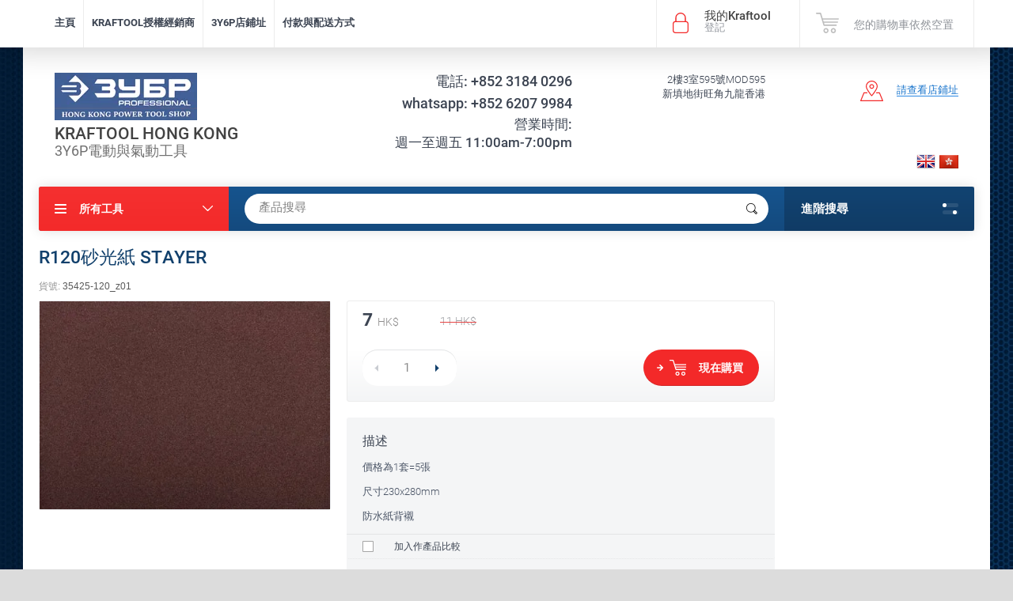

--- FILE ---
content_type: text/html; charset=utf-8
request_url: https://cn.kraftool.hk/shop/product/r120sha-guang-zhi-stayer
body_size: 15773
content:

	<!doctype html><html lang="ch"><head><meta charset="utf-8"><meta name="robots" content="all"/><title>R120砂光紙 STAYER</title><meta name="description" content="R120砂光紙 STAYER"><meta name="keywords" content="R120砂光紙 STAYER"><meta name="SKYPE_TOOLBAR" content="SKYPE_TOOLBAR_PARSER_COMPATIBLE"><meta name="viewport" content="width=device-width, initial-scale=1.0, maximum-scale=1.0, user-scalable=no"><meta name="format-detection" content="telephone=no"><meta http-equiv="x-rim-auto-match" content="none"><script src="/g/libs/jquery/1.10.2/jquery.min.js"></script>	<link rel="stylesheet" href="/g/css/styles_articles_tpl.css">
<meta name="yandex-verification" content="2bac367cd9cf9c63" />
<meta name='wmail-verification' content='e59a3c2b237b9b169d57aeaf8f8af2b5' />

            <!-- 46b9544ffa2e5e73c3c971fe2ede35a5 -->
            <script src='/shared/s3/js/lang/ch.js'></script>
            <script src='/shared/s3/js/common.min.js'></script>
        <link rel='stylesheet' type='text/css' href='/shared/s3/css/calendar.css' /><link rel='stylesheet' type='text/css' href='/shared/highslide-4.1.13/highslide.min.css'/>
<script type='text/javascript' src='/shared/highslide-4.1.13/highslide-full.packed.js'></script>
<script type='text/javascript'>
hs.graphicsDir = '/shared/highslide-4.1.13/graphics/';
hs.outlineType = null;
hs.showCredits = false;
</script>
<link rel="icon" href="/favicon.ico" type="image/x-icon">

<!--s3_require-->
<link rel="stylesheet" href="/g/basestyle/1.0.1/user/user.css" type="text/css"/>
<link rel="stylesheet" href="/g/basestyle/1.0.1/user/user.blue.css" type="text/css"/>
<script type="text/javascript" src="/g/basestyle/1.0.1/user/user.js" async></script>
<!--/s3_require-->
			
		
		
		
			<link rel="stylesheet" type="text/css" href="/g/shop2v2/default/css/theme.less.css">		
			<script type="text/javascript" src="/g/printme.js"></script>
		<script type="text/javascript" src="/g/shop2v2/default/js/tpl.js"></script>
		<script type="text/javascript" src="/g/shop2v2/default/js/baron.min.js"></script>
		
			<script type="text/javascript" src="/g/shop2v2/default/js/shop2.2.js"></script>
		
	<script type="text/javascript">shop2.init({"productRefs": {"311822661":{"primenimo_dla":{"361654261":["396362661"]}}},"apiHash": {"getPromoProducts":"cef27d7ffb9ca7e12aea16f6d7d42b48","getSearchMatches":"cd51c596e37a1abdb8a944eb13352919","getFolderCustomFields":"8bb3b9337d517422429bbf40577a4083","getProductListItem":"7a84c9bddde2f4933737ea5c6dfb8ef3","cartAddItem":"a00c18dabf33a7e326c68010a892ae31","cartRemoveItem":"1b553db7adfca106216aed047910336c","cartUpdate":"f54876ebf77fa67eb1e417edea3f3941","cartRemoveCoupon":"671e68d468215c2d9db5f3b25248eb82","cartAddCoupon":"24979fb355a2a3dfe53100044203b9a7","deliveryCalc":"82fe01a7102356f35d10c5c757923950","printOrder":"7693a970d9ceabe3f28d6144905134fc","cancelOrder":"75ac6c45b37886bdedcecac1f1e33ef0","cancelOrderNotify":"06d232c8b6a41705007956b211664725","repeatOrder":"89cb3959d6cef9625bce616e2bde2282","paymentMethods":"f4f72efdc914c95243048f553c7da42f","compare":"54103b09c926820bd62af42de364d139"},"hash": null,"verId": 1449381,"mode": "product","step": "","uri": "/shop","IMAGES_DIR": "/d/","my": {"list_picture_enlarge":true,"accessory":"\u9644\u4ef6","kit":"\u5957\u7d44","recommend":"\u63a8\u85a6","similar":"\u76f8\u95dc\u7522\u54c1","modification":"\u041c\u043e\u0434\u0438\u0444\u0438\u043a\u0430\u0446\u0438\u0438","unique_values":true,"pricelist_options_toggle":true,"special_alias":"\u0410\u043a\u0446\u0438\u044f","hide_in_filter":["price"],"vendor_alias":"\u751f\u7522\u5546"},"shop2_cart_order_payments": 3,"cf_margin_price_enabled": 0,"maps_yandex_key":"","maps_google_key":""});</script>
<style type="text/css">.product-item-thumb {width: 174px;}.product-item-thumb .product-image, .product-item-simple .product-image {height: 205px;width: 174px;}.product-item-thumb .product-amount .amount-title {width: 78px;}.product-item-thumb .product-price {width: 124px;}.shop2-product .product-side-l {width: 450px;}.shop2-product .product-image {height: 450px;width: 450px;}.shop2-product .product-thumbnails li {width: 140px;height: 140px;}</style>
 <link rel="stylesheet" href="/t/v2160/images/theme11/theme.scss.css"><!--<link rel="stylesheet" href="/t/v2160/images/css/theme.scss.css">--><!--[if lt IE 10]><script src="/g/libs/ie9-svg-gradient/0.0.1/ie9-svg-gradient.min.js"></script><script src="/g/libs/jquery-placeholder/2.0.7/jquery.placeholder.min.js"></script><script src="/g/libs/jquery-textshadow/0.0.1/jquery.textshadow.min.js"></script><script src="/g/s3/misc/ie/0.0.1/ie.js"></script><![endif]--><!--[if lt IE 9]><script src="/g/libs/html5shiv/html5.js"></script><![endif]--><link rel="stylesheet" href="/t/v2160/images/css/site.addons.scss.css"></head><body style="background-image: url('/d/fon_sinij.jpg');" ><div class="site-wrapper"><div class="overlay-bg"></div><div class="top-panel-wrapper"><div class="top-panel clear-self"><div class="right-side"><div class="block-user">
	<div class="block-title">我的Kraftool<span>登記</span></div>
	<div class="block-body">
		<div class="block-title">我的Kraftool<span>登記</span></div>
					<form method="post" action="/users">
				<div class="block-body-in">
				<input type="hidden" name="mode" value="login">
				<div class="field name">
					<label class="input"><input type="text" name="login" id="login" tabindex="1" value="" placeholder="登錄, 電子郵件"></label>
				</div>
				<div class="field password clear-self">
					<label class="input pass"><input type="password" name="password" id="password" tabindex="2" value="" placeholder="密碼"></label>
					<button type="submit">登記</button>
					<a href="/users/forgot_password" class="forgot">忘記你的密碼</a>
				</div>
				</div>
				<div class="field links clear-self">
					<a href="/users/register" class="register">報名</a>
					
				</div>
			<re-captcha data-captcha="recaptcha"
     data-name="captcha"
     data-sitekey="6LftAKcUAAAAANRrIb37WkAv6BVJw8o0fQacOdgZ"
     data-lang="en"
     data-rsize="invisible"
     data-type="image"
     data-theme="light"></re-captcha></form>
			</div>
</div><div id="shop2-cart-preview">
	<div class="shop2-block cart-preview ">
		<a href="/shop/cart">
			<div class="block-body">
								<div class="cart-sum emp">您的購物車依然空置</div>
				<div class="cart-col">0 <span>0</span></div>
	            			</div>
		</a>
	</div>
</div><!-- Cart Preview --></div><div class="left-side clear-self"><div class="top-menu-button">菜單</div><div class="top-menu-wrapper"><div class="top-menu-close"><span class="s1">菜單</span><span class="s2">所有工具</span></div><div class="top-menu-scroller"><ul class="top-categor"><li><a href="/shop/folder/elektrodreli" >電動工具</a><ul class="level-2"><li><a href="/shop/folder/wu-xian-gong-ju-dian-chi-he-chong-dian-qi" >無線工具電池和充電器</a></li><li><a href="/shop/folder/dreli-otvertki" >電鑽螺絲刀及扳手</a><ul class="level-3"><li><a href="/shop/folder/wu-xian" >無線</a></li><li><a href="/shop/folder/you-xian-dian-luo-si-dao" >有線</a></li></ul></li><li><a href="/shop/folder/dreli-almaznogo-bureniya" >電鑽</a><ul class="level-3"><li><a href="/shop/folder/chong-ji-zuan" >衝擊鑽</a></li></ul></li><li><a href="/shop/folder/perforatory" >電錘及電鎬</a><ul class="level-3"><li><a href="/shop/folder/combihammers" >電錘</a></li><li><a href="/shop/folder/otboynyye-molotki" >電鎬</a></li></ul></li><li><a href="/shop/folder/shlifovalnyye-mashiny" >研磨 / 拋光 / 砂光機</a><ul class="level-3"><li><a href="/shop/folder/tai-shi-sha-lun-/-sha-dai-ji" >台式砂輪 / 砂帶機</a></li><li><a href="/shop/folder/ugloshlifovalnyye" >角磨機</a></li><li><a href="/shop/folder/minigrinderset" >電磨</a></li><li><a href="/shop/folder/shou-chi-sha-guang-ji" >手持砂光機</a></li><li><a href="/shop/folder/pao-guang-ji" >拋光機</a></li></ul></li><li><a href="/shop/folder/qie-ge-ju-qie" >切割 / 鋸切</a><ul class="level-3"><li><a href="/shop/folder/zhan-li-shi-ci-zhuan-qie-ge-ji" >瓷磚切割機</a></li><li><a href="/shop/folder/dian-pao-ping-ya-pao-ji-che-chuangche-chuang" >電刨 / 平壓刨機 / 木工車床</a></li><li><a href="/shop/folder/xie-zha-ju-tai-ju-fu-he-ju" >斜閘鋸 / 台鋸複合鋸</a></li><li><a href="/shop/folder/xie-zha-ju" >斜閘鋸</a></li><li><a href="/shop/folder/pily-tsirkulyarnyye" >電圓鋸</a></li><li><a href="/shop/folder/lian-ju" >鏈鋸</a></li><li><a href="/shop/folder/qu-xian-ju" >曲線鋸</a></li><li><a href="/shop/folder/xing-cai-qie-ge-ji" >型材切割機</a></li><li><a href="/shop/folder/zhen-dong-gong-ju-wang-fu-ju" >振動工具 / 往復鋸</a></li><li><a href="/shop/folder/tai-ju" >台鋸</a></li><li><a href="/shop/folder/dai-ju" >帶鋸</a></li></ul></li><li><a href="/shop/folder/ge-zhong-ji-qi" >各種電動工具</a><ul class="level-3"><li><a href="/shop/folder/jiao-ban-ji" >攪拌機</a></li><li><a href="/shop/folder/qiang-bi-kai-cao-ji" >石材開槽切割機</a></li><li><a href="/shop/folder/mu-xian" >木銑</a></li><li><a href="/shop/folder/xi-chen-ji" >吸塵吸水機</a><ul class="level-4"><li><a href="/shop/folder/xi-chen-qi-pei-jian" >吸塵器配件</a></li></ul></li><li><a href="/shop/folder/dian-ding-qiang" >電釘槍</a></li><li><a href="/shop/folder/dian-jian-dao" >電剪刀</a></li><li><a href="/shop/folder/pen-qiang" >噴槍</a></li><li><a href="/shop/folder/heat-guns" >熱風槍</a></li><li><a href="/shop/folder/jiao-qiang" >膠槍</a></li></ul></li><li><a href="/shop/folder/gao-ya-qing-xi-ji" >高壓清洗機</a><ul class="level-3"><li><a href="/shop/folder/gao-ya-qing-xi-ji-pei-jian" >高壓清洗機配件</a></li></ul></li><li><a href="/shop/folder/chou-shui-ji" >抽水機</a></li><li><a href="/shop/folder/han-jie-he-xi-han" >焊接和錫焊</a></li><li><a href="/shop/folder/kong-qi-ya-suo-ji" >空氣壓縮機</a></li><li><a href="/shop/folder/yuan-lin-gong-ju" >園林工具</a></li></ul></li><li><a href="/shop/folder/qi-dong-gong-ju" >氣動工具</a><ul class="level-2"><li><a href="/shop/folder/qi-dong-fu-jian" >氣動附件</a></li></ul></li><li><a href="/shop/folder/qi-you-gong-ju" >汽油工具</a><ul class="level-2"><li><a href="/shop/folder/qi-you-lian-ju" >汽油鏈鋸</a></li><li><a href="/shop/folder/qi-you-fa-dian-ji" >汽油發電機</a></li></ul></li><li><a href="/shop/folder/shou-gong-ju" >手工具</a><ul class="level-2"><li><a href="/shop/folder/mu-gong-wu-jin-shi-gao-ban-gong-ju" >木工/五金/石膏板工具</a></li><li><a href="/shop/folder/qian-zi-wan-guan-qi-guan-kuo-kou-gong-ju" >鉗子  彎管器  管擴口工具</a></li><li><a href="/shop/folder/dao-ju" >刀具</a></li><li><a href="/shop/folder/jian-dao" >剪刀</a></li><li><a href="/shop/folder/luo-si-pi" >螺絲批</a></li><li><a href="/shop/folder/tai-hu-qian-yu-jia-qian" >台虎鉗  夾鉗</a></li><li><a href="/shop/folder/ce-liang-gong-ju" >測量工具</a></li><li><a href="/shop/folder/zhuang-pei-gong-ju" >裝配工具</a></li><li><a href="/shop/folder/che-gong-ju" >車工具</a></li><li><a href="/shop/folder/kai-ya-gong-ju" >開牙工具</a></li><li><a href="/shop/folder/za-jian-1" >雜件</a></li></ul></li><li class="opened"><a href="/shop/folder/pei-jian" >配件</a><ul class="level-2"><li><a href="/shop/folder/duo-gong-neng-qie-ge-pei-jian-ois-xi-lie" >多功能切割配件(OIS系列)</a></li><li><a href="/shop/folder/chuan-kong-ju" >穿孔鋸</a></li><li><a href="/shop/folder/jin-shu-zuan-tou" >金屬鑽頭</a><ul class="level-3"><li><a href="/shop/folder/liu-jiao-bing-jin-shu-yong-zuan-tou" >六角柄金屬用鑽頭</a></li><li><a href="/shop/folder/jin-shu-zhi-zuan-tou" >金屬直鑽頭</a></li><li><a href="/shop/folder/jie-ti-zuan" >階梯鑽</a></li><li><a href="/shop/folder/dao-jiao-dao" >倒角刀</a></li></ul></li><li><a href="/shop/folder/hun-ning-tu-zuan-tou-shi-gong-zuan-kong-zao-zan-jia-gong-shi-chuan-kong-zuan" >混凝土鑽頭 / 石工鑽孔 / 鑿鏨加工 / 石穿孔鑽</a><ul class="level-3"><li><a href="/shop/folder/liu-jiao-bing-ying-zhi-he-jin-zuan-tou" >六角柄硬質合金鑽頭</a></li><li><a href="/shop/folder/zhi-bing-ying-zhi-he-jin-zuan-tou-expert" >直柄硬質合金鑽頭</a></li><li><a href="/shop/folder/sds-plus-bing-ying-zhi-he-jin-zuan-tou" >SDS四坑柄</a><ul class="level-4"><li><a href="/shop/folder/ying-zhi-he-jin-zuan-tou" >硬質合金鑽頭</a></li><li><a href="/shop/folder/zao-zi" >鑿子</a></li></ul></li><li><a href="/shop/folder/wu-keng-bing" >SDS五坑柄</a><ul class="level-4"><li><a href="/shop/folder/ying-zhi-he-jin-zuan-tou-1" >硬質合金鑽頭</a></li><li><a href="/shop/folder/zao-zi-1" >鑿子</a></li></ul></li><li><a href="/shop/folder/hex-liu-jiao-bing" >HEX六角柄</a></li><li><a href="/shop/folder/shi-pei-qi" >適配器</a></li><li><a href="/shop/folder/ying-zhi-he-jin-kong-zuan" >硬質合金孔鑽</a></li></ul></li><li><a href="/shop/folder/ci-zhuan-bo-li-zuan-kong" >瓷磚/玻璃鑽孔</a><ul class="level-3"><li><a href="/shop/folder/ci-zhuan-bo-li-zuan-tou" >瓷磚/玻璃鑽頭</a></li></ul></li><li><a href="/shop/folder/mu-gong-zuan-tou" >木工鑽頭</a><ul class="level-3"><li><a href="/shop/folder/mu-gong-bian-zuan-tou" >扁鑽頭</a></li><li><a href="/shop/folder/zhi-bing-yu-liu-jiao-bing-zuan-tou" >直柄與六角柄鑽頭</a></li><li><a href="/shop/folder/forstner-zuan-tou" >平翼鑽頭</a></li><li><a href="/shop/folder/mu-cai-yong-luo-xuan-zuan-tou" >螺旋鑽頭</a></li><li><a href="/shop/folder/xian-zuan-tou" >銑鑽頭</a></li><li><a href="/shop/folder/luo-dao-tao-zhuang" >鑼刀</a></li><li><a href="/shop/folder/mo-ban-zuan-tou" >模板鑽頭</a></li></ul></li><li><a href="/shop/folder/yuan-ju-pian" >圓鋸片</a><ul class="level-3"><li><a href="/shop/folder/yuan-ju-pian-yong-nei-jing-shi-pei-huan-jian-jing-huan" >圓鋸片用內徑適配環（減徑環）</a></li></ul></li><li><a href="/shop/folder/qu-xian-ju-pian-wang-fu-ju-pian-ping-tai-shi-xian-ju-pian" >曲線鋸片  往復鋸片  平台式線鋸條 帶鋸片</a><ul class="level-3"><li><a href="/shop/folder/qu-xian-ju-pian" >曲線鋸片</a><ul class="level-4"><li><a href="/shop/folder/mu-gong-qu-xian-ju-pian" >木工曲線鋸片</a></li><li><a href="/shop/folder/jin-gong-qu-xian-ju-pian" >金工曲線鋸片</a></li></ul></li><li><a href="/shop/folder/wang-fu-ju-pian" >往復鋸片</a></li><li><a href="/shop/folder/dai-ju-pian" >帶鋸片</a></li><li><a href="/shop/folder/xian-ju-tiao" >線鋸條</a></li></ul></li><li class="opened"><a href="/shop/folder/yan-mo-pao-guang-sha-guang" >研磨 / 拋光 / 砂光</a><ul class="level-3"><li><a href="/shop/folder/fen-duan-jin-gang-shi-mo-bei-pan" >分段金剛石磨杯盤</a></li><li><a href="/shop/folder/sha-dai" >砂帶</a></li><li><a href="/shop/folder/gang-si-yu-ju-he-wu-shua" >鋼絲與聚合物刷</a><ul class="level-4"><li><a href="/shop/folder/dian-zuan-shua" >電鑽刷</a></li><li><a href="/shop/folder/jiao-mo-gang-si-shua" >角磨鋼絲刷</a></li><li><a href="/shop/folder/tai-shi-sha-lun-ji-gang-si-shua" >台式砂輪機鋼絲刷</a></li></ul></li><li><a href="/shop/folder/sha-zhi-yuan-pian-da-mopu-kuai-mo-tou-mo-pan" >砂紙圓片,打磨塊,磨頭,磨盤</a></li><li class="opened active"><a href="/shop/folder/sha-guang-zhi" >砂光紙</a></li><li><a href="/shop/folder/san-jiao-sha-zhi" >三角砂紙</a></li><li><a href="/shop/folder/mo-liao-wang" >磨料網</a></li><li><a href="/shop/folder/dian-mo-de-jin-gang-yu-yan-mo-shi-tou" >電磨的金剛與研磨石頭</a></li><li><a href="/shop/folder/pao-guang-dian" >拋光墊</a></li></ul></li><li><a href="/shop/folder/pi-tou-yu-tao-tong" >批頭與套筒</a></li><li><a href="/shop/folder/zuan-jia-tou" >鑽夾頭</a></li></ul></li><li><a href="/shop/folder/jin-gu-he-gu-ding" >緊固和固定</a><ul class="level-2"><li><a href="/shop/folder/mu-ding" >木釘</a></li><li><a href="/shop/folder/gan-qiang-luo-si-yu-mao-shuan" >幹牆螺絲與錨栓</a></li><li><a href="/shop/folder/luo-si-su-liao-peng-zhang-mao-shuan" >螺絲塑料膨脹錨栓</a></li><li><a href="/shop/folder/ni-long-chui-qu-dong-mao" >尼龍錘驅動錨</a></li><li><a href="/shop/folder/pei-xian-jin-gu-jian" >配線緊固件</a></li><li><a href="/shop/folder/dian-pian-he-jiao-zhi-ji" >墊片和矯直機</a></li></ul></li><li><a href="/shop/folder/you-qi-yu-mo-hui-gong-ju" >油漆與抹灰工具</a><ul class="level-2"><li><a href="/shop/folder/you-qi-gong-ju" >油漆工具</a></li><li><a href="/shop/folder/mo-hui-gong-ju" >抹灰工具</a></li></ul></li><li><a href="/shop/folder/za-jian" >雜件</a><ul class="level-2"><li><a href="/shop/folder/ji-guang-gong-ju" >激光工具</a></li><li><a href="/shop/folder/zhao-ming-deng-ju" >照明燈具</a></li><li><a href="/shop/folder/ge-ren-bao-hu-gong-ju" >個人保護工具</a></li><li><a href="/shop/folder/gong-ju-che-gong-ju-xiang-gong-ju-dai-yu-shou-tui-che" >工具車,工具箱,工具袋與手推車</a></li></ul></li></ul><ul class="top-menu"><li><a href="/" >主頁</a></li><li><a href="/kraftool-shou-quan-jing-xiao-shang" >KRAFTOOL授權經銷商</a></li><li><a href="/location-of-kraftool-shop-cn" >3Y6P店鋪址</a></li><li><a href="/fu-kuan-yu-pei-song-fang-shi" >付款與配送方式</a></li></ul></div></div></div></div></div><header role="banner" class="site-header"><div class="site-header-in"><div class="left-side"><div class="logo"><a href="http://cn.kraftool.hk"><img src=/thumb/2/Rym_-K5ZCI1rPiAivXfHkw/180r72/d/456.png alt="/"></a></div><div class="site-name-in"><div class="site-name"><a href="http://cn.kraftool.hk">KRAFTOOL HONG KONG</a></div><div class="site-description">3Y6P電動與氣動工具</div></div></div><div class="right-side"><div class="right-side-in"><div class="site-phone"><div class="site-phone-in"><div><a href="tel:+852 3184 0296"><span>電話:</span> +852 3184 0296</a><a href="tel:+852 6207 9984"><span>whatsapp:</span> +852 6207 9984</a><a href="tel:"><span></span> </a></div><div class="time-block"><p>營業時間:</p>

<p>週一至週五 11:00am-7:00pm</p></div></div></div><div class="site-adres"><div class="site-adres-in" style="width: 150px;"><span class="s2"><p>2樓3室595號MOD595</p>

<p>新填地街旺角九龍香港</p></span></div></div><div class="see-on-the-map"><span><a href="https://www.google.com.hk/maps/place/KRAFTOOL+HONG+KONG+LIMITED/@22.3225096,114.1646026,17z/data=!3m1!4b1!4m5!3m4!1s0x340400b7c4ffe421:0x946eb2e3c603a31!8m2!3d22.3225047!4d114.1667913">請查看店鋪址</a></span></div></div><div style="text-align: right; padding-right: 20px" ><a style="padding-right: 5px;" href="http://kraftool.hk"><img src="/t/v2160/images/en.png" alt=""></a><a href="http://cn.kraftool.hk"><img style="height: 17px; position: relative; top: -3px;" src="/t/v2160/images/cn.png" alt=""></a></div></div></div></header> <!-- .site-header --><div class="search-panel clear-self"><div class="search-panel-in"><div class="left-side"><div class="left-categor-wrapper"><div class="left-categor-title">所有工具</div><div class="left-folders"><ul class="left-categor"><li><a href="/shop/folder/elektrodreli" >電動工具</a><ul class="level-2"><li><a href="/shop/folder/wu-xian-gong-ju-dian-chi-he-chong-dian-qi" >無線工具電池和充電器</a></li><li><a href="/shop/folder/dreli-otvertki" >電鑽螺絲刀及扳手</a><ul class="level-3"><li><a href="/shop/folder/wu-xian" >無線</a></li><li><a href="/shop/folder/you-xian-dian-luo-si-dao" >有線</a></li></ul></li><li><a href="/shop/folder/dreli-almaznogo-bureniya" >電鑽</a><ul class="level-3"><li><a href="/shop/folder/chong-ji-zuan" >衝擊鑽</a></li></ul></li><li><a href="/shop/folder/perforatory" >電錘及電鎬</a><ul class="level-3"><li><a href="/shop/folder/combihammers" >電錘</a></li><li><a href="/shop/folder/otboynyye-molotki" >電鎬</a></li></ul></li><li><a href="/shop/folder/shlifovalnyye-mashiny" >研磨 / 拋光 / 砂光機</a><ul class="level-3"><li><a href="/shop/folder/tai-shi-sha-lun-/-sha-dai-ji" >台式砂輪 / 砂帶機</a></li><li><a href="/shop/folder/ugloshlifovalnyye" >角磨機</a></li><li><a href="/shop/folder/minigrinderset" >電磨</a></li><li><a href="/shop/folder/shou-chi-sha-guang-ji" >手持砂光機</a></li><li><a href="/shop/folder/pao-guang-ji" >拋光機</a></li></ul></li><li><a href="/shop/folder/qie-ge-ju-qie" >切割 / 鋸切</a><ul class="level-3"><li><a href="/shop/folder/zhan-li-shi-ci-zhuan-qie-ge-ji" >瓷磚切割機</a></li><li><a href="/shop/folder/dian-pao-ping-ya-pao-ji-che-chuangche-chuang" >電刨 / 平壓刨機 / 木工車床</a></li><li><a href="/shop/folder/xie-zha-ju-tai-ju-fu-he-ju" >斜閘鋸 / 台鋸複合鋸</a></li><li><a href="/shop/folder/xie-zha-ju" >斜閘鋸</a></li><li><a href="/shop/folder/pily-tsirkulyarnyye" >電圓鋸</a></li><li><a href="/shop/folder/lian-ju" >鏈鋸</a></li><li><a href="/shop/folder/qu-xian-ju" >曲線鋸</a></li><li><a href="/shop/folder/xing-cai-qie-ge-ji" >型材切割機</a></li><li><a href="/shop/folder/zhen-dong-gong-ju-wang-fu-ju" >振動工具 / 往復鋸</a></li><li><a href="/shop/folder/tai-ju" >台鋸</a></li><li><a href="/shop/folder/dai-ju" >帶鋸</a></li></ul></li><li><a href="/shop/folder/ge-zhong-ji-qi" >各種電動工具</a><ul class="level-3"><li><a href="/shop/folder/jiao-ban-ji" >攪拌機</a></li><li><a href="/shop/folder/qiang-bi-kai-cao-ji" >石材開槽切割機</a></li><li><a href="/shop/folder/mu-xian" >木銑</a></li><li><a href="/shop/folder/xi-chen-ji" >吸塵吸水機</a><ul class="level-4"><li><a href="/shop/folder/xi-chen-qi-pei-jian" >吸塵器配件</a></li></ul></li><li><a href="/shop/folder/dian-ding-qiang" >電釘槍</a></li><li><a href="/shop/folder/dian-jian-dao" >電剪刀</a></li><li><a href="/shop/folder/pen-qiang" >噴槍</a></li><li><a href="/shop/folder/heat-guns" >熱風槍</a></li><li><a href="/shop/folder/jiao-qiang" >膠槍</a></li></ul></li><li><a href="/shop/folder/gao-ya-qing-xi-ji" >高壓清洗機</a><ul class="level-3"><li><a href="/shop/folder/gao-ya-qing-xi-ji-pei-jian" >高壓清洗機配件</a></li></ul></li><li><a href="/shop/folder/chou-shui-ji" >抽水機</a></li><li><a href="/shop/folder/han-jie-he-xi-han" >焊接和錫焊</a></li><li><a href="/shop/folder/kong-qi-ya-suo-ji" >空氣壓縮機</a></li><li><a href="/shop/folder/yuan-lin-gong-ju" >園林工具</a></li></ul></li><li><a href="/shop/folder/qi-dong-gong-ju" >氣動工具</a><ul class="level-2"><li><a href="/shop/folder/qi-dong-fu-jian" >氣動附件</a></li></ul></li><li><a href="/shop/folder/qi-you-gong-ju" >汽油工具</a><ul class="level-2"><li><a href="/shop/folder/qi-you-lian-ju" >汽油鏈鋸</a></li><li><a href="/shop/folder/qi-you-fa-dian-ji" >汽油發電機</a></li></ul></li><li><a href="/shop/folder/shou-gong-ju" >手工具</a><ul class="level-2"><li><a href="/shop/folder/mu-gong-wu-jin-shi-gao-ban-gong-ju" >木工/五金/石膏板工具</a></li><li><a href="/shop/folder/qian-zi-wan-guan-qi-guan-kuo-kou-gong-ju" >鉗子  彎管器  管擴口工具</a></li><li><a href="/shop/folder/dao-ju" >刀具</a></li><li><a href="/shop/folder/jian-dao" >剪刀</a></li><li><a href="/shop/folder/luo-si-pi" >螺絲批</a></li><li><a href="/shop/folder/tai-hu-qian-yu-jia-qian" >台虎鉗  夾鉗</a></li><li><a href="/shop/folder/ce-liang-gong-ju" >測量工具</a></li><li><a href="/shop/folder/zhuang-pei-gong-ju" >裝配工具</a></li><li><a href="/shop/folder/che-gong-ju" >車工具</a></li><li><a href="/shop/folder/kai-ya-gong-ju" >開牙工具</a></li><li><a href="/shop/folder/za-jian-1" >雜件</a></li></ul></li><li class="opened"><a href="/shop/folder/pei-jian" >配件</a><ul class="level-2"><li><a href="/shop/folder/duo-gong-neng-qie-ge-pei-jian-ois-xi-lie" >多功能切割配件(OIS系列)</a></li><li><a href="/shop/folder/chuan-kong-ju" >穿孔鋸</a></li><li><a href="/shop/folder/jin-shu-zuan-tou" >金屬鑽頭</a><ul class="level-3"><li><a href="/shop/folder/liu-jiao-bing-jin-shu-yong-zuan-tou" >六角柄金屬用鑽頭</a></li><li><a href="/shop/folder/jin-shu-zhi-zuan-tou" >金屬直鑽頭</a></li><li><a href="/shop/folder/jie-ti-zuan" >階梯鑽</a></li><li><a href="/shop/folder/dao-jiao-dao" >倒角刀</a></li></ul></li><li><a href="/shop/folder/hun-ning-tu-zuan-tou-shi-gong-zuan-kong-zao-zan-jia-gong-shi-chuan-kong-zuan" >混凝土鑽頭 / 石工鑽孔 / 鑿鏨加工 / 石穿孔鑽</a><ul class="level-3"><li><a href="/shop/folder/liu-jiao-bing-ying-zhi-he-jin-zuan-tou" >六角柄硬質合金鑽頭</a></li><li><a href="/shop/folder/zhi-bing-ying-zhi-he-jin-zuan-tou-expert" >直柄硬質合金鑽頭</a></li><li><a href="/shop/folder/sds-plus-bing-ying-zhi-he-jin-zuan-tou" >SDS四坑柄</a><ul class="level-4"><li><a href="/shop/folder/ying-zhi-he-jin-zuan-tou" >硬質合金鑽頭</a></li><li><a href="/shop/folder/zao-zi" >鑿子</a></li></ul></li><li><a href="/shop/folder/wu-keng-bing" >SDS五坑柄</a><ul class="level-4"><li><a href="/shop/folder/ying-zhi-he-jin-zuan-tou-1" >硬質合金鑽頭</a></li><li><a href="/shop/folder/zao-zi-1" >鑿子</a></li></ul></li><li><a href="/shop/folder/hex-liu-jiao-bing" >HEX六角柄</a></li><li><a href="/shop/folder/shi-pei-qi" >適配器</a></li><li><a href="/shop/folder/ying-zhi-he-jin-kong-zuan" >硬質合金孔鑽</a></li></ul></li><li><a href="/shop/folder/ci-zhuan-bo-li-zuan-kong" >瓷磚/玻璃鑽孔</a><ul class="level-3"><li><a href="/shop/folder/ci-zhuan-bo-li-zuan-tou" >瓷磚/玻璃鑽頭</a></li></ul></li><li><a href="/shop/folder/mu-gong-zuan-tou" >木工鑽頭</a><ul class="level-3"><li><a href="/shop/folder/mu-gong-bian-zuan-tou" >扁鑽頭</a></li><li><a href="/shop/folder/zhi-bing-yu-liu-jiao-bing-zuan-tou" >直柄與六角柄鑽頭</a></li><li><a href="/shop/folder/forstner-zuan-tou" >平翼鑽頭</a></li><li><a href="/shop/folder/mu-cai-yong-luo-xuan-zuan-tou" >螺旋鑽頭</a></li><li><a href="/shop/folder/xian-zuan-tou" >銑鑽頭</a></li><li><a href="/shop/folder/luo-dao-tao-zhuang" >鑼刀</a></li><li><a href="/shop/folder/mo-ban-zuan-tou" >模板鑽頭</a></li></ul></li><li><a href="/shop/folder/yuan-ju-pian" >圓鋸片</a><ul class="level-3"><li><a href="/shop/folder/yuan-ju-pian-yong-nei-jing-shi-pei-huan-jian-jing-huan" >圓鋸片用內徑適配環（減徑環）</a></li></ul></li><li><a href="/shop/folder/qu-xian-ju-pian-wang-fu-ju-pian-ping-tai-shi-xian-ju-pian" >曲線鋸片  往復鋸片  平台式線鋸條 帶鋸片</a><ul class="level-3"><li><a href="/shop/folder/qu-xian-ju-pian" >曲線鋸片</a><ul class="level-4"><li><a href="/shop/folder/mu-gong-qu-xian-ju-pian" >木工曲線鋸片</a></li><li><a href="/shop/folder/jin-gong-qu-xian-ju-pian" >金工曲線鋸片</a></li></ul></li><li><a href="/shop/folder/wang-fu-ju-pian" >往復鋸片</a></li><li><a href="/shop/folder/dai-ju-pian" >帶鋸片</a></li><li><a href="/shop/folder/xian-ju-tiao" >線鋸條</a></li></ul></li><li class="opened"><a href="/shop/folder/yan-mo-pao-guang-sha-guang" >研磨 / 拋光 / 砂光</a><ul class="level-3"><li><a href="/shop/folder/fen-duan-jin-gang-shi-mo-bei-pan" >分段金剛石磨杯盤</a></li><li><a href="/shop/folder/sha-dai" >砂帶</a></li><li><a href="/shop/folder/gang-si-yu-ju-he-wu-shua" >鋼絲與聚合物刷</a><ul class="level-4"><li><a href="/shop/folder/dian-zuan-shua" >電鑽刷</a></li><li><a href="/shop/folder/jiao-mo-gang-si-shua" >角磨鋼絲刷</a></li><li><a href="/shop/folder/tai-shi-sha-lun-ji-gang-si-shua" >台式砂輪機鋼絲刷</a></li></ul></li><li><a href="/shop/folder/sha-zhi-yuan-pian-da-mopu-kuai-mo-tou-mo-pan" >砂紙圓片,打磨塊,磨頭,磨盤</a></li><li class="opened active"><a href="/shop/folder/sha-guang-zhi" >砂光紙</a></li><li><a href="/shop/folder/san-jiao-sha-zhi" >三角砂紙</a></li><li><a href="/shop/folder/mo-liao-wang" >磨料網</a></li><li><a href="/shop/folder/dian-mo-de-jin-gang-yu-yan-mo-shi-tou" >電磨的金剛與研磨石頭</a></li><li><a href="/shop/folder/pao-guang-dian" >拋光墊</a></li></ul></li><li><a href="/shop/folder/pi-tou-yu-tao-tong" >批頭與套筒</a></li><li><a href="/shop/folder/zuan-jia-tou" >鑽夾頭</a></li></ul></li><li><a href="/shop/folder/jin-gu-he-gu-ding" >緊固和固定</a><ul class="level-2"><li><a href="/shop/folder/mu-ding" >木釘</a></li><li><a href="/shop/folder/gan-qiang-luo-si-yu-mao-shuan" >幹牆螺絲與錨栓</a></li><li><a href="/shop/folder/luo-si-su-liao-peng-zhang-mao-shuan" >螺絲塑料膨脹錨栓</a></li><li><a href="/shop/folder/ni-long-chui-qu-dong-mao" >尼龍錘驅動錨</a></li><li><a href="/shop/folder/pei-xian-jin-gu-jian" >配線緊固件</a></li><li><a href="/shop/folder/dian-pian-he-jiao-zhi-ji" >墊片和矯直機</a></li></ul></li><li><a href="/shop/folder/you-qi-yu-mo-hui-gong-ju" >油漆與抹灰工具</a><ul class="level-2"><li><a href="/shop/folder/you-qi-gong-ju" >油漆工具</a></li><li><a href="/shop/folder/mo-hui-gong-ju" >抹灰工具</a></li></ul></li><li><a href="/shop/folder/za-jian" >雜件</a><ul class="level-2"><li><a href="/shop/folder/ji-guang-gong-ju" >激光工具</a></li><li><a href="/shop/folder/zhao-ming-deng-ju" >照明燈具</a></li><li><a href="/shop/folder/ge-ren-bao-hu-gong-ju" >個人保護工具</a></li><li><a href="/shop/folder/gong-ju-che-gong-ju-xiang-gong-ju-dai-yu-shou-tui-che" >工具車,工具箱,工具袋與手推車</a></li></ul></li></ul></div></div></div><div class="right-side">	
    
<div class="search-online-store">
	<div class="block-title">進階搜尋 <span class="s1"><span class="s2"></span><span class="s3"></span></span></div>

	<div class="block-body">
		<form class="dropdown" action="/shop/search" enctype="multipart/form-data">
			<input type="hidden" name="sort_by" value="">

							<div class="field select" style="border-top:none;">
					<span class="field-title">请选择文件夹</span>
					<select name="s[folder_id]" id="s[folder_id]">
						<option value="">全部</option>
																											                            <option value="375925641" >
	                                 電動工具
	                            </option>
	                        														                            <option value="180588908" >
	                                &raquo; 無線工具電池和充電器
	                            </option>
	                        														                            <option value="375928041" >
	                                &raquo; 電鑽螺絲刀及扳手
	                            </option>
	                        														                            <option value="400611641" >
	                                &raquo;&raquo; 無線
	                            </option>
	                        														                            <option value="400611841" >
	                                &raquo;&raquo; 有線
	                            </option>
	                        														                            <option value="375928241" >
	                                &raquo; 電鑽
	                            </option>
	                        														                            <option value="382348841" >
	                                &raquo;&raquo; 衝擊鑽
	                            </option>
	                        														                            <option value="375925841" >
	                                &raquo; 電錘及電鎬
	                            </option>
	                        														                            <option value="375928441" >
	                                &raquo;&raquo; 電錘
	                            </option>
	                        														                            <option value="375927041" >
	                                &raquo;&raquo; 電鎬
	                            </option>
	                        														                            <option value="375926241" >
	                                &raquo; 研磨 / 拋光 / 砂光機
	                            </option>
	                        														                            <option value="375926441" >
	                                &raquo;&raquo; 台式砂輪 / 砂帶機
	                            </option>
	                        														                            <option value="375926641" >
	                                &raquo;&raquo; 角磨機
	                            </option>
	                        														                            <option value="375926841" >
	                                &raquo;&raquo; 電磨
	                            </option>
	                        														                            <option value="401721841" >
	                                &raquo;&raquo; 手持砂光機
	                            </option>
	                        														                            <option value="403300041" >
	                                &raquo;&raquo; 拋光機
	                            </option>
	                        														                            <option value="375927241" >
	                                &raquo; 切割 / 鋸切
	                            </option>
	                        														                            <option value="421846841" >
	                                &raquo;&raquo; 瓷磚切割機
	                            </option>
	                        														                            <option value="375925441" >
	                                &raquo;&raquo; 電刨 / 平壓刨機 / 木工車床
	                            </option>
	                        														                            <option value="375927441" >
	                                &raquo;&raquo; 斜閘鋸 / 台鋸複合鋸
	                            </option>
	                        														                            <option value="404816441" >
	                                &raquo;&raquo; 斜閘鋸
	                            </option>
	                        														                            <option value="375927641" >
	                                &raquo;&raquo; 電圓鋸
	                            </option>
	                        														                            <option value="375927841" >
	                                &raquo;&raquo; 鏈鋸
	                            </option>
	                        														                            <option value="400987841" >
	                                &raquo;&raquo; 曲線鋸
	                            </option>
	                        														                            <option value="405629241" >
	                                &raquo;&raquo; 型材切割機
	                            </option>
	                        														                            <option value="405630241" >
	                                &raquo;&raquo; 振動工具 / 往復鋸
	                            </option>
	                        														                            <option value="406254041" >
	                                &raquo;&raquo; 台鋸
	                            </option>
	                        														                            <option value="537510641" >
	                                &raquo;&raquo; 帶鋸
	                            </option>
	                        														                            <option value="385925841" >
	                                &raquo; 各種電動工具
	                            </option>
	                        														                            <option value="392229641" >
	                                &raquo;&raquo; 攪拌機
	                            </option>
	                        														                            <option value="385927041" >
	                                &raquo;&raquo; 石材開槽切割機
	                            </option>
	                        														                            <option value="399377841" >
	                                &raquo;&raquo; 木銑
	                            </option>
	                        														                            <option value="25652061" >
	                                &raquo;&raquo; 吸塵吸水機
	                            </option>
	                        														                            <option value="286200505" >
	                                &raquo;&raquo;&raquo; 吸塵器配件
	                            </option>
	                        														                            <option value="400627441" >
	                                &raquo;&raquo; 電釘槍
	                            </option>
	                        														                            <option value="401774841" >
	                                &raquo;&raquo; 電剪刀
	                            </option>
	                        														                            <option value="550426041" >
	                                &raquo;&raquo; 噴槍
	                            </option>
	                        														                            <option value="375926041" >
	                                &raquo;&raquo; 熱風槍
	                            </option>
	                        														                            <option value="759289041" >
	                                &raquo;&raquo; 膠槍
	                            </option>
	                        														                            <option value="392238641" >
	                                &raquo; 高壓清洗機
	                            </option>
	                        														                            <option value="286165105" >
	                                &raquo;&raquo; 高壓清洗機配件
	                            </option>
	                        														                            <option value="392234041" >
	                                &raquo; 抽水機
	                            </option>
	                        														                            <option value="396288041" >
	                                &raquo; 焊接和錫焊
	                            </option>
	                        														                            <option value="687143841" >
	                                &raquo; 空氣壓縮機
	                            </option>
	                        														                            <option value="764258261" >
	                                &raquo; 園林工具
	                            </option>
	                        														                            <option value="107506661" >
	                                 氣動工具
	                            </option>
	                        														                            <option value="419943661" >
	                                &raquo; 氣動附件
	                            </option>
	                        														                            <option value="666368041" >
	                                 汽油工具
	                            </option>
	                        														                            <option value="666370441" >
	                                &raquo; 汽油鏈鋸
	                            </option>
	                        														                            <option value="705872441" >
	                                &raquo; 汽油發電機
	                            </option>
	                        														                            <option value="553101041" >
	                                 手工具
	                            </option>
	                        														                            <option value="557529841" >
	                                &raquo; 木工/五金/石膏板工具
	                            </option>
	                        														                            <option value="557537441" >
	                                &raquo; 鉗子  彎管器  管擴口工具
	                            </option>
	                        														                            <option value="557538241" >
	                                &raquo; 刀具
	                            </option>
	                        														                            <option value="557538641" >
	                                &raquo; 剪刀
	                            </option>
	                        														                            <option value="557539041" >
	                                &raquo; 螺絲批
	                            </option>
	                        														                            <option value="599479641" >
	                                &raquo; 台虎鉗  夾鉗
	                            </option>
	                        														                            <option value="24176261" >
	                                &raquo; 測量工具
	                            </option>
	                        														                            <option value="557541641" >
	                                &raquo; 裝配工具
	                            </option>
	                        														                            <option value="107507061" >
	                                &raquo; 車工具
	                            </option>
	                        														                            <option value="97508061" >
	                                &raquo; 開牙工具
	                            </option>
	                        														                            <option value="745841041" >
	                                &raquo; 雜件
	                            </option>
	                        														                            <option value="382330041" >
	                                 配件
	                            </option>
	                        														                            <option value="714192441" >
	                                &raquo; 多功能切割配件(OIS系列)
	                            </option>
	                        														                            <option value="848631061" >
	                                &raquo; 穿孔鋸
	                            </option>
	                        														                            <option value="383384041" >
	                                &raquo; 金屬鑽頭
	                            </option>
	                        														                            <option value="86984261" >
	                                &raquo;&raquo; 六角柄金屬用鑽頭
	                            </option>
	                        														                            <option value="387368841" >
	                                &raquo;&raquo; 金屬直鑽頭
	                            </option>
	                        														                            <option value="29762061" >
	                                &raquo;&raquo; 階梯鑽
	                            </option>
	                        														                            <option value="48653251" >
	                                &raquo;&raquo; 倒角刀
	                            </option>
	                        														                            <option value="383392441" >
	                                &raquo; 混凝土鑽頭 / 石工鑽孔 / 鑿鏨加工 / 石穿孔鑽
	                            </option>
	                        														                            <option value="110943061" >
	                                &raquo;&raquo; 六角柄硬質合金鑽頭
	                            </option>
	                        														                            <option value="409649041" >
	                                &raquo;&raquo; 直柄硬質合金鑽頭
	                            </option>
	                        														                            <option value="414398441" >
	                                &raquo;&raquo; SDS四坑柄
	                            </option>
	                        														                            <option value="424090241" >
	                                &raquo;&raquo;&raquo; 硬質合金鑽頭
	                            </option>
	                        														                            <option value="424090641" >
	                                &raquo;&raquo;&raquo; 鑿子
	                            </option>
	                        														                            <option value="430263041" >
	                                &raquo;&raquo; SDS五坑柄
	                            </option>
	                        														                            <option value="291420661" >
	                                &raquo;&raquo;&raquo; 硬質合金鑽頭
	                            </option>
	                        														                            <option value="430263441" >
	                                &raquo;&raquo;&raquo; 鑿子
	                            </option>
	                        														                            <option value="324329461" >
	                                &raquo;&raquo; HEX六角柄
	                            </option>
	                        														                            <option value="129052261" >
	                                &raquo;&raquo; 適配器
	                            </option>
	                        														                            <option value="129966061" >
	                                &raquo;&raquo; 硬質合金孔鑽
	                            </option>
	                        														                            <option value="409827261" >
	                                &raquo; 瓷磚/玻璃鑽孔
	                            </option>
	                        														                            <option value="409827461" >
	                                &raquo;&raquo; 瓷磚/玻璃鑽頭
	                            </option>
	                        														                            <option value="383384241" >
	                                &raquo; 木工鑽頭
	                            </option>
	                        														                            <option value="14215251" >
	                                &raquo;&raquo; 扁鑽頭
	                            </option>
	                        														                            <option value="722231241" >
	                                &raquo;&raquo; 直柄與六角柄鑽頭
	                            </option>
	                        														                            <option value="436247441" >
	                                &raquo;&raquo; 平翼鑽頭
	                            </option>
	                        														                            <option value="19456251" >
	                                &raquo;&raquo; 螺旋鑽頭
	                            </option>
	                        														                            <option value="438207841" >
	                                &raquo;&raquo; 銑鑽頭
	                            </option>
	                        														                            <option value="656931461" >
	                                &raquo;&raquo; 鑼刀
	                            </option>
	                        														                            <option value="753926861" >
	                                &raquo;&raquo; 模板鑽頭
	                            </option>
	                        														                            <option value="727793041" >
	                                &raquo; 圓鋸片
	                            </option>
	                        														                            <option value="396083909" >
	                                &raquo;&raquo; 圓鋸片用內徑適配環（減徑環）
	                            </option>
	                        														                            <option value="410573241" >
	                                &raquo; 曲線鋸片  往復鋸片  平台式線鋸條 帶鋸片
	                            </option>
	                        														                            <option value="410573641" >
	                                &raquo;&raquo; 曲線鋸片
	                            </option>
	                        														                            <option value="410577041" >
	                                &raquo;&raquo;&raquo; 木工曲線鋸片
	                            </option>
	                        														                            <option value="410579241" >
	                                &raquo;&raquo;&raquo; 金工曲線鋸片
	                            </option>
	                        														                            <option value="410573841" >
	                                &raquo;&raquo; 往復鋸片
	                            </option>
	                        														                            <option value="537521841" >
	                                &raquo;&raquo; 帶鋸片
	                            </option>
	                        														                            <option value="570996441" >
	                                &raquo;&raquo; 線鋸條
	                            </option>
	                        														                            <option value="87932661" >
	                                &raquo; 研磨 / 拋光 / 砂光
	                            </option>
	                        														                            <option value="852650861" >
	                                &raquo;&raquo; 分段金剛石磨杯盤
	                            </option>
	                        														                            <option value="93339861" >
	                                &raquo;&raquo; 砂帶
	                            </option>
	                        														                            <option value="87985061" >
	                                &raquo;&raquo; 鋼絲與聚合物刷
	                            </option>
	                        														                            <option value="87987661" >
	                                &raquo;&raquo;&raquo; 電鑽刷
	                            </option>
	                        														                            <option value="91300261" >
	                                &raquo;&raquo;&raquo; 角磨鋼絲刷
	                            </option>
	                        														                            <option value="847109861" >
	                                &raquo;&raquo;&raquo; 台式砂輪機鋼絲刷
	                            </option>
	                        														                            <option value="96671861" >
	                                &raquo;&raquo; 砂紙圓片,打磨塊,磨頭,磨盤
	                            </option>
	                        														                            <option value="92396861" >
	                                &raquo;&raquo; 砂光紙
	                            </option>
	                        														                            <option value="847980261" >
	                                &raquo;&raquo; 三角砂紙
	                            </option>
	                        														                            <option value="816069661" >
	                                &raquo;&raquo; 磨料網
	                            </option>
	                        														                            <option value="383510641" >
	                                &raquo;&raquo; 電磨的金剛與研磨石頭
	                            </option>
	                        														                            <option value="177519651" >
	                                &raquo;&raquo; 拋光墊
	                            </option>
	                        														                            <option value="715298641" >
	                                &raquo; 批頭與套筒
	                            </option>
	                        														                            <option value="129112261" >
	                                &raquo; 鑽夾頭
	                            </option>
	                        														                            <option value="757496441" >
	                                 緊固和固定
	                            </option>
	                        														                            <option value="226799904" >
	                                &raquo; 木釘
	                            </option>
	                        														                            <option value="244332304" >
	                                &raquo; 幹牆螺絲與錨栓
	                            </option>
	                        														                            <option value="242233504" >
	                                &raquo; 螺絲塑料膨脹錨栓
	                            </option>
	                        														                            <option value="227473904" >
	                                &raquo; 尼龍錘驅動錨
	                            </option>
	                        														                            <option value="757512241" >
	                                &raquo; 配線緊固件
	                            </option>
	                        														                            <option value="39927505" >
	                                &raquo; 墊片和矯直機
	                            </option>
	                        														                            <option value="78389251" >
	                                 油漆與抹灰工具
	                            </option>
	                        														                            <option value="78398651" >
	                                &raquo; 油漆工具
	                            </option>
	                        														                            <option value="78398851" >
	                                &raquo; 抹灰工具
	                            </option>
	                        														                            <option value="596207241" >
	                                 雜件
	                            </option>
	                        														                            <option value="262942261" >
	                                &raquo; 激光工具
	                            </option>
	                        														                            <option value="758028041" >
	                                &raquo; 照明燈具
	                            </option>
	                        														                            <option value="596228241" >
	                                &raquo; 個人保護工具
	                            </option>
	                        														                            <option value="699302841" >
	                                &raquo; 工具車,工具箱,工具袋與手推車
	                            </option>
	                        											</select>
				</div>

				<div id="shop2_search_custom_fields"></div>
			
							<div class="field dimension clear-self">
					<span class="field-title">價錢 (HK$):</span>
					<div class="range_slider_wrapper">
						
							<label class="range min">
								<strong>最低</strong>
	                            <span class="input"><input name="s[price][min]" type="text" size="5" class="small low" value="0" /></span>
	                        </label>
	                        <label class="range max">  
	                        	<strong>最高</strong>
								<span class="input"><input name="s[price][max]" type="text" size="5" class="small hight" data-max="40000" value="40000" /></span>
							</label>
							<div class="input_range_slider price"></div>
					 </div>
				</div>
			
<!-- 							<div class="field dimension clear-self">
					<span class="field-title">价格 (HK$):</span><br>
					<label class="start">
						<span class="input"><input name="s[price][min]" placeholder="来自" type="text" value=""></span>
					</label>
					<label class="end">
						<span class="input"><input name="s[price][max]" placeholder="至" type="text" value=""></span>
					</label>
				</div>
			 -->

							<div class="field text">
					<label class="field-title" for="s[name]">以名稱</label>
					<label class="input"><input type="text" name="s[name]" id="s[name]" value=""></label>
				</div>
			
							<div class="field text">
					<label class="field-title" for="s[article">貨號:</label>
					<label class="input"><input type="text" name="s[article]" id="s[article" value=""></label>
				</div>
			
							<div class="field text">
					<label class="field-title" for="search_text">內容</label>
					<label class="input"><input type="text" name="search_text" id="search_text"  value=""></label>
				</div>
			
						
							<div class="field select">
					<span class="field-title">生產商</span>
					<select name="s[vendor_id]">
						<option value="">全部</option>          
	                    	                        <option value="105105041" >3Y6P</option>
	                    	                        <option value="50759709" >3Y6P PRO</option>
	                    	                        <option value="127711261" >BERGIN</option>
	                    	                        <option value="142205861" >DEXX</option>
	                    	                        <option value="59241705" >GRINDA</option>
	                    	                        <option value="105105241" >KRAFTOOL</option>
	                    	                        <option value="1343505" >LUGA</option>
	                    	                        <option value="105104441" >STAYER</option>
	                    	                        <option value="12141905" >STEHER</option>
	                    	                        <option value="243048841" >TEBTOH</option>
	                    	                        <option value="157350661" >URAGAN</option>
	                    	                        <option value="118390641" >ZUBOR</option>
	                    					</select>
				</div>
			
							<div class="field select">
					<span class="field-title">新上市</span>
					<select name="s[new]">
						<option value="">全部</option>
	                    <option value="1">是</option>
	                    <option value="0">否</option>
					</select>
				</div>
			
							<div class="field select">
					<span class="field-title">特別優惠</span>
					<select name="s[special]">
						<option value="">全部</option>
	                    <option value="1">是</option>
	                    <option value="0">否</option>
					</select>
				</div>
			
							<div class="field select">
					<span class="field-title">每頁的結果的數量</span>
					<select name="s[products_per_page]">
									            				            				            <option value="5">5</option>
			            				            				            <option value="20" selected="selected">20</option>
			            				            				            <option value="35">35</option>
			            				            				            <option value="50">50</option>
			            				            				            <option value="65">65</option>
			            				            				            <option value="80">80</option>
			            				            				            <option value="95">95</option>
			            					</select>
				</div>
			
			<div class="submit">
				<button type="submit" class="search-btn">顯示</button>
			</div>
		<re-captcha data-captcha="recaptcha"
     data-name="captcha"
     data-sitekey="6LftAKcUAAAAANRrIb37WkAv6BVJw8o0fQacOdgZ"
     data-lang="en"
     data-rsize="invisible"
     data-type="image"
     data-theme="light"></re-captcha></form>
	</div>
</div><!-- Search Form --></div><div class="center"><div class="site-search"><form action="/search" method="get" class="clear-self"><div class="form-inner"><button type="submit" value="找到"></button><label><input type="text" name="search" value="產品搜尋" onfocus="if(this.value=='產品搜尋')this.value=''" onblur="if(this.value=='')this.value='產品搜尋'"></label></div><re-captcha data-captcha="recaptcha"
     data-name="captcha"
     data-sitekey="6LftAKcUAAAAANRrIb37WkAv6BVJw8o0fQacOdgZ"
     data-lang="en"
     data-rsize="invisible"
     data-type="image"
     data-theme="light"></re-captcha></form></div></div></div></div><div class="site-container"><aside role="complementary" class="site-sidebar right">	
</aside> <!-- .site-sidebar.right --><main role="main" class="site-main"><div class="site-main-inner"  style=" margin-left: 0;  margin-right: 250px;" ><h1>R120砂光紙 STAYER</h1><script type='text/javascript' src="/g/s3/misc/eventable/0.0.1/s3.eventable.js"></script><script type='text/javascript' src="/g/s3/misc/math/0.0.1/s3.math.js"></script><script type='text/javascript' src="/g/s3/menu/allin/0.0.2/s3.menu.allin.js"></script><script src="/g/s3/misc/form/1.0.0/s3.form.js"></script><script src="/g/templates/shop2/2.33.2/js/owl.carousel.min.js" charset="utf-8"></script><script src="/g/templates/shop2/2.33.2/js/jquery.responsiveTabs.min.js"></script><script src="/g/templates/shop2/2.33.2/js/jquery.formstyler.min.js"></script><script src="/g/templates/shop2/2.33.2/js/animit.min.js"></script><script src="/g/templates/shop2/2.33.2/js/nouislider.min.js" charset="utf-8"></script><script src="/g/templates/shop2/2.33.2/js/jquery.pudge.min.js"></script><script src="/g/s3/misc/includeform/0.0.3/s3.includeform.js"></script><script src="/g/templates/shop2/2.33.2/js/main.js" charset="utf-8"></script><script src="/t/v2160/images/js/main2.js" charset="utf-8"></script>
	<div class="shop2-cookies-disabled shop2-warning hide"></div>
	
	
	
		
							
			
							
			
							
			
		
					

					
	
	
					<div class="shop2-product-article"><span>貨號:</span> 35425-120_z01</div>
	
	

<form 
	method="post" 
	action="/shop?mode=cart&amp;action=add" 
	accept-charset="utf-8"
	class="shop-product clear-self">

	<input type="hidden" name="kind_id" value="396362661"/>
	<input type="hidden" name="product_id" value="311822661"/>
	<input type="hidden" name="meta" value='{&quot;primenimo_dla&quot;:&quot;361654261&quot;}'/>

	<div class="product-side-l">
		<div class="product-image" style="max-width: 459px; max-height: 459px;" title="R120砂光紙 STAYER">
              <div class="product-label">
              	                 
              </div>
                                <a href="/d/35425-120_z01.jpg" onclick="return hs.expand(this, {slideshowGroup: 'gr1'})">
                  <img src="/thumb/2/ifDxkOrzWrKftUm6zo6p5Q/450r450/d/35425-120_z01.jpg "  />
                </a>
                                                    <div class="verticalMiddle"></div>
        </div>
        
		
	</div>
	<div class="product-side-r">
		
					<div class="form-add">
				
				<div class="product-price-wr clear-self">
										<div class="product-price">
							
		
	<div class="price-old "><span>
		<strong>11</strong>
		
			HK$	
	</span></div>

								<div class="price-current">
		<strong>7</strong> <span>HK$</span>
			</div>
					</div>
					
				</div>
				
				<div class="product-btn-wrapper clear-self">
					
				
	<div class="product-amount">
					<div class="amount-title"> Кол-во:</div>
							<div class="shop-product-amount">
				<button type="button" class="amount-minus">&#8722;</button><input type="text" name="amount" data-kind="396362661" data-max="14" data-min="1" data-multiplicity="" maxlength="4" value="1" /><button type="button" class="amount-plus">&#43;</button>
			</div>
						</div>

					<div class="product-btn-in">	
						
			<button class="shop-product-button type-3 buy" type="submit">
			<span>現在購買 </span>
		</button>
	

<input type="hidden" value="R120砂光紙 STAYER" name="product_name" />
<input type="hidden" value="http://cn.kraftool.hk/shop/product/r120sha-guang-zhi-stayer" name="product_link" />												<div class="buy-one-click"><a href="#">單點擊以確認購買</a></div>
											</div>
				</div>
			</div>
			
		

		<div class="product-details">
						<div class="product-description">
				<div class="description-title">描述</div>
				<div class="description-body"><p>價格為1套=5張</p>

<p>尺寸230x280mm</p>

<p>防水紙背襯</p></div>
			</div>
						
			<div class="product-compare">
			<label>
				<input type="checkbox" value="396362661"/>
				加入作產品比較
			</label>
		</div>
		
			
 
		
			<ul class="product-options"><li class="even vendor_name"><div class="option-title">生產商:</div><div class="option-body"><div class="shop2-vendor"><a href="/shop/vendor/stayer"><img src="/thumb/2/p3F19JVhvGlDO3s74IYYEg/80r40/d/stayer-logo.jpg" alt="STAYER" /></a></div></div></li><li class="odd type-select"><div class="option-title">適用於</div><div class="option-body"><span>手用法</span></div></li></ul>
	
			<div class="shop2-clear-container"></div>
		</div>
					<div class="yashare">
				<script type="text/javascript" src="http://yandex.st/share/share.js" charset="utf-8"></script>
				
				<style type="text/css">
					div.yashare span.b-share a.b-share__handle img,
					div.yashare span.b-share a.b-share__handle span {
						background-image: url("http://yandex.st/share/static/b-share-icon.png");
					}
				</style>
				
				<span class="yashare-header">分享</span>
				
				<script type="text/javascript">(function() {
				  if (window.pluso)if (typeof window.pluso.start == "function") return;
				  if (window.ifpluso==undefined) { window.ifpluso = 1;
				    var d = document, s = d.createElement('script'), g = 'getElementsByTagName';
				    s.type = 'text/javascript'; s.charset='UTF-8'; s.async = true;
				    s.src = ('https:' == window.location.protocol ? 'https' : 'http')  + '://share.pluso.ru/pluso-like.js';
				    var h=d[g]('body')[0];
				    h.appendChild(s);
				  }})();</script>
			  	
				<div class="pluso" data-background="transparent" data-options="medium,square,line,horizontal,nocounter,theme=04" data-services="vkontakte,odnoklassniki,facebook,twitter,google,moimir,email"></div>
			</div>
				
	</div>
	<div class="shop2-clear-container"></div>
<re-captcha data-captcha="recaptcha"
     data-name="captcha"
     data-sitekey="6LftAKcUAAAAANRrIb37WkAv6BVJw8o0fQacOdgZ"
     data-lang="en"
     data-rsize="invisible"
     data-type="image"
     data-theme="light"></re-captcha></form><!-- Product -->

	



	<div id="product_tabs" class="shop-product-data">
					<ul class="shop-product-tabs">
				<li class="active-tab"><a href="#shop2-tabs-1">規格</a></li><li ><a href="#shop2-tabs-01">複查</a></li>
			</ul>

						<div class="shop-product-desc">
				
								<div class="desc-area active-area" id="shop2-tabs-1">
					<div class="shop2-product-params"><div class="product-params-tr-wr"><div class="product-params-tr even clear-self"><div class="product-params-title">適用於</div><div class="product-params-body">手用法</div></div></div></div>
					<div class="shop2-clear-container"></div>
				</div>
				
								
								
				
				
				

				<div class="desc-area " id="shop2-tabs-01">
					<div class="tpl-comments-wrapper">
											</div>
					<div class="shop2-clear-container"></div>
				</div>

			</div><!-- Product Desc -->
		
				<div class="shop2-clear-container"></div>
	</div>
<div class="product-item-collections-blocks-wrapper">
	
</div>
<div class="buy-one-click-form-wr">
	<div class="buy-one-click-form-in">
        <div class="close-btn"></div><div class="tpl-anketa" data-api-url="/-/x-api/v1/public/?method=form/postform&param[form_id]=34532441&param[tpl]=db:form.minimal.tpl" data-api-type="form">
	<div class="title">單點擊以確認購買</div>				<form method="post" action="/">
		<input type="hidden" name="form_id" value="db:form.minimal.tpl">
		<input type="hidden" name="tpl" value="db:form.minimal.tpl">
		<input type="hidden" name="placeholdered_fields" value="">
									        <div class="tpl-field type-text">
	          	          <div class="field-value">
	          		            	<input type="hidden" size="30" maxlength="100" value="" name="d[0]"class="productName" />
	            	            	          </div>
	        </div>
	        						        <div class="tpl-field type-text">
	          	          <div class="field-value">
	          		            	<input type="hidden" size="30" maxlength="100" value="" name="d[1]"class="productLink" />
	            	            	          </div>
	        </div>
	        						        <div class="tpl-field type-text">
	          	          <div class="field-value">
	          		            	<input type="hidden" size="30" maxlength="100" value="52.14.127.8" name="d[2]" />
	            	            	          </div>
	        </div>
	        						        <div class="tpl-field type-text field-required">
	          <div class="field-title">聯繫人:</div>	          <div class="field-value">
	          		            	<input  type="text" size="30" maxlength="100" value="" name="d[3]" />
	            	            	          </div>
	        </div>
	        						        <div class="tpl-field type-text field-required">
	          <div class="field-title">電話:</div>	          <div class="field-value">
	          		            	<input  type="text" size="30" maxlength="100" value="" name="d[4]" />
	            	            	          </div>
	        </div>
	        						        <div class="tpl-field type-textarea">
	          <div class="field-title">註釋:</div>	          <div class="field-value">
	          		            	<textarea cols="50" rows="7" name="d[5]"></textarea>
	            	            	          </div>
	        </div>
	        		
		
		<div class="tpl-field tpl-field-button">
			<button type="submit" class="tpl-form-button">發送</button>
		</div>

		<re-captcha data-captcha="recaptcha"
     data-name="captcha"
     data-sitekey="6LftAKcUAAAAANRrIb37WkAv6BVJw8o0fQacOdgZ"
     data-lang="en"
     data-rsize="invisible"
     data-type="image"
     data-theme="light"></re-captcha></form>
					</div>
	</div>
</div>
		<p><a href="javascript:shop2.back()" class="shop2-btn shop2-btn-back">返回</a></p>

	


	
	</div></main> <!-- .site-main --></div><footer role="contentinfo" class="site-footer"><div class="footer-top-part"><div class="bot-menu-wrapper"><div class="title">關於我們</div><ul class="bot-menu"><li><a href="/" >主頁</a></li><li><a href="/kraftool-shou-quan-jing-xiao-shang" >KRAFTOOL授權經銷商</a></li><li><a href="/location-of-kraftool-shop-cn" >3Y6P店鋪址</a></li><li><a href="/fu-kuan-yu-pei-song-fang-shi" >付款與配送方式</a></li></ul></div><div class="bot-menu-wrapper"><div class="title">幫助</div><ul class="help-menu"><li><a href="/contact-with-us" >聯絡我們</a></li></ul></div><div class="bot-contacts-block-wrapper"><div class="bot-phone"><div class="bot-phone-title">聯絡</div><div class="bot-phone-in"><a href="tel:+852 3184 0296"><span>電話:</span> +852 3184 0296</a><a href="tel:+852 6207 9984"><span>whatsapp:</span> +852 6207 9984</a><a href="tel:"><span></span> </a><div class="time-block"><p>營業時間:</p>

<p>週一至週五 11:00am-7:00pm</p></div></div></div><div class="bot-adres"><p>2樓3室595號MOD595</p>

<p>新填地街旺角九龍香港</p></div><div class="see-on-the-map-bot"><a href="https://www.google.com.hk/maps/place/KRAFTOOL+HONG+KONG+LIMITED/@22.3225096,114.1646026,17z/data=!3m1!4b1!4m5!3m4!1s0x340400b7c4ffe421:0x946eb2e3c603a31!8m2!3d22.3225047!4d114.1667913"><span>請查看店鋪址與營業時間</span></a></div></div><div class="gr-form-wrap clear-self"><div class="gr-form-in"></div></div></div><div class="footer-bot clear-self"><div class="soc-block-wr"><div class="soc-block-title">THE BEST POWER TOOLS for PRO &amp; DIY</div><a target="_blank" href="https://www.facebook.com/KraftoolHK/"><img src="/thumb/2/3i9MhY7ZvLHCVQ0oBQq4lw/29r29/d/fb.png" alt="FB"></a></div><div class="payment-methods-blocks"><div class="title"></div><div class="body"></div></div></div><div class="site-footer-in"><div class="site-name-bot"><p>Copyright @ 2016-2026&nbsp;KRAFTOOL&nbsp;All Rights Reserved</p>
<!--LiveInternet counter--><!--LiveInternet logo--><!--/LiveInternet--></div><div class="site-copuright"><span style='font-size:14px;' class='copyright'><a target="_blank" href="http://megagroup.ru/" title="Создание сайтов - megagroup.ru" class="copyright" rel="nofollow"><img src="https://megagroup.ru/g/mlogo/25x25/grey/light.png" title="Cоздание сайтов - megagroup.ru" alt="Создание сайтов в Megagroup.ru" /></a></span></div></div></footer> <!-- .site-footer --></div><script src="/t/v2160/images/js/flexFix.js"></script><!--Onicon--><script type="text/javascript">document.write('<script type="text/javascript" charset="utf-8" async="true" id="onicon_loader" src="https://cp.onicon.ru/js/simple_loader.js?site_id=5881da192866884c378b4580&srv=1&lang=ch&' + (new Date).getTime() + '"></scr' + 'ipt>');</script><!--/Onicon-->
<!-- assets.bottom -->
<!-- </noscript></script></style> -->
<script src="/my/s3/js/site.min.js?1769082895" ></script>
<script src="/my/s3/js/site/defender.min.js?1769082895" ></script>
<script src="https://cp.onicon.ru/loader/587c638b286688a6228b4580.js" data-auto async></script>
<script >/*<![CDATA[*/
var megacounter_key="86ba3493a37033baa0cc35a4c92a7abc";
(function(d){
    var s = d.createElement("script");
    s.src = "//counter.megagroup.ru/loader.js?"+new Date().getTime();
    s.async = true;
    d.getElementsByTagName("head")[0].appendChild(s);
})(document);
/*]]>*/</script>
<script >/*<![CDATA[*/
$ite.start({"sid":1432024,"vid":1449381,"aid":1707831,"stid":4,"cp":21,"active":true,"domain":"cn.kraftool.hk","lang":"ch","trusted":false,"debug":false,"captcha":3,"onetap":[{"provider":"vkontakte","provider_id":"51967250","code_verifier":"A41VNW3ZON1M02ETOMMQjEhGNm2mNYY3YM2TYw5mmMN"}]});
/*]]>*/</script>
<!-- /assets.bottom -->
</body><!-- ID --></html>


--- FILE ---
content_type: text/css
request_url: https://cn.kraftool.hk/t/v2160/images/theme11/theme.scss.css
body_size: 60687
content:
@charset "utf-8";
html {
  font-family: sans-serif;
  -ms-text-size-adjust: 100%;
  -webkit-text-size-adjust: 100%;
  overflow-y: scroll; }

body {
  margin: 0; }

article, aside, details, figcaption, figure, footer, header, hgroup, main, menu, nav, section, summary {
  display: block; }

audio, canvas, progress, video {
  display: inline-block;
  vertical-align: baseline; }

audio:not([controls]) {
  display: none;
  height: 0; }

[hidden], template {
  display: none; }

a {
  background-color: transparent; }

a:active, a:hover {
  outline: 0; }

abbr[title] {
  border-bottom: 1px dotted; }

b, strong {
  font-weight: 700; }

dfn {
  font-style: italic; }

h1 {
  font-size: 2em;
  margin: 0.67em 0; }

mark {
  background: #ff0;
  color: #000; }

small {
  font-size: 80%; }

sub, sup {
  font-size: 75%;
  line-height: 0;
  position: relative;
  vertical-align: baseline; }

sup {
  top: -0.5em; }

sub {
  bottom: -0.25em; }

img {
  border: 0; }

svg:not(:root) {
  overflow: hidden; }

figure {
  margin: 1em 40px; }

hr {
  box-sizing: content-box;
  height: 0; }

pre {
  overflow: auto; }

code, kbd, pre, samp {
  font-family: monospace, monospace;
  font-size: 1em; }

button, input, optgroup, select, textarea {
  font: inherit;
  margin: 0; }

button {
  overflow: visible; }

button, select {
  text-transform: none; }

button, html input[type="button"], input[type="reset"], input[type="submit"] {
  -webkit-appearance: button;
  cursor: pointer; }

button[disabled], html input[disabled] {
  cursor: default; }

button::-moz-focus-inner, input::-moz-focus-inner {
  border: 0;
  padding: 0; }

input {
  line-height: normal; }

input[type="checkbox"], input[type="radio"] {
  box-sizing: border-box;
  padding: 0; }

input[type="number"]::-webkit-inner-spin-button, input[type="number"]::-webkit-outer-spin-button {
  height: auto; }

input[type="search"] {
  -webkit-appearance: textfield;
  box-sizing: content-box; }

input[type="search"]::-webkit-search-cancel-button, input[type="search"]::-webkit-search-decoration {
  -webkit-appearance: none; }

fieldset {
  border: 1px solid silver;
  margin: 0 2px;
  padding: 0.35em 0.625em 0.75em; }

legend {
  border: 0;
  padding: 0; }

textarea {
  overflow: auto; }

optgroup {
  font-weight: 700; }

table {
  border-collapse: collapse; }
/*border-spacing:0*/
/*td,th{padding:0}*/
@media print {
  * {
    background: transparent !important;
    color: #000 !important;
    box-shadow: none !important;
    text-shadow: none !important; }

  a, a:visited {
    text-decoration: underline; }

  a[href]:after {
    content: " (" attr(href) ")"; }

  abbr[title]:after {
    content: " (" attr(title) ")"; }

  pre, blockquote {
    border: 1px solid #999;
    page-break-inside: avoid; }

  thead {
    display: table-header-group; }

  tr, img {
    page-break-inside: avoid; }

  img {
    max-width: 100% !important; }

  @page {
    margin: 0.5cm; }

  p, h2, h3 {
    orphans: 3;
    widows: 3; }

  h2, h3 {
    page-break-after: avoid; } }

.hide {
  display: none; }

.show {
  display: block; }

.invisible {
  visibility: hidden; }

.visible {
  visibility: visible; }

.reset-indents {
  padding: 0;
  margin: 0; }

.reset-font {
  line-height: 0;
  font-size: 0; }

.clear-list {
  list-style: none;
  padding: 0;
  margin: 0; }

.clearfix:before, .clearfix:after {
  display: table;
  content: "";
  line-height: 0;
  font-size: 0; }
  .clearfix:after {
    clear: both; }

.clear {
  visibility: hidden;
  clear: both;
  height: 0;
  font-size: 1px;
  line-height: 0; }

.clear-self::after, .soc-block-wr::after, .soc-block-wr .soc-block-title::after, .payment-methods-blocks::after, .payment-methods-blocks .title::after, .site-footer-in::after, .site-name-bot::after, .site-copuright::after {
  display: block;
  visibility: hidden;
  clear: both;
  height: 0;
  content: ''; }

.thumb, .YMaps, .ymaps-map {
  color: #000; }

.table {
  display: table; }
  .table .tr {
    display: table-row; }
    .table .tr .td {
      display: table-cell; }

.table0, .table1, .table2 {
  border-collapse: collapse; }
  .table0 td, .table1 td, .table2 td {
    padding: 0.5em; }

.table1, .table2 {
  border: 1px solid #afafaf; }
  .table1 td, .table2 td, .table1 th, .table2 th {
    border: 1px solid #afafaf; }

.table2 th {
  padding: 0.5em;
  color: #fff;
  background: #f00; }

html, body {
  height: 100%; }

html {
  font-size: 16px; }

body {
  position: relative;
  min-width: 320px;
  text-align: left;
  color: #585858;
  background: #dcdcdc;
  font-family: Arial, Helvetica, sans-serif;
  line-height: 1.25; }
  body.no-repeat {
    background-repeat: no-repeat;
    -webkit-background-size: cover;
    background-size: cover;
    background-attachment: fixed; }

body div ~ iframe {
  position: absolute;
  top: 0; }

h1, h2, h3, h4, h5, h6 {
  color: #11406c;
  font-family: "Roboto";
  font-weight: 500;
  font-style: normal; }

h1 {
  margin-top: 0;
  font-size: 23px; }

h2 {
  font-size: 21px; }

h3 {
  font-size: 19px; }

h4 {
  font-size: 17px; }

h5 {
  font-size: 15px; }

h6 {
  font-size: 13px; }

h5, h6 {
  font-weight: bold; }

a {
  text-decoration: underline;
  color: #1a75cc; }

a:hover {
  text-decoration: none; }

a img {
  border-color: #585858; }

img, textarea, object, object embed, .table-wrapper {
  max-width: 100%; }

.table-wrapper {
  overflow: auto; }

img {
  height: auto; }

table img {
  max-width: none; }

* {
  -webkit-tap-highlight-color: rgba(0, 0, 0, 0); }

.site-path {
  margin-bottom: 10px;
  white-space: pre-wrap;
  line-height: 1; }

.site-header a img, .site-sidebar a img, .site-footer a img {
  border: none; }

.site-header p, .site-footer p {
  margin: 0; }

.site-sidebar p:first-child {
  margin-top: 0; }
  .site-sidebar p:last-child {
    border-bottom: 0; }

input[type="text"], input[type="password"], textarea, .shop2-input, .shop2-textarea, .shop2-cart-auth__input {
  -webkit-appearance: none;
  display: inline-block;
  padding: 10px 15px;
  background-color: #fff;
  border: none;
  outline: none;
  -webkit-border-radius: 20px;
  -moz-border-radius: 20px;
  -ms-border-radius: 20px;
  -o-border-radius: 20px;
  border-radius: 20px;
  box-shadow: inset 0 1px 8px #e3e4e5;
  -webkit-box-sizing: border-box;
  -moz-box-sizing: border-box;
  box-sizing: border-box; }
  @media all and (max-width: 795px) {
  input[type="text"], input[type="password"], textarea, .shop2-input, .shop2-textarea, .shop2-cart-auth__input {
    width: 100%; } }

.shop2-input, .shop2-cart-auth__input {
  height: auto; }

.shop2-cart-auth__input {
  font-weight: normal;
  box-shadow: none !important; }

input[type="submit"] {
  border: none;
  outline: none;
  background-color: #f32929;
  border-radius: 19px;
  padding: 10px 15px;
  font: 600 15px "Roboto";
  box-shadow: inset 0 -1px 0 rgba(0, 0, 0, 0.14);
  background-image: -webkit-gradient(linear, left bottom, left top, color-stop(0%, #f32929), color-stop(100%, #f32a2a));
  background-image: -o-linear-gradient(bottom, #f32929 0%, #f32a2a 100%);
  background-image: -moz-linear-gradient(bottom, #f32929 0%, #f32a2a 100%);
  background-image: -webkit-linear-gradient(bottom, #f32929 0%, #f32a2a 100%);
  background-image: -ms-linear-gradient(bottom, #f32929 0%, #f32a2a 100%);
  background-image: linear-gradient(to top, #f32929 0%, #f32a2a 100%);
  -pie-background: linear-gradient(to top, #f32929 0%, #f32a2a 100%); }
  input[type="submit"]:hover {
    background-color: #f32929;
    box-shadow: inset 0 -1px 0 rgba(0, 0, 0, 0.14);
    background-image: -webkit-gradient(linear, left bottom, left top, color-stop(0%, #f32929), color-stop(100%, #f53030));
    background-image: -o-linear-gradient(bottom, #f32929 0%, #f53030 100%);
    background-image: -moz-linear-gradient(bottom, #f32929 0%, #f53030 100%);
    background-image: -webkit-linear-gradient(bottom, #f32929 0%, #f53030 100%);
    background-image: -ms-linear-gradient(bottom, #f32929 0%, #f53030 100%);
    background-image: linear-gradient(to top, #f32929 0%, #f53030 100%);
    -pie-background: linear-gradient(to top, #f32929 0%, #f53030 100%); }
  input[type="submit"]:active {
    background-color: #f32929;
    box-shadow: inset 0 1px 0 rgba(0, 0, 0, 0.14);
    background-image: -webkit-gradient(linear, left bottom, left top, color-stop(0%, #ffc903), color-stop(100%, #f32929));
    background-image: -o-linear-gradient(bottom, #ffc903 0%, #f32929 100%);
    background-image: -moz-linear-gradient(bottom, #ffc903 0%, #f32929 100%);
    background-image: -webkit-linear-gradient(bottom, #ffc903 0%, #f32929 100%);
    background-image: -ms-linear-gradient(bottom, #ffc903 0%, #f32929 100%);
    background-image: linear-gradient(to top, #ffc903 0%, #f32929 100%);
    -pie-background: linear-gradient(to top, #ffc903 0%, #f32929 100%); }

button {
  outline: none; }

input:-webkit-autofill, textarea:-webkit-autofill, select:-webkit-autofill {
  background: #fff !important; }

.noUi-target, .noUi-target * {
  -moz-box-sizing: border-box;
  box-sizing: border-box;
  -webkit-user-select: none;
  -moz-user-select: none;
  -ms-user-select: none;
  -webkit-touch-callout: none;
  -ms-touch-action: none; }

.noUi-target {
  position: relative;
  direction: ltr; }

.noUi-base {
  position: relative;
  z-index: 1;
  width: 100%;
  height: 100%; }

.noUi-origin {
  position: absolute;
  top: 0;
  right: 0;
  bottom: 0;
  left: 0;
  height: 23px; }

.noUi-handle {
  position: relative;
  z-index: 1; }

.noUi-stacking .noUi-handle {
  z-index: 10; }

.noUi-state-tap .noUi-origin {
  -webkit-transition: left 0.3s, top 0.3s;
  transition: left 0.3s, top 0.3s; }

.noUi-state-drag * {
  cursor: inherit !important; }

.noUi-base {
  -webkit-transform: translate3d(0, 0, 0);
  transform: translate3d(0, 0, 0); }

.noUi-horizontal {
  height: 18px; }

.noUi-dragable {
  cursor: w-resize; }

.noUi-vertical .noUi-dragable {
  cursor: n-resize; }

[disabled].noUi-connect {
  background: #b8b8b8; }

[disabled] .noUi-handle, [disabled].noUi-origin {
  cursor: not-allowed; }

.noUi-pips, .noUi-pips * {
  -moz-box-sizing: border-box;
  box-sizing: border-box; }

.owl-stage-outer {
  position: relative;
  overflow: hidden;
  line-height: 0; }

.owl-stage {
  position: relative; }

.owl-item {
  position: relative;
  display: inline-block;
  vertical-align: top;
  min-height: 1px;
  -webkit-backface-visibility: hidden;
  -webkit-tap-highlight-color: transparent;
  -webkit-touch-callout: none;
  -webkit-user-select: none;
  -moz-user-select: none;
  -ms-user-select: none;
  user-select: none; }

.owl-nav.disabled, .owl-dots.disabled {
  display: none; }

.jq-checkbox {
  cursor: pointer;
  position: relative;
  vertical-align: middle;
  width: 22px;
  height: 22px;
  background-color: #fff;
  border-radius: 3px;
  box-shadow: inset 0 1px 0 #e3e4e5; }
  .jq-checkbox input[type="checkbox"], .jq-checkbox input[type="radio"] {
    width: 22px;
    height: 22px; }
  .jq-checkbox.checked::after {
    position: absolute;
    top: 0;
    right: 0;
    left: 0;
    bottom: 0;
    content: '';
    background: url("data:image/svg+xml,%3Csvg%20version%3D%221.1%22%20baseProfile%3D%22full%22%20xmlns%3D%22http%3A%2F%2Fwww.w3.org%2F2000%2Fsvg%22%20xmlns%3Axlink%3D%22http%3A%2F%2Fwww.w3.org%2F1999%2Fxlink%22%20xmlns%3Aev%3D%22http%3A%2F%2Fwww.w3.org%2F2001%2Fxml-events%22%20xml%3Aspace%3D%22preserve%22%20x%3D%220px%22%20y%3D%220px%22%20width%3D%2213px%22%20height%3D%229px%22%20%20viewBox%3D%220%200%2013%209%22%20preserveAspectRatio%3D%22none%22%20shape-rendering%3D%22geometricPrecision%22%3E%22%3Cpath%20fill%3D%22%23f32929%22%20d%3D%22M12.713%2C1.691%20L5.757%2C8.647%20C5.739%2C8.668%205.733%2C8.694%205.713%2C8.713%20C5.516%2C8.910%205.258%2C9.005%205.000%2C9.002%20C4.742%2C9.005%204.483%2C8.910%204.286%2C8.713%20C4.267%2C8.694%204.260%2C8.668%204.242%2C8.647%20L0.286%2C4.691%20C-0.102%2C4.303%20-0.102%2C3.674%200.286%2C3.286%20C0.674%2C2.898%201.303%2C2.898%201.691%2C3.286%20L5.000%2C6.595%20L11.309%2C0.286%20C11.697%2C-0.101%2012.325%2C-0.101%2012.713%2C0.286%20C13.101%2C0.674%2013.101%2C1.303%2012.713%2C1.691%20Z%22%20class%3D%22cls-1%22%3E%3C%2Fpath%3E%3C%2Fsvg%3E") 50% 50% no-repeat; }

.jq-radio {
  cursor: pointer;
  position: relative;
  vertical-align: middle;
  width: 21px;
  height: 21px;
  border: none;
  border-radius: 50%;
  background-color: white;
  box-shadow: inset 0 1px 0 #e3e4e5; }
  .jq-radio.checked::before {
    position: absolute;
    top: 50%;
    left: 50%;
    width: 9px;
    height: 9px;
    content: '';
    margin: -4px 0 0 -5px;
    background: #f32929;
    -webkit-border-radius: 50%;
    -moz-border-radius: 50%;
    -ms-border-radius: 50%;
    -o-border-radius: 50%;
    border-radius: 50%; }

textarea {
  padding: 10px 15px;
  border: none;
  outline: none;
  background-color: #fff;
  border-radius: 19px 19px 3px;
  box-shadow: inset 0 1px 8px #e3e4e5;
  -webkit-box-sizing: border-box;
  -moz-box-sizing: border-box;
  box-sizing: border-box; }

.site-wrapper {
  min-height: 100%;
  max-width: 1222px;
  margin: auto;
  background: #fff;
  display: -moz-box;
  display: -webkit-box;
  display: -webkit-flex;
  display: -moz-flex;
  display: -ms-flexbox;
  display: flex;
  -webkit-box-direction: normal;
  -webkit-box-orient: vertical;
  -moz-box-direction: normal;
  -moz-box-orient: vertical;
  -webkit-flex-direction: column;
  -moz-flex-direction: column;
  -ms-flex-direction: column;
  flex-direction: column; }
  .ie .site-wrapper .cell-r-wrapper {
    height: 166px; }
  .site-wrapper .overlay-bg {
    position: fixed;
    left: 0;
    right: 0;
    top: 0;
    bottom: 0;
    background-color: rgba(0, 0, 0, 0.2);
    z-index: 101;
    -webkit-transition: all 0.3s ease;
    -moz-transition: all 0.3s ease;
    -o-transition: all 0.3s ease;
    -ms-transition: all 0.3s ease;
    transition: all 0.3s ease;
    opacity: 0;
    visibility: hidden; }
  .site-wrapper .overlay-bg.active {
    visibility: visible;
    opacity: 1; }

.top-panel-wrapper {
  position: fixed;
  top: 0;
  left: 0;
  right: 0;
  min-height: 60px;
  z-index: 105;
  background: #fff;
  -moz-box-shadow: 0 1px 40px rgba(0, 0, 0, 0.2);
  -webkit-box-shadow: 0 1px 40px rgba(0, 0, 0, 0.2);
  box-shadow: 0 1px 40px rgba(0, 0, 0, 0.2); }
  @media all and (max-width: 765px) {
  .top-panel-wrapper {
    min-height: 50px; } }

.top-panel {
  position: relative;
  max-width: 1172px;
  min-width: 320px;
  margin: 0 auto;
  padding: 0 20px 0 30px;
  height: 60px; }
  @media all and (max-width: 940px) {
  .top-panel {
    padding: 0; } }
  @media all and (max-width: 765px) {
  .top-panel {
    height: 50px; } }
  .top-panel .right-side {
    float: right;
    border-left: 1px solid #ececec;
    font-size: 0; }

.top-menu {
  padding: 0;
  margin: 0;
  font-size: 0;
  list-style: none;
  display: block;
  height: 60px; }
  @media all and (max-width: 940px) {
  .top-menu {
    height: auto;
    overflow: auto; } }
  .top-menu li {
    display: inline-block;
    vertical-align: top;
    border-left: 1px solid #ececec; }
  .top-menu li:first-child {
    border: none; }
  .top-menu li a {
    display: inline-block;
    font-size: 13px;
    font-family: "Roboto";
    font-weight: 300;
    height: 60px;
    line-height: 57px;
    text-decoration: none;
    padding: 0 10px;
    color: #3c4452; }
    .top-menu li a:hover {
      color: #1a75cc; }
  .top-menu ul {
    position: absolute;
    padding: 10px 0 10px 10px;
    margin: 0;
    list-style: none;
    display: none;
    background: #13487a;
    border-radius: 5px;
    width: 190px;
    z-index: 105; }
  .top-menu ul li {
    display: block;
    border-left: none; }
    .top-menu ul li a {
      padding: 5px 12px;
      color: #fff;
      height: auto;
      line-height: normal; }
      .top-menu ul li a:hover {
        color: #fff;
        text-decoration: underline; }

.top-categor {
  display: none; }

.top-menu-wrapper.pudgeJS-opened .top-menu-close {
  display: block; }
  .top-menu-wrapper.pudgeJS-opened .top-menu {
    display: block;
    margin-bottom: 20px;
    background: #f4f5f6;
    border-bottom: 1px solid #e9ebec; }
    @media all and (max-width: 765px) {
    .top-menu-wrapper.pudgeJS-opened .top-menu {
      border: none; } }
    .top-menu-wrapper.pudgeJS-opened .top-menu li {
      position: relative;
      display: block;
      border-top: 1px solid #e9ebec;
      border-left: none; }
      @media all and (max-width: 765px) {
    .top-menu-wrapper.pudgeJS-opened .top-menu li:first-child {
      border: none; } }
      .top-menu-wrapper.pudgeJS-opened .top-menu li a {
        display: block;
        height: auto;
        line-height: normal;
        padding: 12px 20px;
        color: #3c4452;
        font: 300 14px "Roboto"; }
        .top-menu-wrapper.pudgeJS-opened .top-menu li a:hover {
          background: #fff; }
          @media all and (max-width: 765px) {
    .top-menu-wrapper.pudgeJS-opened .top-menu li a:hover {
      color: #1a75cc;
      background: none; } }
      .top-menu-wrapper.pudgeJS-opened .top-menu li .s1 {
        position: absolute;
        top: 0;
        right: 0;
        bottom: 0;
        width: 51px;
        display: block;
        cursor: pointer; }
        .top-menu-wrapper.pudgeJS-opened .top-menu li .s1::after {
          position: absolute;
          top: 17px;
          right: 21px;
          width: 13px;
          height: 7px;
          content: '';
          background: url("data:image/svg+xml,%3Csvg%20version%3D%221.1%22%20baseProfile%3D%22full%22%20xmlns%3D%22http%3A%2F%2Fwww.w3.org%2F2000%2Fsvg%22%20xmlns%3Axlink%3D%22http%3A%2F%2Fwww.w3.org%2F1999%2Fxlink%22%20xmlns%3Aev%3D%22http%3A%2F%2Fwww.w3.org%2F2001%2Fxml-events%22%20xml%3Aspace%3D%22preserve%22%20x%3D%220px%22%20y%3D%220px%22%20width%3D%2213px%22%20height%3D%227px%22%20%20viewBox%3D%220%200%2013%207%22%20preserveAspectRatio%3D%22none%22%20shape-rendering%3D%22geometricPrecision%22%3E%3Cpath%20fill%3D%22%23424242%22%20d%3D%22M12.814%2C1.066%20L6.982%2C6.776%20C6.971%2C6.789%206.976%2C6.807%206.964%2C6.818%20C6.836%2C6.943%206.667%2C7.002%206.500%2C6.999%20C6.332%2C7.002%206.163%2C6.943%206.035%2C6.818%20C6.023%2C6.806%206.028%2C6.788%206.017%2C6.776%20L0.185%2C1.066%20C-0.064%2C0.822%20-0.064%2C0.426%200.185%2C0.181%20C0.435%2C-0.063%200.839%2C-0.063%201.089%2C0.181%20L6.499%2C5.478%20L11.910%2C0.181%20C12.159%2C-0.063%2012.564%2C-0.063%2012.814%2C0.181%20C13.063%2C0.426%2013.063%2C0.822%2012.814%2C1.066%20Z%22%20class%3D%22cls-1%22%3E%3C%2Fpath%3E%3C%2Fsvg%3E") 0 0 no-repeat; }
      .top-menu-wrapper.pudgeJS-opened .top-menu li.opened .s1::after {
        -webkit-transform: rotate(180deg);
        -moz-transform: rotate(180deg);
        -ms-transform: rotate(180deg);
        -o-transform: rotate(180deg);
        transform: rotate(180deg); }
        .top-menu-wrapper.pudgeJS-opened .top-menu li.opened ul {
          display: block; }
    .top-menu-wrapper.pudgeJS-opened .top-menu ul {
      position: relative;
      padding: 0 0 5px 10px;
      background: transparent; }
      .top-menu-wrapper.pudgeJS-opened .top-menu ul li {
        border: none; }
        .top-menu-wrapper.pudgeJS-opened .top-menu ul li a {
          padding: 5px 20px;
          font-size: 12px;
          font-family: "Roboto";
          font-weight: 300; }
          .top-menu-wrapper.pudgeJS-opened .top-menu ul li a:hover {
            text-decoration: underline; }

.top-menu-button {
  width: 62px;
  padding-left: 50px;
  display: none;
  height: 60px;
  color: #424242;
  font: 600 15px/60px "Roboto";
  text-transform: uppercase;
  cursor: pointer;
  border-right: 1px solid #ececec;
  background: url("data:image/svg+xml,%3Csvg%20version%3D%221.1%22%20baseProfile%3D%22full%22%20xmlns%3D%22http%3A%2F%2Fwww.w3.org%2F2000%2Fsvg%22%20xmlns%3Axlink%3D%22http%3A%2F%2Fwww.w3.org%2F1999%2Fxlink%22%20xmlns%3Aev%3D%22http%3A%2F%2Fwww.w3.org%2F2001%2Fxml-events%22%20xml%3Aspace%3D%22preserve%22%20x%3D%220px%22%20y%3D%220px%22%20width%3D%2215px%22%20height%3D%2212px%22%20%20viewBox%3D%220%200%2015%2012%22%20preserveAspectRatio%3D%22none%22%20shape-rendering%3D%22geometricPrecision%22%3E%22%3Cpath%20fill%3D%22%23f32929%22%20d%3D%22M14.000%2C7.000%20L1.000%2C7.000%20C0.447%2C7.000%20-0.000%2C6.552%20-0.000%2C6.000%20C-0.000%2C5.448%200.447%2C5.000%201.000%2C5.000%20L14.000%2C5.000%20C14.552%2C5.000%2015.000%2C5.448%2015.000%2C6.000%20C15.000%2C6.552%2014.552%2C7.000%2014.000%2C7.000%20ZM14.000%2C2.000%20L1.000%2C2.000%20C0.447%2C2.000%20-0.000%2C1.552%20-0.000%2C1.000%20C-0.000%2C0.448%200.447%2C-0.000%201.000%2C-0.000%20L14.000%2C-0.000%20C14.552%2C-0.000%2015.000%2C0.448%2015.000%2C1.000%20C15.000%2C1.552%2014.552%2C2.000%2014.000%2C2.000%20ZM1.000%2C10.000%20L14.000%2C10.000%20C14.552%2C10.000%2015.000%2C10.448%2015.000%2C11.000%20C15.000%2C11.552%2014.552%2C12.000%2014.000%2C12.000%20L1.000%2C12.000%20C0.447%2C12.000%20-0.000%2C11.552%20-0.000%2C11.000%20C-0.000%2C10.448%200.447%2C10.000%201.000%2C10.000%20Z%22%20class%3D%22cls-1%22%3E%3C%2Fpath%3E%3C%2Fsvg%3E") 19px 50% no-repeat; }
  @media all and (max-width: 940px) {
  .top-menu-button {
    display: block; } }
  @media all and (max-width: 765px) {
  .top-menu-button {
    display: block;
    font-size: 0;
    width: 50px;
    height: 50px;
    padding: 0;
    background-position: 50% 50%;
    background: #f32929 url("data:image/svg+xml,%3Csvg%20version%3D%221.1%22%20baseProfile%3D%22full%22%20xmlns%3D%22http%3A%2F%2Fwww.w3.org%2F2000%2Fsvg%22%20xmlns%3Axlink%3D%22http%3A%2F%2Fwww.w3.org%2F1999%2Fxlink%22%20xmlns%3Aev%3D%22http%3A%2F%2Fwww.w3.org%2F2001%2Fxml-events%22%20xml%3Aspace%3D%22preserve%22%20x%3D%220px%22%20y%3D%220px%22%20width%3D%2215px%22%20height%3D%2212px%22%20%20viewBox%3D%220%200%2015%2012%22%20preserveAspectRatio%3D%22none%22%20shape-rendering%3D%22geometricPrecision%22%3E%3Cpath%20fill%3D%22%23424242%22%20d%3D%22M14.000%2C7.000%20L1.000%2C7.000%20C0.447%2C7.000%20-0.000%2C6.552%20-0.000%2C6.000%20C-0.000%2C5.448%200.447%2C5.000%201.000%2C5.000%20L14.000%2C5.000%20C14.552%2C5.000%2015.000%2C5.448%2015.000%2C6.000%20C15.000%2C6.552%2014.552%2C7.000%2014.000%2C7.000%20ZM14.000%2C2.000%20L1.000%2C2.000%20C0.447%2C2.000%20-0.000%2C1.552%20-0.000%2C1.000%20C-0.000%2C0.448%200.447%2C-0.000%201.000%2C-0.000%20L14.000%2C-0.000%20C14.552%2C-0.000%2015.000%2C0.448%2015.000%2C1.000%20C15.000%2C1.552%2014.552%2C2.000%2014.000%2C2.000%20ZM1.000%2C10.000%20L14.000%2C10.000%20C14.552%2C10.000%2015.000%2C10.448%2015.000%2C11.000%20C15.000%2C11.552%2014.552%2C12.000%2014.000%2C12.000%20L1.000%2C12.000%20C0.447%2C12.000%20-0.000%2C11.552%20-0.000%2C11.000%20C-0.000%2C10.448%200.447%2C10.000%201.000%2C10.000%20Z%22%20class%3D%22cls-1%22%3E%3C%2Fpath%3E%3C%2Fsvg%3E") 19px 50% no-repeat; } }

.top-menu-close {
  height: 60px;
  display: none;
  padding-left: 50px;
  display: none;
  height: 60px;
  color: #424242;
  font: 600 15px/60px "Roboto";
  text-transform: uppercase;
  cursor: pointer;
  background: #f4f5f6 url("data:image/svg+xml,%3Csvg%20version%3D%221.1%22%20baseProfile%3D%22full%22%20xmlns%3D%22http%3A%2F%2Fwww.w3.org%2F2000%2Fsvg%22%20xmlns%3Axlink%3D%22http%3A%2F%2Fwww.w3.org%2F1999%2Fxlink%22%20xmlns%3Aev%3D%22http%3A%2F%2Fwww.w3.org%2F2001%2Fxml-events%22%20xml%3Aspace%3D%22preserve%22%20x%3D%220px%22%20y%3D%220px%22%20width%3D%2213px%22%20height%3D%2213px%22%20%20viewBox%3D%220%200%2013%2013%22%20preserveAspectRatio%3D%22none%22%20shape-rendering%3D%22geometricPrecision%22%3E%22%3Cpath%20fill%3D%22%23f32929%22%20d%3D%22M7.945%2C6.483%20L12.690%2C11.228%20C13.093%2C11.631%2013.093%2C12.285%2012.690%2C12.688%20C12.287%2C13.091%2011.633%2C13.091%2011.230%2C12.688%20L6.485%2C7.943%20L1.740%2C12.688%20C1.337%2C13.091%200.684%2C13.091%200.281%2C12.688%20C-0.123%2C12.285%20-0.123%2C11.631%200.281%2C11.228%20L5.025%2C6.483%20L0.281%2C1.739%20C-0.122%2C1.336%20-0.122%2C0.682%200.281%2C0.279%20C0.684%2C-0.124%201.338%2C-0.124%201.741%2C0.279%20L6.485%2C5.024%20L11.229%2C0.279%20C11.632%2C-0.124%2012.286%2C-0.124%2012.689%2C0.279%20C13.092%2C0.682%2013.092%2C1.336%2012.689%2C1.739%20L7.945%2C6.483%20Z%22%20class%3D%22cls-1%22%3E%3C%2Fpath%3E%3C%2Fsvg%3E") 20px 50% no-repeat; }
  .top-menu-close .s2 {
    display: none; }
  @media all and (max-width: 940px) {
  .top-menu-close {
    display: block; } }
  @media all and (max-width: 765px) {
  .top-menu-close {
    padding-left: 21px;
    height: 50px;
    font: 600 15px/50px "Roboto";
    background: #f32929 url("data:image/svg+xml,%3Csvg%20version%3D%221.1%22%20baseProfile%3D%22full%22%20xmlns%3D%22http%3A%2F%2Fwww.w3.org%2F2000%2Fsvg%22%20xmlns%3Axlink%3D%22http%3A%2F%2Fwww.w3.org%2F1999%2Fxlink%22%20xmlns%3Aev%3D%22http%3A%2F%2Fwww.w3.org%2F2001%2Fxml-events%22%20xml%3Aspace%3D%22preserve%22%20x%3D%220px%22%20y%3D%220px%22%20width%3D%2213px%22%20height%3D%2213px%22%20%20viewBox%3D%220%200%2013%2013%22%20preserveAspectRatio%3D%22none%22%20shape-rendering%3D%22geometricPrecision%22%3E%3Cpath%20fill%3D%22%23424242%22%20d%3D%22M7.945%2C6.483%20L12.690%2C11.228%20C13.093%2C11.631%2013.093%2C12.285%2012.690%2C12.688%20C12.287%2C13.091%2011.633%2C13.091%2011.230%2C12.688%20L6.485%2C7.943%20L1.740%2C12.688%20C1.337%2C13.091%200.684%2C13.091%200.281%2C12.688%20C-0.123%2C12.285%20-0.123%2C11.631%200.281%2C11.228%20L5.025%2C6.483%20L0.281%2C1.739%20C-0.122%2C1.336%20-0.122%2C0.682%200.281%2C0.279%20C0.684%2C-0.124%201.338%2C-0.124%201.741%2C0.279%20L6.485%2C5.024%20L11.229%2C0.279%20C11.632%2C-0.124%2012.286%2C-0.124%2012.689%2C0.279%20C13.092%2C0.682%2013.092%2C1.336%2012.689%2C1.739%20L7.945%2C6.483%20Z%22%20class%3D%22cls-1%22%3E%3C%2Fpath%3E%3C%2Fsvg%3E") 218px 50% no-repeat; }
    .top-menu-close .s1 {
      display: none; }

    .top-menu-close .s2 {
      display: block; } }

@media all and (max-width: 940px) {
  .top-menu-wrapper {
    position: fixed;
    z-index: 102;
    left: 0;
    top: 0;
    height: 100%;
    width: 250px;
    visibility: visible;
    -webkit-transform: translate3d(-100%, 0, 0);
    -moz-transform: translate3d(-100%, 0, 0);
    -ms-transform: translate3d(-100%, 0, 0);
    -o-transform: translate3d(-100%, 0, 0);
    transform: translate3d(-100%, 0, 0); }

  .top-menu-scroller {
    position: absolute;
    left: 0;
    top: 60px;
    width: 100%;
    overflow-y: auto;
    overflow-x: hidden;
    background-color: #f4f5f6; }

  .pudgeJS-overlay {
    z-index: 2 !important;
    background-color: rgba(0, 0, 0, 0.7); } }
  @media all and (max-width: 940px) and (max-width: 765px) {
    .top-menu-scroller {
      top: 50px;
      bottom: 0;
      background-color: #fff; }
      .top-menu-scroller .top-categor {
        display: block; } }

.top-categor ul li {
  position: relative; }

.top-categor {
  list-style: none;
  margin: 20px 0;
  padding: 0; }
  .top-categor li {
    position: relative;
    margin-bottom: 1px; }
  .top-categor li > a {
    position: relative;
    padding: 12px 10px 12px 20px;
    display: block;
    background-color: #f4f5f6;
    text-decoration: none;
    font: 600 14px "Roboto";
    color: #3c4452;
    text-transform: uppercase; }
  .top-categor li > .s1 {
    position: absolute;
    top: 0;
    right: 0;
    width: 51px;
    height: 30px;
    display: block;
    cursor: pointer; }
    .top-categor li > .s1::after {
      position: absolute;
      top: 17px;
      right: 21px;
      width: 13px;
      height: 7px;
      content: '';
      background: url("data:image/svg+xml,%3Csvg%20version%3D%221.1%22%20baseProfile%3D%22full%22%20xmlns%3D%22http%3A%2F%2Fwww.w3.org%2F2000%2Fsvg%22%20xmlns%3Axlink%3D%22http%3A%2F%2Fwww.w3.org%2F1999%2Fxlink%22%20xmlns%3Aev%3D%22http%3A%2F%2Fwww.w3.org%2F2001%2Fxml-events%22%20xml%3Aspace%3D%22preserve%22%20x%3D%220px%22%20y%3D%220px%22%20width%3D%2213px%22%20height%3D%227px%22%20%20viewBox%3D%220%200%2013%207%22%20preserveAspectRatio%3D%22none%22%20shape-rendering%3D%22geometricPrecision%22%3E%3Cpath%20fill%3D%22%23424242%22%20d%3D%22M12.814%2C1.066%20L6.982%2C6.776%20C6.971%2C6.789%206.976%2C6.807%206.964%2C6.818%20C6.836%2C6.943%206.667%2C7.002%206.500%2C6.999%20C6.332%2C7.002%206.163%2C6.943%206.035%2C6.818%20C6.023%2C6.806%206.028%2C6.788%206.017%2C6.776%20L0.185%2C1.066%20C-0.064%2C0.822%20-0.064%2C0.426%200.185%2C0.181%20C0.435%2C-0.063%200.839%2C-0.063%201.089%2C0.181%20L6.499%2C5.478%20L11.910%2C0.181%20C12.159%2C-0.063%2012.564%2C-0.063%2012.814%2C0.181%20C13.063%2C0.426%2013.063%2C0.822%2012.814%2C1.066%20Z%22%20class%3D%22cls-1%22%3E%3C%2Fpath%3E%3C%2Fsvg%3E") 0 0 no-repeat; }
  .top-categor li.opened > .s1::after {
    -webkit-transform: rotate(180deg);
    -moz-transform: rotate(180deg);
    -ms-transform: rotate(180deg);
    -o-transform: rotate(180deg);
    transform: rotate(180deg); }
    .top-categor li.opened > ul {
      display: block; }
  .top-categor ul {
    list-style: none;
    margin: 0;
    padding: 0;
    display: none; }
  .top-categor ul li {
    border-bottom: 1px solid #f0f0f0; }
    .top-categor ul li a {
      padding: 8px 0 8px 30px;
      display: block;
      font: 300 14px "Roboto";
      color: #3c4452;
      text-decoration: none; }
      .top-categor ul li a:hover {
        color: #1a75cc; }
  .top-categor ul ul {
    padding: 0 0 0 10px; }

.block-user {
  position: relative;
  display: inline-block;
  vertical-align: top;
  height: 60px;
  border-right: 1px solid #ececec; }
  @media all and (max-width: 765px) {
  .block-user {
    height: 50px; } }
  .block-user .user-name {
    font: 400 14px "Roboto";
    color: #6f6f6f; }
  .block-user .user-name a {
    display: block;
    margin-top: 4px; }
  .block-user .my-orders {
    margin: 4px 0 16px; }
  .block-user > .block-title {
    position: relative;
    height: 47px;
    padding: 13px 36px 0 60px;
    color: #424242;
    font: 500 15px/15px "Roboto";
    cursor: pointer;
    background: url("data:image/svg+xml,%3Csvg%20version%3D%221.1%22%20baseProfile%3D%22full%22%20xmlns%3D%22http%3A%2F%2Fwww.w3.org%2F2000%2Fsvg%22%20xmlns%3Axlink%3D%22http%3A%2F%2Fwww.w3.org%2F1999%2Fxlink%22%20xmlns%3Aev%3D%22http%3A%2F%2Fwww.w3.org%2F2001%2Fxml-events%22%20xml%3Aspace%3D%22preserve%22%20x%3D%220px%22%20y%3D%220px%22%20width%3D%2220px%22%20height%3D%2226px%22%20%20viewBox%3D%220%200%2020%2026%22%20preserveAspectRatio%3D%22none%22%20shape-rendering%3D%22geometricPrecision%22%3E%22%3Cpath%20fill%3D%22%23f32929%22%20d%3D%22M16.666%2C26.000%20L3.333%2C26.000%20C1.495%2C26.000%20-0.000%2C24.504%20-0.000%2C22.667%20L-0.000%2C14.000%20C-0.000%2C12.162%201.495%2C10.666%203.333%2C10.666%20L3.333%2C6.666%20C3.333%2C2.990%206.323%2C-0.000%2010.000%2C-0.000%20C13.675%2C-0.000%2016.666%2C2.990%2016.666%2C6.666%20L16.666%2C10.666%20C18.504%2C10.666%2020.000%2C12.162%2020.000%2C14.000%20L20.000%2C22.667%20C20.000%2C24.504%2018.504%2C26.000%2016.666%2C26.000%20ZM15.333%2C6.666%20C15.333%2C3.726%2012.940%2C1.333%2010.000%2C1.333%20C7.059%2C1.333%204.666%2C3.726%204.666%2C6.666%20L4.666%2C10.666%20L15.333%2C10.666%20L15.333%2C6.666%20ZM18.666%2C14.000%20C18.666%2C12.897%2017.769%2C12.000%2016.666%2C12.000%20L3.333%2C12.000%20C2.230%2C12.000%201.333%2C12.897%201.333%2C14.000%20L1.333%2C22.667%20C1.333%2C23.769%202.230%2C24.666%203.333%2C24.666%20L16.666%2C24.666%20C17.769%2C24.666%2018.666%2C23.769%2018.666%2C22.667%20L18.666%2C14.000%20Z%22%20class%3D%22cls-1%22%3E%3C%2Fpath%3E%3C%2Fsvg%3E") 20px 16px no-repeat; }
  .block-user > .block-title span {
    display: block;
    color: #8e9299;
    font: 300 13px/13px "Roboto"; }
  @media only screen and (max-width: 765px) {
    .block-user > .block-title {
      font-size: 0;
      padding: 0 15px;
      width: 20px;
      background-position: 15px 12px; }
      .block-user > .block-title span {
        font-size: 0; } }
  .block-user .block-body {
    position: absolute;
    top: 0;
    right: -1px;
    display: none;
    width: 215px;
    z-index: 102;
    background: #f4f5f6;
    border-radius: 0 0 3px 3px; }
  @media only screen and (max-width: 600px) {
    .block-user .block-body {
      width: 250px; } }
  .block-user .block-body .block-title {
    position: relative;
    height: 47px;
    padding: 13px 38px 0 60px;
    color: #424242;
    font: 500 15px/15px "Roboto";
    cursor: pointer;
    background: url("data:image/svg+xml,%3Csvg%20version%3D%221.1%22%20baseProfile%3D%22full%22%20xmlns%3D%22http%3A%2F%2Fwww.w3.org%2F2000%2Fsvg%22%20xmlns%3Axlink%3D%22http%3A%2F%2Fwww.w3.org%2F1999%2Fxlink%22%20xmlns%3Aev%3D%22http%3A%2F%2Fwww.w3.org%2F2001%2Fxml-events%22%20xml%3Aspace%3D%22preserve%22%20x%3D%220px%22%20y%3D%220px%22%20width%3D%2220px%22%20height%3D%2226px%22%20%20viewBox%3D%220%200%2020%2026%22%20preserveAspectRatio%3D%22none%22%20shape-rendering%3D%22geometricPrecision%22%3E%22%3Cpath%20fill%3D%22%23f32929%22%20d%3D%22M16.666%2C26.000%20L3.333%2C26.000%20C1.495%2C26.000%20-0.000%2C24.504%20-0.000%2C22.667%20L-0.000%2C14.000%20C-0.000%2C12.162%201.495%2C10.666%203.333%2C10.666%20L3.333%2C6.666%20C3.333%2C2.990%206.323%2C-0.000%2010.000%2C-0.000%20C13.675%2C-0.000%2016.666%2C2.990%2016.666%2C6.666%20L16.666%2C10.666%20C18.504%2C10.666%2020.000%2C12.162%2020.000%2C14.000%20L20.000%2C22.667%20C20.000%2C24.504%2018.504%2C26.000%2016.666%2C26.000%20ZM15.333%2C6.666%20C15.333%2C3.726%2012.940%2C1.333%2010.000%2C1.333%20C7.059%2C1.333%204.666%2C3.726%204.666%2C6.666%20L4.666%2C10.666%20L15.333%2C10.666%20L15.333%2C6.666%20ZM18.666%2C14.000%20C18.666%2C12.897%2017.769%2C12.000%2016.666%2C12.000%20L3.333%2C12.000%20C2.230%2C12.000%201.333%2C12.897%201.333%2C14.000%20L1.333%2C22.667%20C1.333%2C23.769%202.230%2C24.666%203.333%2C24.666%20L16.666%2C24.666%20C17.769%2C24.666%2018.666%2C23.769%2018.666%2C22.667%20L18.666%2C14.000%20Z%22%20class%3D%22cls-1%22%3E%3C%2Fpath%3E%3C%2Fsvg%3E") 20px 16px no-repeat; }
    .block-user .block-body .block-title::before {
      position: absolute;
      top: 50%;
      right: 20px;
      content: '';
      width: 13px;
      height: 13px;
      margin-top: -7px;
      background: url("data:image/svg+xml,%3Csvg%20version%3D%221.1%22%20baseProfile%3D%22full%22%20xmlns%3D%22http%3A%2F%2Fwww.w3.org%2F2000%2Fsvg%22%20xmlns%3Axlink%3D%22http%3A%2F%2Fwww.w3.org%2F1999%2Fxlink%22%20xmlns%3Aev%3D%22http%3A%2F%2Fwww.w3.org%2F2001%2Fxml-events%22%20xml%3Aspace%3D%22preserve%22%20x%3D%220px%22%20y%3D%220px%22%20width%3D%2213px%22%20height%3D%2213px%22%20%20viewBox%3D%220%200%2013%2013%22%20preserveAspectRatio%3D%22none%22%20shape-rendering%3D%22geometricPrecision%22%3E%22%3Cpath%20fill%3D%22%2313487a%22%20d%3D%22M7.945%2C6.483%20L12.690%2C11.228%20C13.093%2C11.631%2013.093%2C12.285%2012.690%2C12.688%20C12.287%2C13.091%2011.633%2C13.091%2011.230%2C12.688%20L6.485%2C7.943%20L1.740%2C12.688%20C1.337%2C13.091%200.684%2C13.091%200.281%2C12.688%20C-0.123%2C12.285%20-0.123%2C11.631%200.281%2C11.228%20L5.025%2C6.483%20L0.281%2C1.739%20C-0.122%2C1.336%20-0.122%2C0.682%200.281%2C0.279%20C0.684%2C-0.124%201.338%2C-0.124%201.741%2C0.279%20L6.485%2C5.024%20L11.229%2C0.279%20C11.632%2C-0.124%2012.286%2C-0.124%2012.689%2C0.279%20C13.092%2C0.682%2013.092%2C1.336%2012.689%2C1.739%20L7.945%2C6.483%20Z%22%20class%3D%22cls-1%22%3E%3C%2Fpath%3E%3C%2Fsvg%3E") 0 0 no-repeat; }
    .block-user .block-body .block-title span {
      display: block;
      color: #8e9299;
      font: 300 13px/13px "Roboto"; }
    @media only screen and (max-width: 600px) {
    .block-user .block-body .block-title {
      padding-top: 9px;
      height: 41px;
      background-position: 20px 12px; } }
  .block-user .block-body-in {
    width: 175px;
    padding: 5px 20px 20px;
    -moz-box-shadow: inset 0 -6px 3px -5px #ebeced;
    -webkit-box-shadow: inset 0 -6px 3px -5px #ebeced;
    box-shadow: inset 0 -6px 3px -5px #ebeced; }
  @media only screen and (max-width: 600px) {
    .block-user .block-body-in {
      width: 210px; } }
  .block-user input {
    width: 100%;
    border: none;
    outline: none;
    font: 300 14px "Roboto";
    margin-bottom: 20px;
    color: #4c5667;
    -moz-box-shadow: inset 0 1px 0 #e3e4e5;
    -webkit-box-shadow: inset 0 1px 0 #e3e4e5;
    box-shadow: inset 0 1px 0 #e3e4e5; }
  .block-user button, .block-user .logout {
    display: inline-block;
    vertical-align: middle;
    margin-right: 13px;
    border: none;
    outline: none;
    width: 83px;
    height: 40px;
    font: 600 13px/40px "Roboto";
    color: #424242;
    text-transform: uppercase;
    background-color: #f32929;
    -webkit-border-radius: 20px;
    -moz-border-radius: 20px;
    -ms-border-radius: 20px;
    -o-border-radius: 20px;
    border-radius: 20px;
    -moz-box-shadow: inset 0 -1px 0 rgba(0, 0, 0, 0.14);
    -webkit-box-shadow: inset 0 -1px 0 rgba(0, 0, 0, 0.14);
    box-shadow: inset 0 -1px 0 rgba(0, 0, 0, 0.14); }
  .block-user .logout {
    text-align: center; }
  .block-user .logout a {
    display: inline-block;
    padding-top: 8px;
    text-decoration: none;
    font: 600 13px "Roboto";
    color: #424242; }
  .block-user .forgot {
    display: inline-block;
    vertical-align: middle;
    width: 25px;
    font: 300 13px "Roboto";
    color: #4c5667;
    text-decoration: none; }
  .block-user .forgot:hover {
    text-decoration: underline; }
  .block-user .field.links {
    font: 400 15px "Roboto";
    text-align: center;
    height: 37px;
    line-height: 37px;
    -webkit-border-radius: 0 0 2px 2px;
    -moz-border-radius: 0 0 2px 2px;
    -ms-border-radius: 0 0 2px 2px;
    -o-border-radius: 0 0 2px 2px;
    border-radius: 0 0 2px 2px;
    background-image: -o-linear-gradient(#fcfcfc, #f4f5f6);
    background-image: -moz-linear-gradient(#fcfcfc, #f4f5f6);
    background-image: -webkit-linear-gradient(#fcfcfc, #f4f5f6);
    background-image: -ms-linear-gradient(#fcfcfc, #f4f5f6);
    background-image: linear-gradient( #fcfcfc, #f4f5f6);
    -pie-background: linear-gradient( #fcfcfc, #f4f5f6); }
  .block-user .field.links a {
    color: #424242; }
  .block-user .register {
    font: 400 15px "Roboto";
    text-decoration: none; }
  .block-user .register:hover {
    text-decoration: underline; }

#shop2-cart-preview {
  width: 219px;
  display: inline-block;
  border-right: 1px solid #ececec; }
  @media only screen and (max-width: 765px) {
  #shop2-cart-preview {
    width: auto; } }
  #shop2-cart-preview .shop2-block.opened .cart-col {
    display: block; }
    #shop2-cart-preview .shop2-block.opened a {
      background: url("data:image/svg+xml,%3Csvg%20version%3D%221.1%22%20baseProfile%3D%22full%22%20xmlns%3D%22http%3A%2F%2Fwww.w3.org%2F2000%2Fsvg%22%20xmlns%3Axlink%3D%22http%3A%2F%2Fwww.w3.org%2F1999%2Fxlink%22%20xmlns%3Aev%3D%22http%3A%2F%2Fwww.w3.org%2F2001%2Fxml-events%22%20xml%3Aspace%3D%22preserve%22%20x%3D%220px%22%20y%3D%220px%22%20width%3D%2229px%22%20height%3D%2226px%22%20%20viewBox%3D%220%200%2029%2026%22%20preserveAspectRatio%3D%22none%22%20shape-rendering%3D%22geometricPrecision%22%3E%22%3Cpath%20fill%3D%22%23f32929%22%20d%3D%22M22.000%2C25.989%20C20.214%2C25.989%2018.760%2C24.516%2018.760%2C22.706%20C18.760%2C20.895%2020.214%2C19.423%2022.000%2C19.423%20C23.787%2C19.423%2025.240%2C20.895%2025.240%2C22.706%20C25.240%2C24.516%2023.787%2C25.989%2022.000%2C25.989%20ZM22.000%2C21.084%20C21.117%2C21.084%2020.399%2C21.812%2020.399%2C22.706%20C20.399%2C23.600%2021.117%2C24.328%2022.000%2C24.328%20C22.883%2C24.328%2023.601%2C23.600%2023.601%2C22.706%20C23.601%2C21.812%2022.883%2C21.084%2022.000%2C21.084%20ZM12.687%2C25.989%20C10.900%2C25.989%209.447%2C24.516%209.447%2C22.706%20C9.447%2C20.895%2010.900%2C19.422%2012.687%2C19.422%20C14.474%2C19.422%2015.928%2C20.895%2015.928%2C22.706%20C15.928%2C24.516%2014.474%2C25.989%2012.687%2C25.989%20ZM12.687%2C21.084%20C11.804%2C21.084%2011.086%2C21.812%2011.086%2C22.706%20C11.086%2C23.600%2011.804%2C24.328%2012.687%2C24.328%20C13.570%2C24.328%2014.288%2C23.600%2014.288%2C22.706%20C14.288%2C21.812%2013.570%2C21.084%2012.687%2C21.084%20ZM25.560%2C16.757%20L10.298%2C16.757%20C9.937%2C16.757%209.619%2C16.519%209.514%2C16.169%20L5.131%2C1.660%20L0.818%2C1.660%20C0.365%2C1.660%20-0.002%2C1.288%20-0.002%2C0.829%20C-0.002%2C0.371%200.365%2C-0.001%200.818%2C-0.001%20L5.737%2C-0.001%20C6.097%2C-0.001%206.416%2C0.237%206.521%2C0.587%20L8.505%2C7.155%20L28.171%2C7.155%20C28.623%2C7.155%2028.990%2C7.527%2028.990%2C7.986%20C28.990%2C8.445%2028.623%2C8.816%2028.171%2C8.816%20L9.007%2C8.816%20L9.706%2C11.129%20L27.163%2C11.129%20C27.615%2C11.129%2027.982%2C11.501%2027.982%2C11.960%20C27.982%2C12.418%2027.615%2C12.790%2027.163%2C12.790%20L10.208%2C12.790%20L10.904%2C15.096%20L25.560%2C15.096%20C26.013%2C15.096%2026.380%2C15.468%2026.380%2C15.927%20C26.380%2C16.386%2026.013%2C16.757%2025.560%2C16.757%20Z%22%20class%3D%22cls-1%22%3E%3C%2Fpath%3E%3C%2Fsvg%3E") 20px 16px no-repeat; }
      @media only screen and (max-width: 765px) {
    #shop2-cart-preview .shop2-block.opened a {
      background: url("data:image/svg+xml,%3Csvg%20version%3D%221.1%22%20baseProfile%3D%22full%22%20xmlns%3D%22http%3A%2F%2Fwww.w3.org%2F2000%2Fsvg%22%20xmlns%3Axlink%3D%22http%3A%2F%2Fwww.w3.org%2F1999%2Fxlink%22%20xmlns%3Aev%3D%22http%3A%2F%2Fwww.w3.org%2F2001%2Fxml-events%22%20xml%3Aspace%3D%22preserve%22%20x%3D%220px%22%20y%3D%220px%22%20width%3D%2229px%22%20height%3D%2226px%22%20%20viewBox%3D%220%200%2029%2026%22%20preserveAspectRatio%3D%22none%22%20shape-rendering%3D%22geometricPrecision%22%3E%22%3Cpath%20fill%3D%22%23f32929%22%20d%3D%22M22.000%2C25.989%20C20.214%2C25.989%2018.760%2C24.516%2018.760%2C22.706%20C18.760%2C20.895%2020.214%2C19.423%2022.000%2C19.423%20C23.787%2C19.423%2025.240%2C20.895%2025.240%2C22.706%20C25.240%2C24.516%2023.787%2C25.989%2022.000%2C25.989%20ZM22.000%2C21.084%20C21.117%2C21.084%2020.399%2C21.812%2020.399%2C22.706%20C20.399%2C23.600%2021.117%2C24.328%2022.000%2C24.328%20C22.883%2C24.328%2023.601%2C23.600%2023.601%2C22.706%20C23.601%2C21.812%2022.883%2C21.084%2022.000%2C21.084%20ZM12.687%2C25.989%20C10.900%2C25.989%209.447%2C24.516%209.447%2C22.706%20C9.447%2C20.895%2010.900%2C19.422%2012.687%2C19.422%20C14.474%2C19.422%2015.928%2C20.895%2015.928%2C22.706%20C15.928%2C24.516%2014.474%2C25.989%2012.687%2C25.989%20ZM12.687%2C21.084%20C11.804%2C21.084%2011.086%2C21.812%2011.086%2C22.706%20C11.086%2C23.600%2011.804%2C24.328%2012.687%2C24.328%20C13.570%2C24.328%2014.288%2C23.600%2014.288%2C22.706%20C14.288%2C21.812%2013.570%2C21.084%2012.687%2C21.084%20ZM25.560%2C16.757%20L10.298%2C16.757%20C9.937%2C16.757%209.619%2C16.519%209.514%2C16.169%20L5.131%2C1.660%20L0.818%2C1.660%20C0.365%2C1.660%20-0.002%2C1.288%20-0.002%2C0.829%20C-0.002%2C0.371%200.365%2C-0.001%200.818%2C-0.001%20L5.737%2C-0.001%20C6.097%2C-0.001%206.416%2C0.237%206.521%2C0.587%20L8.505%2C7.155%20L28.171%2C7.155%20C28.623%2C7.155%2028.990%2C7.527%2028.990%2C7.986%20C28.990%2C8.445%2028.623%2C8.816%2028.171%2C8.816%20L9.007%2C8.816%20L9.706%2C11.129%20L27.163%2C11.129%20C27.615%2C11.129%2027.982%2C11.501%2027.982%2C11.960%20C27.982%2C12.418%2027.615%2C12.790%2027.163%2C12.790%20L10.208%2C12.790%20L10.904%2C15.096%20L25.560%2C15.096%20C26.013%2C15.096%2026.380%2C15.468%2026.380%2C15.927%20C26.380%2C16.386%2026.013%2C16.757%2025.560%2C16.757%20Z%22%20class%3D%22cls-1%22%3E%3C%2Fpath%3E%3C%2Fsvg%3E") 12px 12px no-repeat; } }
  @media only screen and (max-width: 765px) {
    #shop2-cart-preview .shop2-block.opened .cart-col {
      display: block; } }
  #shop2-cart-preview a {
    height: 60px;
    display: block;
    text-decoration: none;
    color: #3c4452;
    padding: 0 19px 0 68px;
    background: url("data:image/svg+xml,%3Csvg%20version%3D%221.1%22%20baseProfile%3D%22full%22%20xmlns%3D%22http%3A%2F%2Fwww.w3.org%2F2000%2Fsvg%22%20xmlns%3Axlink%3D%22http%3A%2F%2Fwww.w3.org%2F1999%2Fxlink%22%20xmlns%3Aev%3D%22http%3A%2F%2Fwww.w3.org%2F2001%2Fxml-events%22%20xml%3Aspace%3D%22preserve%22%20x%3D%220px%22%20y%3D%220px%22%20width%3D%2229px%22%20height%3D%2226px%22%20%20viewBox%3D%220%200%2029%2026%22%20preserveAspectRatio%3D%22none%22%20shape-rendering%3D%22geometricPrecision%22%3E%3Cpath%20fill%3D%22%23bebebe%22%20d%3D%22M22.000%2C25.989%20C20.214%2C25.989%2018.760%2C24.516%2018.760%2C22.706%20C18.760%2C20.895%2020.214%2C19.423%2022.000%2C19.423%20C23.787%2C19.423%2025.240%2C20.895%2025.240%2C22.706%20C25.240%2C24.516%2023.787%2C25.989%2022.000%2C25.989%20ZM22.000%2C21.084%20C21.117%2C21.084%2020.399%2C21.812%2020.399%2C22.706%20C20.399%2C23.600%2021.117%2C24.328%2022.000%2C24.328%20C22.883%2C24.328%2023.601%2C23.600%2023.601%2C22.706%20C23.601%2C21.812%2022.883%2C21.084%2022.000%2C21.084%20ZM12.687%2C25.989%20C10.900%2C25.989%209.447%2C24.516%209.447%2C22.706%20C9.447%2C20.895%2010.900%2C19.422%2012.687%2C19.422%20C14.474%2C19.422%2015.928%2C20.895%2015.928%2C22.706%20C15.928%2C24.516%2014.474%2C25.989%2012.687%2C25.989%20ZM12.687%2C21.084%20C11.804%2C21.084%2011.086%2C21.812%2011.086%2C22.706%20C11.086%2C23.600%2011.804%2C24.328%2012.687%2C24.328%20C13.570%2C24.328%2014.288%2C23.600%2014.288%2C22.706%20C14.288%2C21.812%2013.570%2C21.084%2012.687%2C21.084%20ZM25.560%2C16.757%20L10.298%2C16.757%20C9.937%2C16.757%209.619%2C16.519%209.514%2C16.169%20L5.131%2C1.660%20L0.818%2C1.660%20C0.365%2C1.660%20-0.002%2C1.288%20-0.002%2C0.829%20C-0.002%2C0.371%200.365%2C-0.001%200.818%2C-0.001%20L5.737%2C-0.001%20C6.097%2C-0.001%206.416%2C0.237%206.521%2C0.587%20L8.505%2C7.155%20L28.171%2C7.155%20C28.623%2C7.155%2028.990%2C7.527%2028.990%2C7.986%20C28.990%2C8.445%2028.623%2C8.816%2028.171%2C8.816%20L9.007%2C8.816%20L9.706%2C11.129%20L27.163%2C11.129%20C27.615%2C11.129%2027.982%2C11.501%2027.982%2C11.960%20C27.982%2C12.418%2027.615%2C12.790%2027.163%2C12.790%20L10.208%2C12.790%20L10.904%2C15.096%20L25.560%2C15.096%20C26.013%2C15.096%2026.380%2C15.468%2026.380%2C15.927%20C26.380%2C16.386%2026.013%2C16.757%2025.560%2C16.757%20Z%22%20class%3D%22cls-1%22%3E%3C%2Fpath%3E%3C%2Fsvg%3E") 20px 16px no-repeat; }
  @media only screen and (max-width: 765px) {
    #shop2-cart-preview a {
      width: 20px;
      padding: 0;
      height: 50px;
      padding-left: 50px;
      background: url("data:image/svg+xml,%3Csvg%20version%3D%221.1%22%20baseProfile%3D%22full%22%20xmlns%3D%22http%3A%2F%2Fwww.w3.org%2F2000%2Fsvg%22%20xmlns%3Axlink%3D%22http%3A%2F%2Fwww.w3.org%2F1999%2Fxlink%22%20xmlns%3Aev%3D%22http%3A%2F%2Fwww.w3.org%2F2001%2Fxml-events%22%20xml%3Aspace%3D%22preserve%22%20x%3D%220px%22%20y%3D%220px%22%20width%3D%2229px%22%20height%3D%2226px%22%20%20viewBox%3D%220%200%2029%2026%22%20preserveAspectRatio%3D%22none%22%20shape-rendering%3D%22geometricPrecision%22%3E%3Cpath%20fill%3D%22%23bebebe%22%20d%3D%22M22.000%2C25.989%20C20.214%2C25.989%2018.760%2C24.516%2018.760%2C22.706%20C18.760%2C20.895%2020.214%2C19.423%2022.000%2C19.423%20C23.787%2C19.423%2025.240%2C20.895%2025.240%2C22.706%20C25.240%2C24.516%2023.787%2C25.989%2022.000%2C25.989%20ZM22.000%2C21.084%20C21.117%2C21.084%2020.399%2C21.812%2020.399%2C22.706%20C20.399%2C23.600%2021.117%2C24.328%2022.000%2C24.328%20C22.883%2C24.328%2023.601%2C23.600%2023.601%2C22.706%20C23.601%2C21.812%2022.883%2C21.084%2022.000%2C21.084%20ZM12.687%2C25.989%20C10.900%2C25.989%209.447%2C24.516%209.447%2C22.706%20C9.447%2C20.895%2010.900%2C19.422%2012.687%2C19.422%20C14.474%2C19.422%2015.928%2C20.895%2015.928%2C22.706%20C15.928%2C24.516%2014.474%2C25.989%2012.687%2C25.989%20ZM12.687%2C21.084%20C11.804%2C21.084%2011.086%2C21.812%2011.086%2C22.706%20C11.086%2C23.600%2011.804%2C24.328%2012.687%2C24.328%20C13.570%2C24.328%2014.288%2C23.600%2014.288%2C22.706%20C14.288%2C21.812%2013.570%2C21.084%2012.687%2C21.084%20ZM25.560%2C16.757%20L10.298%2C16.757%20C9.937%2C16.757%209.619%2C16.519%209.514%2C16.169%20L5.131%2C1.660%20L0.818%2C1.660%20C0.365%2C1.660%20-0.002%2C1.288%20-0.002%2C0.829%20C-0.002%2C0.371%200.365%2C-0.001%200.818%2C-0.001%20L5.737%2C-0.001%20C6.097%2C-0.001%206.416%2C0.237%206.521%2C0.587%20L8.505%2C7.155%20L28.171%2C7.155%20C28.623%2C7.155%2028.990%2C7.527%2028.990%2C7.986%20C28.990%2C8.445%2028.623%2C8.816%2028.171%2C8.816%20L9.007%2C8.816%20L9.706%2C11.129%20L27.163%2C11.129%20C27.615%2C11.129%2027.982%2C11.501%2027.982%2C11.960%20C27.982%2C12.418%2027.615%2C12.790%2027.163%2C12.790%20L10.208%2C12.790%20L10.904%2C15.096%20L25.560%2C15.096%20C26.013%2C15.096%2026.380%2C15.468%2026.380%2C15.927%20C26.380%2C16.386%2026.013%2C16.757%2025.560%2C16.757%20Z%22%20class%3D%22cls-1%22%3E%3C%2Fpath%3E%3C%2Fsvg%3E") 12px 12px no-repeat; } }
  #shop2-cart-preview .cart-sum {
    padding-top: 12px;
    font: 500 18px/18px "Roboto"; }
  #shop2-cart-preview .cart-sum.emp {
    padding-top: 24px;
    color: #8e9298;
    font: 300 14px/14px "Roboto"; }
  @media only screen and (max-width: 765px) {
    #shop2-cart-preview .cart-sum {
      display: none; } }
  #shop2-cart-preview .cart-sum span {
    font: 300 14px "Roboto"; }
  #shop2-cart-preview .cart-col {
    display: none;
    font: 300 13px/13px "Roboto";
    color: #8e9298; }
  @media only screen and (max-width: 765px) {
    #shop2-cart-preview .cart-col {
      line-height: 50px; }
      #shop2-cart-preview .cart-col span {
        display: none; } }

.site-header {
  min-height: 89px;
  padding: 60px 20px 20px;
  background-color: #fff;
  -webkit-box-flex: none;
  -webkit-flex: none;
  -moz-box-flex: none;
  -moz-flex: none;
  -ms-flex: none;
  flex: none; }
  .site-header .site-header-in {
    padding-top: 16px;
    display: -moz-box;
    display: -webkit-box;
    display: -webkit-flex;
    display: -moz-flex;
    display: -ms-flexbox;
    display: flex;
    -webkit-box-align: center;
    -ms-flex-align: center;
    -webkit-align-items: center;
    -moz-align-items: center;
    align-items: center; }
  @media all and (max-width: 470px) {
    .site-header .site-header-in {
      display: block; } }
  .site-header .left-side {
    display: inline-block;
    vertical-align: middle;
    padding-left: 20px;
    -webkit-box-flex: 0;
    -webkit-flex-grow: 0;
    -moz-flex-grow: 0;
    -ms-flex-positive: 0;
    flex-grow: 0;
    -webkit-flex-shrink: 0;
    -moz-flex-shrink: 0;
    -ms-flex-negative: 0;
    flex-shrink: 0;
    -webkit-flex-basis: auto;
    -moz-flex-basis: auto;
    -ms-flex-preferred-size: auto;
    flex-basis: auto;
    -webkit-flex-basis: 300px;
    -moz-flex-basis: 300px;
    -ms-flex-preferred-size: 300px;
    flex-basis: 300px; }
  @media all and (max-width: 470px) {
    .site-header .left-side {
      display: block; } }
  @media all and (max-width: 767px) {
    .site-header .left-side {
      padding-left: 0; } }
  .site-header .right-side {
    display: inline-block;
    vertical-align: middle;
    position: relative;
    font-size: 0;
    -webkit-box-flex: 1;
    -webkit-flex-grow: 1;
    -moz-flex-grow: 1;
    -ms-flex-positive: 1;
    flex-grow: 1;
    -webkit-flex-shrink: 2;
    -moz-flex-shrink: 2;
    -ms-flex-negative: 2;
    flex-shrink: 2;
    -webkit-flex-basis: auto;
    -moz-flex-basis: auto;
    -ms-flex-preferred-size: auto;
    flex-basis: auto; }
  .site-header .right-side .right-side-in {
    margin-right: 20px; }
    @media all and (max-width: 790px) {
    .site-header .right-side .right-side-in {
      margin-right: 0; } }
    @media all and (max-width: 767px) {
    .site-header .right-side .right-side-in {
      margin-right: 20px; } }

.logo {
  display: inline-block;
  vertical-align: middle;
  margin-right: 20px; }
  .logo img {
    width: 100%; }
  @media all and (max-width: 430px) {
  .logo {
    text-align: center;
    display: block;
    width: auto; } }

.site-name-in {
  display: inline-block;
  vertical-align: middle; }

.site-name a {
  font: 500 21px "Roboto";
  text-decoration: none;
  color: #424242;
  border: none; }

.site-description {
  color: #707070;
  font: 400 18px/20px "Roboto"; }

.site-phone {
  display: inline-block;
  text-align: right;
  vertical-align: top;
  width: 33%; }
  @media all and (max-width: 940px) {
  .site-phone {
    width: 40%; } }
  @media all and (max-width: 767px) {
  .site-phone {
    width: 100%; } }
  @media all and (max-width: 470px) {
  .site-phone {
    text-align: left; } }
  .site-phone .site-phone-in {
    padding-top: 15px;
    display: inline-block;
    width: 156px; }
  .site-phone .site-phone-in a {
    display: block;
    color: #3c4452;
    font: 500 18px "Roboto";
    text-decoration: none;
    border: none; }

.site-adres {
  display: inline-block;
  text-align: right;
  vertical-align: top;
  width: 33%; }
  @media all and (max-width: 940px) {
  .site-adres {
    width: 40%; } }
  @media all and (max-width: 767px) {
  .site-adres {
    display: none; } }
  .site-adres .site-adres-in {
    padding-top: 16px;
    display: inline-block;
    width: 180px;
    color: #3c4452;
    font: 300 13px "Roboto"; }
  @media all and (max-width: 785px) {
    .site-adres .site-adres-in {
      width: 168px; } }

.see-on-the-map {
  width: 34%;
  display: inline-block;
  vertical-align: top;
  font-size: 13px;
  text-align: right; }
  @media all and (max-width: 940px) {
  .see-on-the-map {
    width: 20%; } }
  @media all and (max-width: 767px) {
  .see-on-the-map {
    display: none; } }
  .see-on-the-map span {
    padding: 30px 0 0 46px;
    display: inline-block;
    vertical-align: middle;
    height: 26px;
    background: url("data:image/svg+xml,%3Csvg%20version%3D%221.1%22%20baseProfile%3D%22full%22%20xmlns%3D%22http%3A%2F%2Fwww.w3.org%2F2000%2Fsvg%22%20xmlns%3Axlink%3D%22http%3A%2F%2Fwww.w3.org%2F1999%2Fxlink%22%20xmlns%3Aev%3D%22http%3A%2F%2Fwww.w3.org%2F2001%2Fxml-events%22%20xml%3Aspace%3D%22preserve%22%20x%3D%220px%22%20y%3D%220px%22%20width%3D%2229px%22%20height%3D%2226px%22%20%20viewBox%3D%220%200%2029%2026%22%20preserveAspectRatio%3D%22none%22%20shape-rendering%3D%22geometricPrecision%22%3E%22%3Cpath%20fill%3D%22%23f32929%22%20d%3D%22M28.896%2C25.738%20C28.784%2C25.902%2028.598%2C26.000%2028.398%2C26.000%20L0.594%2C26.000%20C0.394%2C26.000%200.207%2C25.902%200.095%2C25.738%20C-0.017%2C25.574%20-0.038%2C25.365%200.037%2C25.182%20L4.166%2C15.126%20C4.258%2C14.902%204.478%2C14.755%204.723%2C14.755%20L8.509%2C14.755%20C8.841%2C14.755%209.110%2C15.021%209.110%2C15.350%20C9.110%2C15.677%208.841%2C15.944%208.509%2C15.944%20L5.129%2C15.944%20L1.488%2C24.811%20L27.504%2C24.811%20L23.863%2C15.944%20L20.483%2C15.944%20C20.151%2C15.944%2019.882%2C15.677%2019.882%2C15.350%20C19.882%2C15.021%2020.151%2C14.755%2020.483%2C14.755%20L24.269%2C14.755%20C24.514%2C14.755%2024.734%2C14.902%2024.826%2C15.126%20L28.955%2C25.182%20C29.030%2C25.365%2029.008%2C25.574%2028.896%2C25.738%20ZM14.496%2C19.637%20C14.320%2C19.637%2014.153%2C19.561%2014.038%2C19.429%20C13.752%2C19.098%207.034%2C11.286%207.034%2C7.369%20C7.034%2C3.305%2010.381%2C-0.001%2014.496%2C-0.001%20C18.611%2C-0.001%2021.958%2C3.305%2021.958%2C7.369%20C21.958%2C11.286%2015.239%2C19.098%2014.954%2C19.429%20C14.839%2C19.561%2014.672%2C19.637%2014.496%2C19.637%20ZM14.496%2C1.188%20C11.046%2C1.188%208.237%2C3.961%208.237%2C7.369%20C8.237%2C10.046%2012.398%2C15.597%2014.496%2C18.117%20C16.594%2C15.597%2020.754%2C10.045%2020.754%2C7.369%20C20.754%2C3.961%2017.946%2C1.188%2014.496%2C1.188%20ZM11.508%2C7.369%20C11.508%2C5.742%2012.848%2C4.418%2014.496%2C4.418%20C16.144%2C4.418%2017.484%2C5.742%2017.484%2C7.369%20C17.484%2C8.997%2016.144%2C10.321%2014.496%2C10.321%20C12.848%2C10.321%2011.508%2C8.997%2011.508%2C7.369%20ZM16.281%2C7.369%20C16.281%2C6.397%2015.480%2C5.606%2014.496%2C5.606%20C13.512%2C5.606%2012.711%2C6.397%2012.711%2C7.369%20C12.711%2C8.341%2013.512%2C9.132%2014.496%2C9.132%20C15.480%2C9.132%2016.281%2C8.341%2016.281%2C7.369%20Z%22%20class%3D%22cls-1%22%3E%3C%2Fpath%3E%3C%2Fsvg%3E") 0 26px no-repeat; }
  .see-on-the-map span a {
    text-decoration: none;
    border-bottom: 1px solid #2b89e4; }
    .see-on-the-map span a:hover {
      border-bottom-color: transparent; }
  @media all and (max-width: 940px) {
    .see-on-the-map span {
      width: 65px;
      padding: 35px 0 0 0;
      text-align: center;
      background-position: 50% 4px; } }

.search-panel {
  height: 56px;
  margin-bottom: 20px; }
  @media all and (max-width: 768px) {
  .search-panel {
    height: auto;
    background: none;
    border: none;
    -moz-box-shadow: none;
    -webkit-box-shadow: none;
    box-shadow: none;
    margin: 0 20px 27px; } }
  .search-panel .search-panel-in {
    position: relative;
    margin: 0 20px;
    background-color: #13487a;
    -webkit-border-radius: 4px 3px 3px 4px;
    -moz-border-radius: 4px 3px 3px 4px;
    -ms-border-radius: 4px 3px 3px 4px;
    -o-border-radius: 4px 3px 3px 4px;
    border-radius: 4px 3px 3px 4px;
    -moz-box-shadow: 0 0 15px rgba(0, 0, 0, 0.13);
    -webkit-box-shadow: 0 0 15px rgba(0, 0, 0, 0.13);
    box-shadow: 0 0 15px rgba(0, 0, 0, 0.13);
    background-image: -webkit-gradient(linear, left bottom, left top, color-stop(0%, #144a7e), color-stop(100%, #16548e));
    background-image: -o-linear-gradient(bottom, #144a7e 0%, #16548e 100%);
    background-image: -moz-linear-gradient(bottom, #144a7e 0%, #16548e 100%);
    background-image: -webkit-linear-gradient(bottom, #144a7e 0%, #16548e 100%);
    background-image: -ms-linear-gradient(bottom, #144a7e 0%, #16548e 100%);
    background-image: linear-gradient(to top, #144a7e 0%, #16548e 100%);
    -pie-background: linear-gradient(to top, #144a7e 0%, #16548e 100%); }
  @media all and (max-width: 768px) {
    .search-panel .search-panel-in {
      margin: 0; } }
  .search-panel .left-side {
    float: left; }
  @media all and (max-width: 767px) {
    .search-panel .left-side {
      display: none; } }
  .search-panel .right-side {
    float: right;
    text-align: right; }
  @media all and (max-width: 767px) {
    .search-panel .right-side {
      padding: 0;
      width: auto;
      text-align: center; } }
  @media all and (max-width: 380px) {
      .search-panel .right-side.mobile {
        float: none; } }
    @media all and (max-width: 380px) {
      .search-panel .right-side.mobile .search-online-store {
        position: static;
        width: auto;
        position: absolute;
        left: 0;
        right: 0; } }
  .search-panel .center {
    overflow: hidden; }
  @media all and (max-width: 767px) {
    .search-panel .center {
      padding-top: 0; } }

.left-categor-wrapper {
  position: relative; }
  .left-categor-wrapper.drop .left-categor-title {
    -webkit-border-radius: 3px 0 0 0;
    -moz-border-radius: 3px 0 0 0;
    -ms-border-radius: 3px 0 0 0;
    -o-border-radius: 3px 0 0 0;
    border-radius: 3px 0 0 0; }
    .left-categor-wrapper.drop .left-categor-title::after {
      -webkit-transform: rotate(180deg);
      -moz-transform: rotate(180deg);
      -ms-transform: rotate(180deg);
      -o-transform: rotate(180deg);
      transform: rotate(180deg); }
  .left-categor-wrapper.drop .left-folders {
    display: block; }

.left-categor-title {
  cursor: pointer;
  position: relative;
  width: 189px;
  height: 56px;
  padding-left: 51px;
  color: #424242;
  font: 600 14px/56px "Roboto";
  text-transform: uppercase;
  background: #f32929;
  -webkit-border-radius: 3px 0 0 3px;
  -moz-border-radius: 3px 0 0 3px;
  -ms-border-radius: 3px 0 0 3px;
  -o-border-radius: 3px 0 0 3px;
  border-radius: 3px 0 0 3px;
  background-image: -webkit-gradient(linear, left bottom, left top, color-stop(0%, #f32a2a), color-stop(100%, #f53030));
  background-image: -o-linear-gradient(bottom, #f32a2a 0%, #f53030 100%);
  background-image: -moz-linear-gradient(bottom, #f32a2a 0%, #f53030 100%);
  background-image: -webkit-linear-gradient(bottom, #f32a2a 0%, #f53030 100%);
  background-image: -ms-linear-gradient(bottom, #f32a2a 0%, #f53030 100%);
  background-image: linear-gradient(to top, #f32a2a 0%, #f53030 100%);
  -pie-background: linear-gradient(to top, #f32a2a 0%, #f53030 100%); }
  .left-categor-title::before {
    position: absolute;
    top: 50%;
    left: 20px;
    content: '';
    width: 15px;
    height: 12px;
    margin-top: -6px;
    background: url("data:image/svg+xml,%3Csvg%20version%3D%221.1%22%20baseProfile%3D%22full%22%20xmlns%3D%22http%3A%2F%2Fwww.w3.org%2F2000%2Fsvg%22%20xmlns%3Axlink%3D%22http%3A%2F%2Fwww.w3.org%2F1999%2Fxlink%22%20xmlns%3Aev%3D%22http%3A%2F%2Fwww.w3.org%2F2001%2Fxml-events%22%20xml%3Aspace%3D%22preserve%22%20x%3D%220px%22%20y%3D%220px%22%20width%3D%2215px%22%20height%3D%2212px%22%20%20viewBox%3D%220%200%2015%2012%22%20preserveAspectRatio%3D%22none%22%20shape-rendering%3D%22geometricPrecision%22%3E%3Cpath%20fill%3D%22%23424242%22%20d%3D%22M14.000%2C7.000%20L1.000%2C7.000%20C0.447%2C7.000%20-0.000%2C6.552%20-0.000%2C6.000%20C-0.000%2C5.448%200.447%2C5.000%201.000%2C5.000%20L14.000%2C5.000%20C14.552%2C5.000%2015.000%2C5.448%2015.000%2C6.000%20C15.000%2C6.552%2014.552%2C7.000%2014.000%2C7.000%20ZM14.000%2C2.000%20L1.000%2C2.000%20C0.447%2C2.000%20-0.000%2C1.552%20-0.000%2C1.000%20C-0.000%2C0.448%200.447%2C-0.000%201.000%2C-0.000%20L14.000%2C-0.000%20C14.552%2C-0.000%2015.000%2C0.448%2015.000%2C1.000%20C15.000%2C1.552%2014.552%2C2.000%2014.000%2C2.000%20ZM1.000%2C10.000%20L14.000%2C10.000%20C14.552%2C10.000%2015.000%2C10.448%2015.000%2C11.000%20C15.000%2C11.552%2014.552%2C12.000%2014.000%2C12.000%20L1.000%2C12.000%20C0.447%2C12.000%20-0.000%2C11.552%20-0.000%2C11.000%20C-0.000%2C10.448%200.447%2C10.000%201.000%2C10.000%20Z%22%20class%3D%22cls-1%22%3E%3C%2Fpath%3E%3C%2Fsvg%3E") 0 0 no-repeat; }
  .left-categor-title::after {
    position: absolute;
    top: 50%;
    right: 20px;
    width: 13px;
    height: 7px;
    content: '';
    margin-top: -4px;
    background: url("data:image/svg+xml,%3Csvg%20version%3D%221.1%22%20baseProfile%3D%22full%22%20xmlns%3D%22http%3A%2F%2Fwww.w3.org%2F2000%2Fsvg%22%20xmlns%3Axlink%3D%22http%3A%2F%2Fwww.w3.org%2F1999%2Fxlink%22%20xmlns%3Aev%3D%22http%3A%2F%2Fwww.w3.org%2F2001%2Fxml-events%22%20xml%3Aspace%3D%22preserve%22%20x%3D%220px%22%20y%3D%220px%22%20width%3D%2213px%22%20height%3D%227px%22%20%20viewBox%3D%220%200%2013%207%22%20preserveAspectRatio%3D%22none%22%20shape-rendering%3D%22geometricPrecision%22%3E%3Cpath%20fill%3D%22%23424242%22%20d%3D%22M12.814%2C1.066%20L6.982%2C6.776%20C6.971%2C6.789%206.976%2C6.807%206.964%2C6.818%20C6.836%2C6.943%206.667%2C7.002%206.500%2C6.999%20C6.332%2C7.002%206.163%2C6.943%206.035%2C6.818%20C6.023%2C6.806%206.028%2C6.788%206.017%2C6.776%20L0.185%2C1.066%20C-0.064%2C0.822%20-0.064%2C0.426%200.185%2C0.181%20C0.435%2C-0.063%200.839%2C-0.063%201.089%2C0.181%20L6.499%2C5.478%20L11.910%2C0.181%20C12.159%2C-0.063%2012.564%2C-0.063%2012.814%2C0.181%20C13.063%2C0.426%2013.063%2C0.822%2012.814%2C1.066%20Z%22%20class%3D%22cls-1%22%3E%3C%2Fpath%3E%3C%2Fsvg%3E") 0 0 no-repeat; }

.left-folders {
  position: absolute;
  top: 100%;
  left: 0;
  background: #fff;
  display: none;
  border-radius: 0px 0px 3px 3px;
  box-shadow: 0 0 15px rgba(0, 0, 0, 0.14); }
  .left-folders ul {
    list-style: none;
    font-size: 0; }

.left-categor {
  margin: 31px 20px;
  padding: 0;
  list-style: none; }
  .left-categor > li {
    display: inline-block;
    vertical-align: top;
    width: 25%;
    padding-right: 15px;
    margin-bottom: 10px;
    -webkit-box-sizing: border-box;
    -moz-box-sizing: border-box;
    box-sizing: border-box; }
  @media only screen and (max-width: 785px) {
    .left-categor > li {
      width: 33%; } }
  .left-categor > li > a {
    display: block;
    margin-bottom: 8px;
    text-decoration: none;
    color: #3c4452;
    font: 600 14px "Roboto";
    text-transform: uppercase; }
  .left-categor ul {
    margin: 0;
    padding: 0 0 0 10px;
    list-style: none; }
  .left-categor ul li {
    display: block;
    padding: 8px 0; }
    .left-categor ul li a {
      font: 300 14px "Roboto";
      color: #3c4452;
      text-decoration: none;
      border-bottom: 1px solid #d2d8e1; }
      .left-categor ul li a:hover {
        color: #1a75cc;
        border-bottom: 1px solid #1a75cc; }

.search-online-store {
  position: relative;
  width: 240px;
  text-align: left;
  display: inline-block; }
  @media all and (max-width: 510px) {
  .search-online-store {
    width: 50px;
    display: block; } }
  .search-online-store .block-title {
    position: relative;
    height: 56px;
    background-color: rgba(0, 0, 0, 0.2);
    font: 600 15px/56px "Roboto";
    color: #fff;
    padding-left: 21px;
    text-transform: uppercase;
    cursor: pointer; }
  @media all and (max-width: 510px) {
    .search-online-store .block-title {
      font-size: 0;
      height: 50px;
      border: none; } }
  .search-online-store .block-title .s1 {
    position: absolute;
    top: 21px;
    right: 20px;
    display: block;
    width: 20px;
    height: 14px; }
    @media all and (max-width: 510px) {
    .search-online-store .block-title .s1 {
      top: 0;
      right: 0;
      width: 50px;
      height: 50px; } }
    .search-online-store .block-title .s1 .s2, .search-online-store .block-title .s1 .s3 {
      position: absolute;
      top: 0;
      left: 0;
      display: block;
      width: 20px;
      height: 5px;
      background-color: rgba(250, 250, 250, 0.11);
      -webkit-border-radius: 3px;
      -moz-border-radius: 3px;
      -ms-border-radius: 3px;
      -o-border-radius: 3px;
      border-radius: 3px; }
      @media all and (max-width: 510px) {
    .search-online-store .block-title .s1 .s2, .search-online-store .block-title .s1 .s3 {
      left: 14px;
      top: 17px; } }
      .search-online-store .block-title .s1 .s2::before, .search-online-store .block-title .s1 .s3::before {
        position: absolute;
        top: 0;
        left: 0;
        content: '';
        width: 5px;
        height: 5px;
        background-color: #fff;
        border-radius: 50%;
        -webkit-transition: all 0.3s ease-out;
        -moz-transition: all 0.3s ease-out;
        -o-transition: all 0.3s ease-out;
        -ms-transition: all 0.3s ease-out;
        transition: all 0.3s ease-out; }
    .search-online-store .block-title .s1 .s3 {
      top: 9px; }
      @media all and (max-width: 510px) {
    .search-online-store .block-title .s1 .s3 {
      left: 14px;
      top: 25px; } }
      .search-online-store .block-title .s1 .s3::before {
        left: 13px;
        -webkit-transition: all 0.3s ease-out;
        -moz-transition: all 0.3s ease-out;
        -o-transition: all 0.3s ease-out;
        -ms-transition: all 0.3s ease-out;
        transition: all 0.3s ease-out; }
  .search-online-store .block-title.active .s1 .s2::before {
    left: 13px; }
    .search-online-store .block-title.active .s1 .s3::before {
      left: 0; }
    @media all and (max-width: 510px) {
    .search-online-store .block-title.active {
      height: 50px; } }
    @media all and (max-width: 380px) {
    .search-online-store .block-title.active {
      font: 400 15px/45px "Roboto";
      background: #11406c; } }
  .search-online-store .block-body {
    position: absolute;
    top: 100%;
    right: 0;
    z-index: 2;
    display: none;
    overflow-y: auto;
    overflow-x: hidden;
    background: #f4f5f6; }
  @media all and (max-width: 510px) {
    .search-online-store .block-body {
      left: none;
      min-width: 235px; } }
  @media all and (max-width: 380px) {
    .search-online-store .block-body {
      left: 0; } }
  .search-online-store .field {
    padding: 16px 22px 18px;
    border-top: 1px solid #e2e2e2; }
  .search-online-store .field-title {
    display: block;
    font: 500 14px "Roboto";
    margin-bottom: 8px;
    color: #3c4452; }
  .search-online-store .field-title.checkbox {
    margin-bottom: 0; }
    .search-online-store .field-title.checkbox .jq-checkbox {
      margin-right: 23px; }
  .search-online-store label.input {
    display: block;
    padding: 0 10px;
    height: 42px;
    line-height: 42px;
    background-color: #fff;
    -webkit-border-radius: 20px;
    -moz-border-radius: 20px;
    -ms-border-radius: 20px;
    -o-border-radius: 20px;
    border-radius: 20px;
    -moz-box-shadow: inset 0 1px 0 #e3e4e5;
    -webkit-box-shadow: inset 0 1px 0 #e3e4e5;
    box-shadow: inset 0 1px 0 #e3e4e5; }
  .search-online-store input {
    width: 100%;
    border: none;
    outline: none;
    background: none;
    font: 400 14px/14px "Roboto";
    -moz-box-shadow: none;
    -webkit-box-shadow: none;
    box-shadow: none; }
  .search-online-store input[type="checkbox"], .search-online-store input[type="radio"] {
    width: auto;
    display: inline-block; }
  .search-online-store .range {
    width: 43%;
    display: inline-block;
    text-align: center; }
  .search-online-store .range strong {
    display: block;
    font-weight: normal;
    margin-bottom: 1px;
    font: 300 14px "Roboto";
    color: #4c5667; }
  .search-online-store .range .input {
    display: inline-block;
    background-color: #fff;
    -webkit-border-radius: 20px;
    -moz-border-radius: 20px;
    -ms-border-radius: 20px;
    -o-border-radius: 20px;
    border-radius: 20px;
    -moz-box-shadow: inset 0 1px 0 #e3e4e5;
    -webkit-box-shadow: inset 0 1px 0 #e3e4e5;
    box-shadow: inset 0 1px 0 #e3e4e5; }
  .search-online-store .range input {
    text-align: center;
    display: inline-block;
    width: 100%;
    height: 40px;
    border: none;
    outline: none;
    background: none;
    font: 300 14px "Roboto";
    color: #4c5667; }
    @media only screen and (max-width: 768px) {
    .search-online-store .range input {
      height: 43px; } }
  .search-online-store .range.min {
    margin-right: 20px; }
  .search-online-store .jq-selectbox {
    display: block !important;
    text-align: left;
    line-height: 1;
    position: relative;
    font: normal 14px Tahoma, Verdana, Segoe, sans-serif;
    background-color: #fff;
    -webkit-border-radius: 20px;
    -moz-border-radius: 20px;
    -ms-border-radius: 20px;
    -o-border-radius: 20px;
    border-radius: 20px;
    -moz-box-shadow: inset 0 1px 0 #e3e4e5;
    -webkit-box-shadow: inset 0 1px 0 #e3e4e5;
    box-shadow: inset 0 1px 0 #e3e4e5; }
  .search-online-store .jq-selectbox .jq-selectbox__select-text {
    margin-right: 29px;
    padding: 10px 9px 12px 16px;
    color: #4c5667; }
  .search-online-store .jq-selectbox.opened .jq-selectbox__trigger .jq-selectbox__trigger-arrow {
    top: 18px;
    -webkit-transform: rotate(180deg);
    -moz-transform: rotate(180deg);
    -ms-transform: rotate(180deg);
    -o-transform: rotate(180deg);
    transform: rotate(180deg); }
  .search-online-store .jq-selectbox .jq-selectbox__trigger {
    position: absolute;
    top: 0;
    right: 0;
    bottom: 0;
    width: 35px;
    cursor: pointer; }
    .search-online-store .jq-selectbox .jq-selectbox__trigger .jq-selectbox__trigger-arrow {
      position: absolute;
      left: 10px;
      top: 18px;
      width: 11px;
      height: 6px;
      width: 0;
      height: 0;
      border-color: transparent;
      border-style: solid;
      border-width: 6px 5.5px 0 5.5px;
      border-top-color: #13487a; }
  .search-online-store .jq-selectbox .jq-selectbox__dropdown {
    position: absolute;
    top: 0;
    left: 0;
    min-width: 100%;
    width: auto !important; }
    .search-online-store .jq-selectbox .jq-selectbox__dropdown ul {
      padding: 0;
      margin: 0;
      background: #fff;
      border-radius: 2px;
      border: none;
      list-style: none;
      background-color: #fff;
      -webkit-border-radius: 20px;
      -moz-border-radius: 20px;
      -ms-border-radius: 20px;
      -o-border-radius: 20px;
      border-radius: 20px;
      -moz-box-shadow: 0 0 10px rgba(0, 0, 0, 0.03);
      -webkit-box-shadow: 0 0 10px rgba(0, 0, 0, 0.03);
      box-shadow: 0 0 10px rgba(0, 0, 0, 0.03); }
    .search-online-store .jq-selectbox .jq-selectbox__dropdown ul li {
      padding: 12px 14px;
      line-height: 1;
      cursor: pointer;
      font: 400 14px "Roboto"; }
  .search-online-store .submit {
    padding: 12px 22px 22px; }
  .search-online-store .search-btn {
    width: 96px;
    height: 40px;
    display: inline-block;
    margin: 0 4px 0 0;
    padding: 0;
    vertical-align: top;
    text-align: center;
    font: 600 13px/40px arial;
    color: #424242;
    text-transform: uppercase;
    text-decoration: none;
    border: none;
    -webkit-border-radius: 20px;
    -moz-border-radius: 20px;
    -ms-border-radius: 20px;
    -o-border-radius: 20px;
    border-radius: 20px;
    background-color: #f32929;
    box-shadow: inset 0 -1px 0 rgba(0, 0, 0, 0.14);
    background-image: -webkit-gradient(linear, left bottom, left top, color-stop(0%, #f32929), color-stop(100%, #f32a2a));
    background-image: -o-linear-gradient(bottom, #f32929 0%, #f32a2a 100%);
    background-image: -moz-linear-gradient(bottom, #f32929 0%, #f32a2a 100%);
    background-image: -webkit-linear-gradient(bottom, #f32929 0%, #f32a2a 100%);
    background-image: -ms-linear-gradient(bottom, #f32929 0%, #f32a2a 100%);
    background-image: linear-gradient(to top, #f32929 0%, #f32a2a 100%);
    -pie-background: linear-gradient(to top, #f32929 0%, #f32a2a 100%); }
  .search-online-store .search-btn::before {
    display: none; }
  @media all and (min-width: 430px) and (max-width: 785px) {
    .search-online-store .search-btn {
      max-width: 230px; } }
  .search-online-store .search-btn span {
    font: 400 12px arial; }
  .search-online-store .shop2-btn, .search-online-store .shop2-panel-btn {
    width: 96px;
    height: 40px;
    background-color: #13487a;
    border-radius: 20px;
    margin: 0;
    padding: 0;
    text-align: center;
    font: 600 13px/40px arial;
    color: #fff;
    border: none;
    text-transform: uppercase;
    box-shadow: inset 0 -1px 0 rgba(0, 0, 0, 0.14);
    background-image: -webkit-gradient(linear, left bottom, left top, color-stop(0%, #13487a), color-stop(100%, #144a7e));
    background-image: -o-linear-gradient(bottom, #13487a 0%, #144a7e 100%);
    background-image: -moz-linear-gradient(bottom, #13487a 0%, #144a7e 100%);
    background-image: -webkit-linear-gradient(bottom, #13487a 0%, #144a7e 100%);
    background-image: -ms-linear-gradient(bottom, #13487a 0%, #144a7e 100%);
    background-image: linear-gradient(to top, #13487a 0%, #144a7e 100%);
    -pie-background: linear-gradient(to top, #13487a 0%, #144a7e 100%); }

.noUi-horizontal {
  margin: 20px 15px 0 16px;
  height: 23px;
  background-color: #e2e2e2;
  -webkit-border-radius: 12px;
  -moz-border-radius: 12px;
  -ms-border-radius: 12px;
  -o-border-radius: 12px;
  border-radius: 12px; }
  .noUi-horizontal .noUi-connect {
    background: #13487a;
    -webkit-border-radius: 0 11px 11px 0;
    -moz-border-radius: 0 11px 11px 0;
    -ms-border-radius: 0 11px 11px 0;
    -o-border-radius: 0 11px 11px 0;
    border-radius: 0 11px 11px 0; }
  .noUi-horizontal .noUi-background {
    background-color: #e2e2e2;
    border-radius: 0 11px 11px 0; }
  .noUi-horizontal .noUi-handle.noUi-handle-lower {
    width: 23px;
    height: 23px;
    left: -13px;
    top: 50%;
    margin-top: -12px;
    border: none;
    cursor: pointer;
    background: #f32929;
    border-radius: 50%; }
  .noUi-horizontal .noUi-handle.noUi-handle-upper {
    width: 23px;
    height: 23px;
    left: -16px;
    top: 50%;
    margin-top: -12px;
    border: none;
    cursor: pointer;
    background: #f32929;
    border-radius: 50%; }

.noUi-horizontal .noUi-background {
  margin-right: -1px; }

.site-search {
  overflow: hidden;
  height: 38px;
  padding: 9px 20px; }
  @media all and (max-width: 510px) {
  .site-search {
    padding: 6px; } }
  .site-search .form-inner {
    height: 38px;
    background-color: #fff;
    -webkit-border-radius: 19px;
    -moz-border-radius: 19px;
    -ms-border-radius: 19px;
    -o-border-radius: 19px;
    border-radius: 19px; }
  .site-search .form-inner label {
    display: block;
    overflow: hidden; }
    .site-search .form-inner label input {
      width: 100%;
      min-height: auto;
      background: none;
      outline: none;
      border: none;
      color: #818181;
      padding: 8px 18px;
      font: 300 15px "Roboto";
      -moz-box-shadow: none;
      -webkit-box-shadow: none;
      box-shadow: none; }
  .site-search .form-inner button {
    float: right;
    margin: 0 0 0 0;
    height: 100%;
    width: 42px;
    border: none;
    outline: none;
    background: url("data:image/svg+xml,%3Csvg%20version%3D%221.1%22%20baseProfile%3D%22full%22%20xmlns%3D%22http%3A%2F%2Fwww.w3.org%2F2000%2Fsvg%22%20xmlns%3Axlink%3D%22http%3A%2F%2Fwww.w3.org%2F1999%2Fxlink%22%20xmlns%3Aev%3D%22http%3A%2F%2Fwww.w3.org%2F2001%2Fxml-events%22%20xml%3Aspace%3D%22preserve%22%20x%3D%220px%22%20y%3D%220px%22%20width%3D%2214px%22%20height%3D%2214px%22%20%20viewBox%3D%220%200%2014%2014%22%20preserveAspectRatio%3D%22none%22%20shape-rendering%3D%22geometricPrecision%22%3E%3Cpath%20fill%3D%22%24mainColor2%22%20d%3D%22M12.324%2C13.994%20C12.219%2C13.994%2012.119%2C13.952%2012.045%2C13.878%20L8.919%2C10.751%20C8.021%2C11.317%206.959%2C11.645%205.822%2C11.645%20C2.611%2C11.645%20-0.001%2C9.033%20-0.001%2C5.822%20C-0.001%2C2.611%202.611%2C-0.001%205.822%2C-0.001%20C9.031%2C-0.001%2011.643%2C2.611%2011.643%2C5.822%20C11.643%2C6.958%2011.317%2C8.018%2010.753%2C8.915%20L13.879%2C12.043%20C14.034%2C12.197%2014.034%2C12.447%2013.879%2C12.602%20L12.603%2C13.878%20C12.529%2C13.952%2012.429%2C13.994%2012.324%2C13.994%20ZM9.612%2C10.327%20L12.324%2C13.040%20L13.041%2C12.322%20L10.341%2C9.621%20L9.612%2C10.327%20ZM5.822%2C0.789%20C3.047%2C0.789%200.789%2C3.047%200.789%2C5.822%20C0.789%2C8.597%203.047%2C10.855%205.822%2C10.855%20C8.596%2C10.855%2010.853%2C8.597%2010.853%2C5.822%20C10.853%2C3.047%208.596%2C0.789%205.822%2C0.789%20Z%22%20class%3D%22cls-1%22%3E%3C%2Fpath%3E%3C%2Fsvg%3E") 50% 50% no-repeat; }

.left-nav {
  background: #fff; }
  .left-nav ul {
    list-style: none;
    margin: 0;
    padding: 0; }
  .left-nav ul li {
    display: inline-block;
    width: 227px; }

.main-slider-wrapper {
  margin: 0 20px; }

.main-slider-in {
  display: -moz-box;
  display: -webkit-box;
  display: -webkit-flex;
  display: -moz-flex;
  display: -ms-flexbox;
  display: flex;
  margin-bottom: 26px; }

.edit-block-wr {
  position: relative;
  width: 240px;
  vertical-align: top;
  border-radius: 3px;
  background: #11406c;
  display: -moz-box;
  display: -webkit-box;
  display: -webkit-flex;
  display: -moz-flex;
  display: -ms-flexbox;
  display: flex;
  -webkit-flex-shrink: 0;
  -moz-flex-shrink: 0;
  -ms-flex-negative: 0;
  flex-shrink: 0; }
  @media all and (max-width: 700px) {
  .edit-block-wr {
    display: block;
    width: auto;
    margin-bottom: 27px; } }
  .edit-block-wr .edit-block-in {
    width: 240px;
    display: -moz-box;
    display: -webkit-box;
    display: -webkit-flex;
    display: -moz-flex;
    display: -ms-flexbox;
    display: flex;
    -webkit-box-direction: normal;
    -webkit-box-orient: vertical;
    -moz-box-direction: normal;
    -moz-box-orient: vertical;
    -webkit-flex-direction: column;
    -moz-flex-direction: column;
    -ms-flex-direction: column;
    flex-direction: column;
    -webkit-box-pack: justify;
    -ms-flex-pack: justify;
    -webkit-justify-content: space-between;
    -moz-justify-content: space-between;
    justify-content: space-between; }
  @media all and (max-width: 700px) {
    .edit-block-wr .edit-block-in {
      width: auto; } }
  .edit-block-wr .edit-block-title {
    padding: 8px 20px 12px;
    color: #fff;
    font: 500 21px "Roboto";
    background: #13487a; }
  .edit-block-wr .edit-block-body {
    padding: 13px 20px;
    color: #fff;
    font: 300 14px "Roboto";
    background: #11406c; }
  .edit-block-wr .edit-block-body p {
    margin: 0; }
  .edit-block-wr .edit-block-sale-wr {
    line-height: 0;
    position: relative; }
  @media all and (max-width: 700px) {
    .edit-block-wr .edit-block-sale-wr img {
      width: 100%;
      height: auto; } }
  .edit-block-wr .edit-block-sale {
    position: absolute;
    top: 0;
    left: 0;
    margin: 60px 0 20px 35px;
    font: 500 27px/52px "Roboto";
    color: #000;
    text-align: center;
    width: 88px;
    height: 52px;
    background-color: #ffc703;
    border-radius: 26px;
    box-shadow: 2.5px 4.3px 7px rgba(0, 0, 0, 0.09); }

.main-slider-block {
  padding: 0 0 0 20px;
  vertical-align: top;
  min-width: 280px;
  min-height: 0;
  -webkit-box-flex: 1;
  -webkit-flex-grow: 1;
  -moz-flex-grow: 1;
  -ms-flex-positive: 1;
  flex-grow: 1;
  -webkit-flex-shrink: 0;
  -moz-flex-shrink: 0;
  -ms-flex-negative: 0;
  flex-shrink: 0;
  -webkit-flex-basis: 0;
  -moz-flex-basis: 0;
  -ms-flex-preferred-size: 0;
  flex-basis: 0; }
  @media all and (max-width: 700px) {
  .main-slider-block {
    padding: 0; } }

.main-slider {
  position: relative;
  max-height: 397px;
  height: 397px;
  overflow: hidden;
  opacity: 0; }
  .main-slider .owl-stage-outer {
    border-radius: 3px; }
  .main-slider .slider-img img {
    width: 100%;
    height: auto;
    max-height: 397px; }
    @media all and (min-width: 700px) {
    .main-slider .slider-img img {
      min-height: 285px; } }
    @media all and (max-width: 500px) {
    .main-slider .slider-img img {
      min-height: 160px; } }
  @media all and (max-width: 400px) {
    .main-slider .owl-nav {
      display: none; } }
  .main-slider .owl-nav .owl-prev, .main-slider .owl-nav .owl-next {
    position: absolute;
    top: 50%;
    margin-top: -15px;
    width: 17px;
    height: 30px;
    font-size: 0;
    z-index: 2;
    cursor: pointer;
    background: url("data:image/svg+xml,%3Csvg%20version%3D%221.1%22%20baseProfile%3D%22full%22%20xmlns%3D%22http%3A%2F%2Fwww.w3.org%2F2000%2Fsvg%22%20xmlns%3Axlink%3D%22http%3A%2F%2Fwww.w3.org%2F1999%2Fxlink%22%20xmlns%3Aev%3D%22http%3A%2F%2Fwww.w3.org%2F2001%2Fxml-events%22%20xml%3Aspace%3D%22preserve%22%20x%3D%220px%22%20y%3D%220px%22%20width%3D%2217px%22%20height%3D%2230px%22%20%20viewBox%3D%220%200%2017%2030%22%20preserveAspectRatio%3D%22none%22%20shape-rendering%3D%22geometricPrecision%22%3E%3Cpath%20d%3D%22M16.75%201.19L1.81%2015l14.94%2013.81c.295.272.295.714%200%20.987s-.773.273-1.068%200L.302%2015.582c-.037-.024-.08-.04-.113-.07-.154-.142-.224-.328-.22-.512-.004-.185.066-.37.22-.512.032-.03.075-.046.113-.07L15.683.202c.294-.273.772-.273%201.067%200%20.295.273.295.715%200%20.988z%22%20class%3D%22cls-1%22%3E%3C%2Fpath%3E%3C%2Fsvg%3E") 0 0 no-repeat; }
  .main-slider .owl-nav .owl-prev {
    left: 20px; }
  .main-slider .owl-nav .owl-next {
    right: 20px;
    -webkit-transform: rotate(180deg);
    -moz-transform: rotate(180deg);
    -ms-transform: rotate(180deg);
    -o-transform: rotate(180deg);
    transform: rotate(180deg); }
  .main-slider .slider-edit-block {
    position: absolute;
    top: 50%;
    left: 68px;
    width: 218px;
    padding: 0 18px;
    height: 118px;
    margin-top: -59px;
    opacity: 0.9;
    background-color: #11406c;
    border-radius: 3px; }
  @media all and (max-width: 785px) {
    .main-slider .slider-edit-block {
      top: inherit;
      width: auto;
      border-radius: 0;
      margin-top: 0;
      bottom: 0;
      left: 0;
      right: 0;
      max-height: 73px; } }
  @media all and (max-width: 785px) {
    .main-slider .slider-edit-block {
      max-height: 83px; } }
  @media all and (max-width: 400px) {
    .main-slider .slider-edit-block {
      padding-top: 15px;
      top: 0;
      height: 100%;
      max-height: inherit; } }
  .main-slider .slider-edit-block .slider-edit-title {
    padding: 7px 0 7px;
    font: 500 21px/21px "Roboto";
    height: 37px;
    overflow: hidden;
    color: #ffc703; }
    @media all and (max-width: 785px) {
    .main-slider .slider-edit-block .slider-edit-title {
      padding: 7px 0 4px; } }
  .main-slider .slider-edit-block .slider-edit-body {
    font: 300 13px "Roboto";
    color: #fff;
    height: 50px;
    overflow: hidden; }
    .main-slider .slider-edit-block .slider-edit-body p {
      margin: 0; }

.site-container {
  width: 100%;
  padding-bottom: 50px;
  -webkit-box-flex: 1;
  -webkit-flex-grow: 1;
  -moz-flex-grow: 1;
  -ms-flex-positive: 1;
  flex-grow: 1;
  -webkit-flex-shrink: 0;
  -moz-flex-shrink: 0;
  -ms-flex-negative: 0;
  flex-shrink: 0;
  -webkit-flex-basis: auto;
  -moz-flex-basis: auto;
  -ms-flex-preferred-size: auto;
  flex-basis: auto; }

.site-main {
  width: 100%;
  float: left; }

.site-main > .site-main-inner {
  padding: 0 20px 0;
  margin-left: 260px; }
  @media all and (max-width: 1180px) {
  .site-main > .site-main-inner {
    margin-right: 0 !important; } }
  @media all and (max-width: 700px) {
  .site-main > .site-main-inner {
    margin-left: 0; } }

.site-sidebar {
  position: relative; }

.site-sidebar.left {
  width: 240px;
  float: left;
  padding-left: 20px;
  margin-right: -100%; }
  @media all and (max-width: 700px) {
  .site-sidebar.left {
    width: auto;
    padding-left: 0;
    margin: 0 20px;
    float: none;
    padding-right: 0;
    margin-bottom: 17px; } }

.left-menu {
  padding: 0;
  margin: 0;
  list-style: none;
  background: #f4f5f6;
  border: 1px solid #e9ebec;
  border-radius: 4px; }
  .left-menu li {
    display: block;
    border-bottom: 1px solid #e9ebec; }
  .left-menu li:last-child {
    border-bottom: none; }
  .left-menu li a {
    display: block;
    padding: 13px 20px;
    font: 400 14px "Roboto";
    text-decoration: none;
    color: #3c4452; }
    .left-menu li a:hover {
      color: #1a75cc; }

.site-sidebar.right {
  float: right;
  width: 225px;
  margin-left: -245px;
  padding-right: 20px;
  padding-top: 16px; }
  @media all and (max-width: 1180px) {
  .site-sidebar.right {
    display: none; } }

.site-footer {
  min-height: 72px;
  background: #f4f5f6;
  -webkit-box-flex: none;
  -webkit-flex: none;
  -moz-box-flex: none;
  -moz-flex: none;
  -ms-flex: none;
  flex: none; }

.footer-top-part {
  padding: 25px 40px 40px 40px; }
  @media all and (max-width: 979px) {
  .footer-top-part {
    padding-bottom: 0; } }
  @media all and (max-width: 600px) {
  .footer-top-part {
    padding: 25px 20px 20px 20px; } }

.bot-menu-wrapper {
  display: inline-block;
  vertical-align: top;
  width: 25%; }
  .bot-menu-wrapper .title {
    font: 400 16px "Roboto";
    color: #3c4452;
    margin-bottom: 13px; }
  @media all and (max-width: 979px) {
  .bot-menu-wrapper {
    width: 33%; } }
  @media all and (max-width: 600px) {
  .bot-menu-wrapper {
    display: none; } }

.bot-menu, .help-menu {
  list-style: none;
  padding: 0;
  margin: 0; }
  .bot-menu li, .help-menu li {
    padding: 4px 0; }
  .bot-menu li a, .help-menu li a {
    display: inline-block;
    color: #3c4452;
    text-decoration: none;
    font: 300 14px/16px "Roboto";
    border-bottom: 1px solid transparent; }
    .bot-menu li a:hover, .help-menu li a:hover {
      color: #1a75cc;
      border-bottom: 1px solid #3caad3; }

.bot-contacts-block-wrapper {
  margin-top: 3px;
  display: inline-block;
  vertical-align: top;
  width: 25%; }
  @media all and (max-width: 979px) {
  .bot-contacts-block-wrapper {
    width: 33%; } }
  @media all and (max-width: 600px) {
  .bot-contacts-block-wrapper {
    width: 100%; } }

.bot-phone {
  color: #3c4452;
  font: 500 18px/18px "Roboto";
  margin-bottom: 20px; }
  .bot-phone .bot-phone-title {
    font: 400 16px/16px "Roboto";
    margin-bottom: 15px; }
  .bot-phone a {
    display: block;
    color: #3c4452;
    text-decoration: none; }

.bot-adres {
  max-width: 170px;
  color: #3c4452;
  font: 300 14px "Roboto"; }
  @media all and (max-width: 600px) {
  .bot-adres {
    max-width: 180px; } }

.footer-top-part {
  font-size: 0; }
  .footer-top-part .see-on-the-map-bot {
    margin: 15px 0 0;
    width: auto; }
  .footer-top-part .see-on-the-map-bot a {
    display: block;
    padding: 3px 0 0 45px;
    height: 26px;
    font: 500 14px "Roboto";
    text-decoration: none;
    background: url("data:image/svg+xml,%3Csvg%20version%3D%221.1%22%20baseProfile%3D%22full%22%20xmlns%3D%22http%3A%2F%2Fwww.w3.org%2F2000%2Fsvg%22%20xmlns%3Axlink%3D%22http%3A%2F%2Fwww.w3.org%2F1999%2Fxlink%22%20xmlns%3Aev%3D%22http%3A%2F%2Fwww.w3.org%2F2001%2Fxml-events%22%20xml%3Aspace%3D%22preserve%22%20x%3D%220px%22%20y%3D%220px%22%20width%3D%2229px%22%20height%3D%2226px%22%20%20viewBox%3D%220%200%2029%2026%22%20preserveAspectRatio%3D%22none%22%20shape-rendering%3D%22geometricPrecision%22%3E%22%3Cpath%20fill%3D%22%23f32929%22%20d%3D%22M28.896%2C25.738%20C28.784%2C25.902%2028.598%2C26.000%2028.398%2C26.000%20L0.594%2C26.000%20C0.394%2C26.000%200.207%2C25.902%200.095%2C25.738%20C-0.017%2C25.574%20-0.038%2C25.365%200.037%2C25.182%20L4.166%2C15.126%20C4.258%2C14.902%204.478%2C14.755%204.723%2C14.755%20L8.509%2C14.755%20C8.841%2C14.755%209.110%2C15.021%209.110%2C15.350%20C9.110%2C15.677%208.841%2C15.944%208.509%2C15.944%20L5.129%2C15.944%20L1.488%2C24.811%20L27.504%2C24.811%20L23.863%2C15.944%20L20.483%2C15.944%20C20.151%2C15.944%2019.882%2C15.677%2019.882%2C15.350%20C19.882%2C15.021%2020.151%2C14.755%2020.483%2C14.755%20L24.269%2C14.755%20C24.514%2C14.755%2024.734%2C14.902%2024.826%2C15.126%20L28.955%2C25.182%20C29.030%2C25.365%2029.008%2C25.574%2028.896%2C25.738%20ZM14.496%2C19.637%20C14.320%2C19.637%2014.153%2C19.561%2014.038%2C19.429%20C13.752%2C19.098%207.034%2C11.286%207.034%2C7.369%20C7.034%2C3.305%2010.381%2C-0.001%2014.496%2C-0.001%20C18.611%2C-0.001%2021.958%2C3.305%2021.958%2C7.369%20C21.958%2C11.286%2015.239%2C19.098%2014.954%2C19.429%20C14.839%2C19.561%2014.672%2C19.637%2014.496%2C19.637%20ZM14.496%2C1.188%20C11.046%2C1.188%208.237%2C3.961%208.237%2C7.369%20C8.237%2C10.046%2012.398%2C15.597%2014.496%2C18.117%20C16.594%2C15.597%2020.754%2C10.045%2020.754%2C7.369%20C20.754%2C3.961%2017.946%2C1.188%2014.496%2C1.188%20ZM11.508%2C7.369%20C11.508%2C5.742%2012.848%2C4.418%2014.496%2C4.418%20C16.144%2C4.418%2017.484%2C5.742%2017.484%2C7.369%20C17.484%2C8.997%2016.144%2C10.321%2014.496%2C10.321%20C12.848%2C10.321%2011.508%2C8.997%2011.508%2C7.369%20ZM16.281%2C7.369%20C16.281%2C6.397%2015.480%2C5.606%2014.496%2C5.606%20C13.512%2C5.606%2012.711%2C6.397%2012.711%2C7.369%20C12.711%2C8.341%2013.512%2C9.132%2014.496%2C9.132%20C15.480%2C9.132%2016.281%2C8.341%2016.281%2C7.369%20Z%22%20class%3D%22cls-1%22%3E%3C%2Fpath%3E%3C%2Fsvg%3E") 0 0 no-repeat; }
    .footer-top-part .see-on-the-map-bot a span {
      border-bottom: 1px solid #2b89e4; }
    .footer-top-part .see-on-the-map-bot a:hover span {
      border-color: transparent; }

.gr-form-wrap {
  display: inline-block;
  text-align: right;
  vertical-align: top;
  width: 25%; }
  @media all and (max-width: 979px) {
  .gr-form-wrap {
    width: auto;
    display: block;
    text-align: left;
    margin: 35px -40px 0;
    border-top: 1px solid #e8e9e9;
    padding: 19px 40px 0; } }
  @media all and (max-width: 600px) {
  .gr-form-wrap {
    margin: 35px -20px 0;
    padding: 19px 20px 0; } }
  .gr-form-wrap .gr-form-in {
    display: inline-block;
    text-align: left;
    max-width: 228px; }
  @media all and (max-width: 979px) {
    .gr-form-wrap .gr-form-in {
      width: 100%;
      max-width: inherit;
      text-align: right; } }
  @media all and (max-width: 680px) {
    .gr-form-wrap .gr-form-in {
      text-align: left; } }
  .gr-form-wrap .title {
    float: left;
    color: #3c4452;
    font: 400 14px "Roboto";
    margin-bottom: 15px; }
  @media all and (max-width: 979px) {
    .gr-form-wrap .title {
      width: 200px;
      text-align: left; } }
  @media all and (max-width: 680px) {
  .gr-form-wrap .tpl-anketa {
    text-align: left;
    display: inline-block; } }
  @media all and (max-width: 979px) {
  .gr-form-wrap .type-text {
    display: inline-block;
    margin-right: 163px; }
  .gr-form-wrap .tpl-field-button {
    float: right;
    width: 163px;
    margin-left: -163px;
    text-align: right; } }
  @media all and (max-width: 400px) {
  .gr-form-wrap .type-text {
    display: inline-block;
    margin-right: 114px; }
  .gr-form-wrap .tpl-field-button {
    float: right;
    width: 114px;
    margin-left: -114px;
    text-align: right; } }
  .gr-form-wrap .tpl-anketa-success-note {
    font: 400 18px "Roboto"; }
  .gr-form-wrap input {
    width: 100%;
    margin-bottom: 15px;
    font: 300 14px "Roboto";
    -moz-box-shadow: inset 0 1px 0 #e3e4e5;
    -webkit-box-shadow: inset 0 1px 0 #e3e4e5;
    box-shadow: inset 0 1px 0 #e3e4e5; }
  .gr-form-wrap input.error {
    border: 1px solid red; }
  @media all and (max-width: 400px) {
    .gr-form-wrap input {
      margin-bottom: 0; } }
  .gr-form-wrap .tpl-form-button {
    font: 600 14px "Roboto";
    padding: 10px 22px;
    text-transform: uppercase;
    border: none;
    outline: none;
    background-color: #f32929;
    border-radius: 19px;
    box-shadow: inset 0 -1px 0 rgba(0, 0, 0, 0.14);
    background-image: -webkit-gradient(linear, left bottom, left top, color-stop(0%, #f32929), color-stop(100%, #f32a2a));
    background-image: -o-linear-gradient(bottom, #f32929 0%, #f32a2a 100%);
    background-image: -moz-linear-gradient(bottom, #f32929 0%, #f32a2a 100%);
    background-image: -webkit-linear-gradient(bottom, #f32929 0%, #f32a2a 100%);
    background-image: -ms-linear-gradient(bottom, #f32929 0%, #f32a2a 100%);
    background-image: linear-gradient(to top, #f32929 0%, #f32a2a 100%);
    -pie-background: linear-gradient(to top, #f32929 0%, #f32a2a 100%); }
  @media all and (max-width: 400px) {
    .gr-form-wrap .tpl-form-button {
      font: 600 11px "Roboto";
      padding: 10px 10px; } }
  .gr-form-wrap .tpl-form-button:hover {
    background-color: #f32929;
    box-shadow: inset 0 -1px 0 rgba(0, 0, 0, 0.14);
    background-image: -webkit-gradient(linear, left bottom, left top, color-stop(0%, #f32929), color-stop(100%, #f53030));
    background-image: -o-linear-gradient(bottom, #f32929 0%, #f53030 100%);
    background-image: -moz-linear-gradient(bottom, #f32929 0%, #f53030 100%);
    background-image: -webkit-linear-gradient(bottom, #f32929 0%, #f53030 100%);
    background-image: -ms-linear-gradient(bottom, #f32929 0%, #f53030 100%);
    background-image: linear-gradient(to top, #f32929 0%, #f53030 100%);
    -pie-background: linear-gradient(to top, #f32929 0%, #f53030 100%); }
  .gr-form-wrap .tpl-form-button:active {
    background-color: #f32929;
    box-shadow: inset 0 1px 0 rgba(0, 0, 0, 0.14);
    background-image: -webkit-gradient(linear, left bottom, left top, color-stop(0%, #f32929), color-stop(100%, #f32a2a));
    background-image: -o-linear-gradient(bottom, #f32929 0%, #f32a2a 100%);
    background-image: -moz-linear-gradient(bottom, #f32929 0%, #f32a2a 100%);
    background-image: -webkit-linear-gradient(bottom, #f32929 0%, #f32a2a 100%);
    background-image: -ms-linear-gradient(bottom, #f32929 0%, #f32a2a 100%);
    background-image: linear-gradient(to top, #f32929 0%, #f32a2a 100%);
    -pie-background: linear-gradient(to top, #f32929 0%, #f32a2a 100%); }

.footer-bot {
  padding: 0 40px;
  min-height: 72px;
  border-top: 1px solid #e8e9e9; }
  @media all and (max-width: 650px) {
  .footer-bot {
    padding: 0; } }

.soc-block-wr {
  float: left;
  margin-top: 19px; }
  @media all and (max-width: 1100px) {
  .soc-block-wr {
    margin-bottom: 20px; } }
  @media all and (max-width: 650px) {
  .soc-block-wr {
    float: none;
    padding: 0 20px; } }
  .soc-block-wr .soc-block-title {
    display: inline-block;
    vertical-align: middle;
    margin-right: 27px;
    color: #565458;
    font: 300 15px "Roboto"; }
  @media all and (max-width: 1100px) {
    .soc-block-wr .soc-block-title {
      margin-bottom: 12px;
      display: block; } }
  .soc-block-wr a {
    display: inline-block;
    vertical-align: middle;
    line-height: 0;
    margin: 0 3px; }
  .soc-block-wr a svg {
    fill: #f32929; }
  .soc-block-wr img {
    width: 29px;
    height: 29px;
    text-indent: -9999px;
    border-radius: 50%; }

.payment-methods-blocks {
  float: right;
  margin-top: 19px; }
  @media all and (max-width: 650px) {
  .payment-methods-blocks {
    border-top: 1px solid #e8e9e9;
    float: none;
    padding: 20px; } }
  .payment-methods-blocks .title {
    display: inline-block;
    vertical-align: middle;
    color: #565458;
    font: 300 15px "Roboto";
    margin-right: 12px; }
  @media all and (max-width: 1100px) {
    .payment-methods-blocks .title {
      margin-bottom: 12px;
      display: block; } }
  .payment-methods-blocks .body {
    display: inline-block;
    vertical-align: middle;
    line-height: 0; }
  @media all and (max-width: 1100px) {
    .payment-methods-blocks .body {
      width: 100%;
      height: auto; } }
  .payment-methods-blocks .body a {
    display: inline-block;
    vertical-align: top;
    margin-left: 20px; }
    @media all and (max-width: 1100px) {
    .payment-methods-blocks .body a {
      margin-left: 10px; } }
    .payment-methods-blocks .body a img {
      width: auto;
      height: 31px;
      text-indent: -9999px; }

.site-footer-in {
  padding: 0 40px;
  min-height: 72px;
  background: #11406c; }
  @media all and (max-width: 650px) {
  .site-footer-in {
    padding: 20px 20px;
    float: none;
    text-align: center; } }

.site-name-bot {
  padding-top: 26px;
  float: left;
  font: 300 13px "Roboto";
  color: #fff; }
  @media all and (max-width: 650px) {
  .site-name-bot {
    padding: 0 20px 15px;
    float: none; } }

.site-copuright {
  float: right;
  height: 22px;
  padding-top: 23px;
  padding-right: 35px;
  font: 300 13px "Roboto";
  color: #fff;
  background: url("data:image/svg+xml,%3Csvg%20version%3D%221.1%22%20baseProfile%3D%22full%22%20xmlns%3D%22http%3A%2F%2Fwww.w3.org%2F2000%2Fsvg%22%20xmlns%3Axlink%3D%22http%3A%2F%2Fwww.w3.org%2F1999%2Fxlink%22%20xmlns%3Aev%3D%22http%3A%2F%2Fwww.w3.org%2F2001%2Fxml-events%22%20xml%3Aspace%3D%22preserve%22%20x%3D%220px%22%20y%3D%220px%22%20width%3D%2226px%22%20height%3D%2234px%22%20%20viewBox%3D%220%200%2026%2034%22%20preserveAspectRatio%3D%22none%22%20shape-rendering%3D%22geometricPrecision%22%3E%3Cpath%20fill%3D%22%23e0e1e3%22%20id%3D%22path-1%22%20d%3D%22M25.7%2C9.5c-0.4%2C0.2-0.8%2C0.4-1.2%2C0.8c-0.4%2C0.4-0.8%2C0.8-1.1%2C1.4l-3.9%2C7.5c0%2C0.1-0.1%2C0.2-0.2%2C0.3c-0.1%2C0.1-0.1%2C0.2-0.2%2C0.3c-0.1%2C0.1-0.2%2C0.1-0.2%2C0.1c-0.1%2C0-0.1%2C0-0.2-0.1c0-0.1-0.1-0.2-0.1-0.3c0-0.1%2C0-0.2%2C0-0.3l-0.8-7.5c-0.1-0.6-0.2-1.1-0.5-1.4c-0.2-0.4-0.6-0.6-0.9-0.8c-0.4-0.2-0.7-0.3-1.1-0.3c-0.4%2C0-0.7-0.1-1.1-0.1v0h-11l1-4.9l0.2-1.1c0.5-2.3%2C2-3.7%2C4.5-2.9L23.4%2C5c1.9%2C0.6%2C2.7%2C2.3%2C2.7%2C4.3C26%2C9.4%2C25.9%2C9.5%2C25.7%2C9.5z%20M11.4%2C9.7c-0.2%2C0.1-0.5%2C0.3-0.7%2C0.5H2.9L3%2C9.7L11.4%2C9.7C11.4%2C9.7%2C11.4%2C9.7%2C11.4%2C9.7z%20M10%2C11.5H2.6l0.1-0.7h7.5C10.2%2C11%2C10.1%2C11.2%2C10%2C11.5z%20M9.7%2C12.8H2.3l0.2-0.7h7.3L9.7%2C12.8zM9.3%2C14.4H2l0.2-0.8h7.3L9.3%2C14.4z%20M8.9%2C16.4H1.6l0.2-1h7.3L8.9%2C16.4z%20M8.4%2C18.7H1.1l0.2-1.1h7.3L8.4%2C18.7z%20M7.7%2C22H0.4l0.3-1.4H8L7.7%2C22z%20M11.1%2C24.8h1.1l1.9-9.4c0-0.1%2C0-0.1%2C0-0.2c0-0.1%2C0.1-0.1%2C0.1-0.2c0-0.1%2C0.1-0.1%2C0.2-0.1c0.1%2C0%2C0.1%2C0.1%2C0.1%2C0.2c0%2C0.1%2C0%2C0.2%2C0%2C0.4l0.8%2C7.5c0%2C0.3%2C0.1%2C0.5%2C0.1%2C0.8c0.1%2C0.3%2C0.2%2C0.5%2C0.4%2C0.7c0.2%2C0.2%2C0.4%2C0.3%2C0.7%2C0.4c0.3%2C0.1%2C0.8%2C0.2%2C1.3%2C0.2c0.5%2C0%2C1-0.1%2C1.4-0.2c0.4-0.1%2C0.7-0.3%2C0.9-0.4c0.3-0.2%2C0.5-0.4%2C0.6-0.7c0.2-0.3%2C0.3-0.5%2C0.5-0.8l3.4-6.3l-3.2%2C14.8c-0.5%2C2.2-2.3%2C2.9-3.9%2C2.4L2.7%2C28.9c-1.6-0.5-2.6-2.2-2.7-4L11.1%2C24.8L11.1%2C24.8z%22%3E%3C%2Fpath%3E%3C%2Fsvg%3E") 100% 23px no-repeat;
  background-size: 17px 22px; }
  .site-copuright span {
    font: 300 13px "Roboto" !important; }
  .site-copuright a {
    color: #1a75cc; }
  @media all and (max-width: 650px) {
  .site-copuright {
    padding: 0 20px;
    float: none; } }

.site-counters {
  overflow: hidden;
  padding-top: 15px;
  text-align: center; }

.product-image, .kind-image {
  text-align: center;
  font-size: 0; }
  .product-image a, .kind-image a {
    outline: none; }
  .product-image img, .kind-image img {
    vertical-align: middle; }
  .product-image.no-image a, .kind-image.no-image a {
    display: block;
    background: #e6e6e6 url("/g/shop2v2/default/images/noimage.png") 50% 50% no-repeat;
    height: 205px; }

.shop2-pagelist {
  margin: 20px 0;
  text-align: center;
  display: inline-block;
  height: 46px;
  border: 1px solid #e3e4e5;
  border-radius: 23px;
  overflow: auto;
  overflow-y: hidden;
  white-space: nowrap; }
  @media only screen and (max-width: 900px) {
  .shop2-pagelist {
    display: block; } }
  .shop2-pagelist li {
    vertical-align: top;
    margin: 0;
    display: inline-block;
    vertical-align: top;
    background-color: #fff;
    border: none;
    border-right: 1px solid #e3e4e5; }
  .shop2-pagelist li:last-child {
    border: none; }
  .shop2-pagelist li.page-first a, .shop2-pagelist li.page-last a, .shop2-pagelist li.page-prev a, .shop2-pagelist li.page-next a {
    position: relative;
    display: block;
    text-decoration: none;
    cursor: pointer;
    width: 46px;
    height: 46px;
    background-color: #11406c;
    background: none; }
    .shop2-pagelist li.page-first a::after, .shop2-pagelist li.page-last a::after, .shop2-pagelist li.page-prev a::after, .shop2-pagelist li.page-next a::after {
      position: absolute;
      top: 50%;
      left: 50%;
      width: 13px;
      height: 14px;
      content: '';
      margin: -7px 0 0 -6px; }
  .shop2-pagelist li.page-first, .shop2-pagelist li.page-last {
    margin-left: 0; }
    .shop2-pagelist li.page-first a:after, .shop2-pagelist li.page-last a:after {
      -webkit-transform: rotate(-180deg);
      -moz-transform: rotate(-180deg);
      -ms-transform: rotate(-180deg);
      -o-transform: rotate(-180deg);
      transform: rotate(-180deg);
      background: url("data:image/svg+xml,%3Csvg%20version%3D%221.1%22%20baseProfile%3D%22full%22%20xmlns%3D%22http%3A%2F%2Fwww.w3.org%2F2000%2Fsvg%22%20xmlns%3Axlink%3D%22http%3A%2F%2Fwww.w3.org%2F1999%2Fxlink%22%20xmlns%3Aev%3D%22http%3A%2F%2Fwww.w3.org%2F2001%2Fxml-events%22%20xml%3Aspace%3D%22preserve%22%20x%3D%220px%22%20y%3D%220px%22%20width%3D%2213px%22%20height%3D%2213px%22%20%20viewBox%3D%220%200%2013%2013%22%20preserveAspectRatio%3D%22none%22%20shape-rendering%3D%22geometricPrecision%22%3E%3Cpath%20fill%3D%22%234c5667%22%20d%3D%22M10.817%206.964c-.022.022-.05.03-.073.05l-5.68%205.8c-.243.25-.64.25-.883%200s-.243-.654%200-.904L9.48%206.5%204.18%201.09c-.243-.25-.243-.655%200-.905.245-.25.64-.25.885%200l5.68%205.8c.023.02.05.028.072.05.125.128.184.297.18.464.004.167-.055.336-.18.464zm-4-.93c.125.13.184.298.18.465.004.167-.055.336-.18.464-.022.022-.05.03-.073.05l-5.68%205.8c-.243.25-.64.25-.883%200s-.243-.654%200-.904L5.48%206.5.18%201.09C-.062.84-.062.434.18.184c.245-.25.64-.25.885%200l5.68%205.8c.023.02.05.028.072.05z%22%20class%3D%22cls-1%22%3E%3C%2Fpath%3E%3C%2Fsvg%3E") 0 0 no-repeat; }
    .shop2-pagelist li.page-first a:hover:after, .shop2-pagelist li.page-last a:hover:after {
      background: url("data:image/svg+xml,%3Csvg%20version%3D%221.1%22%20baseProfile%3D%22full%22%20xmlns%3D%22http%3A%2F%2Fwww.w3.org%2F2000%2Fsvg%22%20xmlns%3Axlink%3D%22http%3A%2F%2Fwww.w3.org%2F1999%2Fxlink%22%20xmlns%3Aev%3D%22http%3A%2F%2Fwww.w3.org%2F2001%2Fxml-events%22%20xml%3Aspace%3D%22preserve%22%20x%3D%220px%22%20y%3D%220px%22%20width%3D%2213px%22%20height%3D%2213px%22%20%20viewBox%3D%220%200%2013%2013%22%20preserveAspectRatio%3D%22none%22%20shape-rendering%3D%22geometricPrecision%22%3E%22%3Cpath%20fill%3D%22%23f32929%22%20d%3D%22M10.817%206.964c-.022.022-.05.03-.073.05l-5.68%205.8c-.243.25-.64.25-.883%200s-.243-.654%200-.904L9.48%206.5%204.18%201.09c-.243-.25-.243-.655%200-.905.245-.25.64-.25.885%200l5.68%205.8c.023.02.05.028.072.05.125.128.184.297.18.464.004.167-.055.336-.18.464zm-4-.93c.125.13.184.298.18.465.004.167-.055.336-.18.464-.022.022-.05.03-.073.05l-5.68%205.8c-.243.25-.64.25-.883%200s-.243-.654%200-.904L5.48%206.5.18%201.09C-.062.84-.062.434.18.184c.245-.25.64-.25.885%200l5.68%205.8c.023.02.05.028.072.05z%22%20class%3D%22cls-1%22%3E%3C%2Fpath%3E%3C%2Fsvg%3E") 0 0 no-repeat; }
  .shop2-pagelist li.page-last {
    margin-right: 0; }
    .shop2-pagelist li.page-last a:after {
      -webkit-transform: rotate(0);
      -moz-transform: rotate(0);
      -ms-transform: rotate(0);
      -o-transform: rotate(0);
      transform: rotate(0); }
  .shop2-pagelist li.page-prev a:after, .shop2-pagelist li.page-next a:after {
    background: url("data:image/svg+xml,%3Csvg%20version%3D%221.1%22%20baseProfile%3D%22full%22%20xmlns%3D%22http%3A%2F%2Fwww.w3.org%2F2000%2Fsvg%22%20xmlns%3Axlink%3D%22http%3A%2F%2Fwww.w3.org%2F1999%2Fxlink%22%20xmlns%3Aev%3D%22http%3A%2F%2Fwww.w3.org%2F2001%2Fxml-events%22%20xml%3Aspace%3D%22preserve%22%20x%3D%220px%22%20y%3D%220px%22%20width%3D%227px%22%20height%3D%2213px%22%20%20viewBox%3D%220%200%207%2013%22%20preserveAspectRatio%3D%22none%22%20shape-rendering%3D%22geometricPrecision%22%3E%3Cpath%20fill%3D%22%234c5667%22%20d%3D%22M6.817%201.09L1.52%206.5l5.297%205.41c.245.25.245.654%200%20.904-.244.25-.64.25-.885%200L.222%206.982c-.012-.01-.03-.006-.04-.018C.054%206.836-.005%206.667%200%206.5c-.004-.168.055-.337.18-.465.012-.01.03-.007.042-.017L5.932.185c.245-.25.64-.25.885%200s.245.654%200%20.904z%22%3E%3C%2Fpath%3E%3C%2Fsvg%3E") 0 0 no-repeat; }
    .shop2-pagelist li.page-prev a:hover:after, .shop2-pagelist li.page-next a:hover:after {
      background: url("data:image/svg+xml,%3Csvg%20version%3D%221.1%22%20baseProfile%3D%22full%22%20xmlns%3D%22http%3A%2F%2Fwww.w3.org%2F2000%2Fsvg%22%20xmlns%3Axlink%3D%22http%3A%2F%2Fwww.w3.org%2F1999%2Fxlink%22%20xmlns%3Aev%3D%22http%3A%2F%2Fwww.w3.org%2F2001%2Fxml-events%22%20xml%3Aspace%3D%22preserve%22%20x%3D%220px%22%20y%3D%220px%22%20width%3D%227px%22%20height%3D%2213px%22%20%20viewBox%3D%220%200%207%2013%22%20preserveAspectRatio%3D%22none%22%20shape-rendering%3D%22geometricPrecision%22%3E%22%3Cpath%20fill%3D%22%23f32929%22%20d%3D%22M6.817%201.09L1.52%206.5l5.297%205.41c.245.25.245.654%200%20.904-.244.25-.64.25-.885%200L.222%206.982c-.012-.01-.03-.006-.04-.018C.054%206.836-.005%206.667%200%206.5c-.004-.168.055-.337.18-.465.012-.01.03-.007.042-.017L5.932.185c.245-.25.64-.25.885%200s.245.654%200%20.904z%22%3E%3C%2Fpath%3E%3C%2Fsvg%3E") 0 0 no-repeat; }
  .shop2-pagelist li.page-next a:after {
    -webkit-transform: rotate(-180deg);
    -moz-transform: rotate(-180deg);
    -ms-transform: rotate(-180deg);
    -o-transform: rotate(-180deg);
    transform: rotate(-180deg); }
  .shop2-pagelist li.page-num a, .shop2-pagelist li.page-num span {
    display: inline-block;
    min-width: 46px;
    padding: 0;
    text-align: center;
    height: 46px;
    text-decoration: none;
    text-align: center;
    font: 300 14px/46px "Roboto";
    color: #4c5667; }
    .shop2-pagelist li.page-num.active-num {
      background: none;
      background-image: -o-linear-gradient(transparent, transparent);
      background-image: -moz-linear-gradient(transparent, transparent);
      background-image: -webkit-linear-gradient(transparent, transparent);
      background-image: -ms-linear-gradient(transparent, transparent);
      background-image: linear-gradient( transparent, transparent);
      -pie-background: linear-gradient( transparent, transparent); }
    .shop2-pagelist li.page-num.active-num span {
      font: 600 14px/46px "Roboto"; }
    .shop2-pagelist li.page-num.active-num a {
      cursor: default; }

input[type="submit"] {
  background-image: -webkit-gradient(linear, left bottom, left top, color-stop(0%, #f32929), color-stop(100%, #f32a2a));
  background-image: -o-linear-gradient(bottom, #f32929 0%, #f32a2a 100%);
  background-image: -moz-linear-gradient(bottom, #f32929 0%, #f32a2a 100%);
  background-image: -webkit-linear-gradient(bottom, #f32929 0%, #f32a2a 100%);
  background-image: -ms-linear-gradient(bottom, #f32929 0%, #f32a2a 100%);
  background-image: linear-gradient(to top, #f32929 0%, #f32a2a 100%);
  -pie-background: linear-gradient(to top, #f32929 0%, #f32a2a 100%); }
  input[type="submit"]:hover {
    background-color: #f32929;
    box-shadow: inset 0 -1px 0 rgba(0, 0, 0, 0.14);
    background-image: -webkit-gradient(linear, left bottom, left top, color-stop(0%, #f32929), color-stop(100%, #f53030));
    background-image: -o-linear-gradient(bottom, #f32929 0%, #f53030 100%);
    background-image: -moz-linear-gradient(bottom, #f32929 0%, #f53030 100%);
    background-image: -webkit-linear-gradient(bottom, #f32929 0%, #f53030 100%);
    background-image: -ms-linear-gradient(bottom, #f32929 0%, #f53030 100%);
    background-image: linear-gradient(to top, #f32929 0%, #f53030 100%);
    -pie-background: linear-gradient(to top, #f32929 0%, #f53030 100%); }
  input[type="submit"]:active {
    background-color: #f32929;
    box-shadow: inset 0 1px 0 rgba(0, 0, 0, 0.14);
    background-image: -webkit-gradient(linear, left bottom, left top, color-stop(0%, #f32a2a), color-stop(100%, #f32929));
    background-image: -o-linear-gradient(bottom, #f32a2a 0%, #f32929 100%);
    background-image: -moz-linear-gradient(bottom, #f32a2a 0%, #f32929 100%);
    background-image: -webkit-linear-gradient(bottom, #f32a2a 0%, #f32929 100%);
    background-image: -ms-linear-gradient(bottom, #f32a2a 0%, #f32929 100%);
    background-image: linear-gradient(to top, #f32a2a 0%, #f32929 100%);
    -pie-background: linear-gradient(to top, #f32a2a 0%, #f32929 100%); }

.shop-product-button, .form-item-submit .g-button {
  display: inline-block;
  position: relative;
  line-height: 1;
  color: #fff;
  border: none;
  background-color: #f32929;
  box-shadow: inset 0 -1px 0 rgba(0, 0, 0, 0.14);
  border-radius: 19px 0px 0px 19px;
  background-image: -webkit-gradient(linear, left bottom, left top, color-stop(0%, #f32929), color-stop(100%, #f32a2a));
  background-image: -o-linear-gradient(bottom, #f32929 0%, #f32a2a 100%);
  background-image: -moz-linear-gradient(bottom, #f32929 0%, #f32a2a 100%);
  background-image: -webkit-linear-gradient(bottom, #f32929 0%, #f32a2a 100%);
  background-image: -ms-linear-gradient(bottom, #f32929 0%, #f32a2a 100%);
  background-image: linear-gradient(to top, #f32929 0%, #f32a2a 100%);
  -pie-background: linear-gradient(to top, #f32929 0%, #f32a2a 100%); }
  .shop-product-button.buy:after, .form-item-submit .g-button.buy:after, .shop-product-button.onrequest:after, .form-item-submit .g-button.onrequest:after, .shop-product-button[disabled="disabled"]:after, .form-item-submit .g-button[disabled="disabled"]:after {
    position: absolute;
    top: 50%;
    right: 20px;
    width: 21px;
    height: 24px;
    margin-top: -10px;
    content: "";
    background: url("data:image/svg+xml,%3Csvg%20version%3D%221.1%22%20baseProfile%3D%22full%22%20xmlns%3D%22http%3A%2F%2Fwww.w3.org%2F2000%2Fsvg%22%20xmlns%3Axlink%3D%22http%3A%2F%2Fwww.w3.org%2F1999%2Fxlink%22%20xmlns%3Aev%3D%22http%3A%2F%2Fwww.w3.org%2F2001%2Fxml-events%22%20xml%3Aspace%3D%22preserve%22%20x%3D%220px%22%20y%3D%220px%22%20width%3D%2221px%22%20height%3D%2224px%22%20%20viewBox%3D%220%200%2021%2024%22%20preserveAspectRatio%3D%22none%22%20shape-rendering%3D%22geometricPrecision%22%3E%22%3Cpath%20fill%3D%22%2311406c%22%20d%3D%22M17.447%2C19.991%20C16.030%2C19.991%2014.878%2C18.858%2014.878%2C17.466%20C14.878%2C16.073%2016.030%2C14.940%2017.447%2C14.940%20C18.865%2C14.940%2020.017%2C16.073%2020.017%2C17.466%20C20.017%2C18.858%2018.865%2C19.991%2017.447%2C19.991%20ZM17.447%2C16.218%20C16.748%2C16.218%2016.178%2C16.778%2016.178%2C17.466%20C16.178%2C18.154%2016.748%2C18.713%2017.447%2C18.713%20C18.147%2C18.713%2018.717%2C18.154%2018.717%2C17.466%20C18.717%2C16.778%2018.147%2C16.218%2017.447%2C16.218%20ZM10.061%2C19.991%20C8.644%2C19.991%207.491%2C18.858%207.491%2C17.466%20C7.491%2C16.073%208.644%2C14.940%2010.061%2C14.940%20C11.478%2C14.940%2012.631%2C16.073%2012.631%2C17.466%20C12.631%2C18.858%2011.478%2C19.991%2010.061%2C19.991%20ZM10.061%2C16.218%20C9.361%2C16.218%208.791%2C16.778%208.791%2C17.466%20C8.791%2C18.154%209.361%2C18.713%2010.061%2C18.713%20C10.761%2C18.713%2011.331%2C18.154%2011.331%2C17.466%20C11.331%2C16.778%2010.761%2C16.218%2010.061%2C16.218%20ZM20.271%2C12.890%20L8.166%2C12.890%20C7.880%2C12.890%207.628%2C12.707%207.544%2C12.438%20L4.068%2C1.277%20L0.648%2C1.277%20C0.288%2C1.277%20-0.002%2C0.991%20-0.002%2C0.638%20C-0.002%2C0.285%200.288%2C-0.001%200.648%2C-0.001%20L4.549%2C-0.001%20C4.835%2C-0.001%205.087%2C0.182%205.171%2C0.451%20L6.744%2C5.504%20L22.341%2C5.504%20C22.700%2C5.504%2022.991%2C5.790%2022.991%2C6.143%20C22.991%2C6.496%2022.700%2C6.782%2022.341%2C6.782%20L7.142%2C6.782%20L7.696%2C8.561%20L21.542%2C8.561%20C21.901%2C8.561%2022.192%2C8.846%2022.192%2C9.200%20C22.192%2C9.552%2021.901%2C9.839%2021.542%2C9.839%20L8.095%2C9.839%20L8.647%2C11.612%20L20.271%2C11.612%20C20.630%2C11.612%2020.921%2C11.898%2020.921%2C12.251%20C20.921%2C12.604%2020.630%2C12.890%2020.271%2C12.890%20Z%22%20class%3D%22cls-1%22%3E%3C%2Fpath%3E%3C%2Fsvg%3E") 0 0 no-repeat; }
  .shop-product-button.onrequest:after, .form-item-submit .g-button.onrequest:after {
    width: 23px;
    width: 23px;
    margin-top: -11px;
    background: url("data:image/svg+xml,%3Csvg%20version%3D%221.1%22%20baseProfile%3D%22full%22%20xmlns%3D%22http%3A%2F%2Fwww.w3.org%2F2000%2Fsvg%22%20xmlns%3Axlink%3D%22http%3A%2F%2Fwww.w3.org%2F1999%2Fxlink%22%20xmlns%3Aev%3D%22http%3A%2F%2Fwww.w3.org%2F2001%2Fxml-events%22%20xml%3Aspace%3D%22preserve%22%20x%3D%220px%22%20y%3D%220px%22%20width%3D%2223px%22%20height%3D%2223px%22%20%20viewBox%3D%220%200%2023%2023%22%20preserveAspectRatio%3D%22none%22%20shape-rendering%3D%22geometricPrecision%22%3E%3Cpath%20d%3D%22M11.983%2C3.830%20L11.983%2C11.974%20L5.755%2C11.974%20L5.755%2C11.015%20L11.025%2C11.015%20L11.025%2C3.830%20L11.983%2C3.830%20ZM23.001%2C11.495%20C23.001%2C17.844%2017.853%2C22.992%2011.503%2C22.992%20C5.154%2C22.992%200.006%2C17.844%200.006%2C11.495%20C0.006%2C5.145%205.154%2C-0.003%2011.503%2C-0.003%20C17.853%2C-0.003%2023.001%2C5.145%2023.001%2C11.495%20ZM22.043%2C11.495%20C22.043%2C5.674%2017.324%2C0.955%2011.503%2C0.955%20C5.683%2C0.955%200.965%2C5.674%200.965%2C11.495%20C0.965%2C17.315%205.683%2C22.034%2011.503%2C22.034%20C17.324%2C22.034%2022.043%2C17.315%2022.043%2C11.495%20Z%22%20class%3D%22cls-1%22%3E%3C%2Fpath%3E%3C%2Fsvg%3E") 0 0 no-repeat; }
  .shop-product-button:before, .form-item-submit .g-button:before {
    position: absolute;
    top: 50%;
    left: 22px;
    content: '';
    width: 8px;
    height: 8px;
    margin-top: -4px;
    -webkit-transition: all 0.1s ease-out;
    -moz-transition: all 0.1s ease-out;
    -o-transition: all 0.1s ease-out;
    -ms-transition: all 0.1s ease-out;
    transition: all 0.1s ease-out;
    background: url("data:image/svg+xml,%3Csvg%20version%3D%221.1%22%20baseProfile%3D%22full%22%20xmlns%3D%22http%3A%2F%2Fwww.w3.org%2F2000%2Fsvg%22%20xmlns%3Axlink%3D%22http%3A%2F%2Fwww.w3.org%2F1999%2Fxlink%22%20xmlns%3Aev%3D%22http%3A%2F%2Fwww.w3.org%2F2001%2Fxml-events%22%20xml%3Aspace%3D%22preserve%22%20x%3D%220px%22%20y%3D%220px%22%20width%3D%228px%22%20height%3D%228px%22%20%20viewBox%3D%220%200%208%208%22%20preserveAspectRatio%3D%22none%22%20shape-rendering%3D%22geometricPrecision%22%3E%22%3Cpath%20fill%3D%22%2311406c%22%20d%3D%22M4.525%2C7.768%20L7.799%2C4.524%20C8.101%2C4.225%208.101%2C3.741%207.799%2C3.442%20L4.525%2C0.197%20C4.224%2C-0.101%203.735%2C-0.101%203.434%2C0.197%20C3.133%2C0.496%203.133%2C0.980%203.434%2C1.279%20L5.411%2C3.239%20C5.404%2C3.239%205.398%2C3.235%205.390%2C3.235%20L0.760%2C3.235%20C0.334%2C3.235%20-0.011%2C3.578%20-0.011%2C4.000%20C-0.011%2C4.422%200.334%2C4.765%200.760%2C4.765%20L5.373%2C4.765%20L3.434%2C6.687%20C3.133%2C6.985%203.133%2C7.470%203.434%2C7.768%20C3.735%2C8.067%204.224%2C8.067%204.525%2C7.768%20ZM6.158%2C3.979%20L6.162%2C3.983%20L6.159%2C3.986%20C6.159%2C3.983%206.158%2C3.982%206.158%2C3.979%20Z%22%20class%3D%22cls-1%22%3E%3C%2Fpath%3E%3C%2Fsvg%3E") 0 0 no-repeat; }
  .shop-product-button:hover, .form-item-submit .g-button:hover {
    background-color: #f32929;
    box-shadow: inset 0 -1px 0 rgba(0, 0, 0, 0.14);
    background-image: -webkit-gradient(linear, left bottom, left top, color-stop(0%, #f32929), color-stop(100%, #f53030));
    background-image: -o-linear-gradient(bottom, #f32929 0%, #f53030 100%);
    background-image: -moz-linear-gradient(bottom, #f32929 0%, #f53030 100%);
    background-image: -webkit-linear-gradient(bottom, #f32929 0%, #f53030 100%);
    background-image: -ms-linear-gradient(bottom, #f32929 0%, #f53030 100%);
    background-image: linear-gradient(to top, #f32929 0%, #f53030 100%);
    -pie-background: linear-gradient(to top, #f32929 0%, #f53030 100%); }
  .shop-product-button:active, .form-item-submit .g-button:active {
    background-color: #f32929;
    box-shadow: inset 0 1px 0 rgba(0, 0, 0, 0.14);
    background-image: -webkit-gradient(linear, left bottom, left top, color-stop(0%, #f32a2a), color-stop(100%, #f32929));
    background-image: -o-linear-gradient(bottom, #f32a2a 0%, #f32929 100%);
    background-image: -moz-linear-gradient(bottom, #f32a2a 0%, #f32929 100%);
    background-image: -webkit-linear-gradient(bottom, #f32a2a 0%, #f32929 100%);
    background-image: -ms-linear-gradient(bottom, #f32a2a 0%, #f32929 100%);
    background-image: linear-gradient(to top, #f32a2a 0%, #f32929 100%);
    -pie-background: linear-gradient(to top, #f32a2a 0%, #f32929 100%); }
  .shop-product-button:active:before, .form-item-submit .g-button:active:before {
    left: 26px; }
  .shop-product-button[disabled="disabled"], .form-item-submit .g-button[disabled="disabled"], .shop-product-button.disabled, .form-item-submit .g-button.disabled, .shop-product-button.notavailable, .form-item-submit .g-button.notavailable {
    color: #8b8b8b;
    cursor: default;
    background-color: #e8e8e8;
    background-image: none;
    -moz-box-shadow: none;
    -webkit-box-shadow: none;
    box-shadow: none; }
  .shop-product-button[disabled="disabled"]:after, .form-item-submit .g-button[disabled="disabled"]:after, .shop-product-button.disabled:after, .form-item-submit .g-button.disabled:after, .shop-product-button.notavailable:after, .form-item-submit .g-button.notavailable:after {
    background: url("data:image/svg+xml,%3Csvg%20version%3D%221.1%22%20baseProfile%3D%22full%22%20xmlns%3D%22http%3A%2F%2Fwww.w3.org%2F2000%2Fsvg%22%20xmlns%3Axlink%3D%22http%3A%2F%2Fwww.w3.org%2F1999%2Fxlink%22%20xmlns%3Aev%3D%22http%3A%2F%2Fwww.w3.org%2F2001%2Fxml-events%22%20xml%3Aspace%3D%22preserve%22%20x%3D%220px%22%20y%3D%220px%22%20width%3D%2213px%22%20height%3D%2213px%22%20%20viewBox%3D%220%200%2013%2013%22%20preserveAspectRatio%3D%22none%22%20shape-rendering%3D%22geometricPrecision%22%3E%3Cpath%20fill%3D%22%23cccccc%22%20d%3D%22M7.879%2C6.499%20L12.713%2C11.333%20C13.094%2C11.714%2013.094%2C12.332%2012.713%2C12.713%20C12.332%2C13.095%2011.713%2C13.095%2011.332%2C12.713%20L6.499%2C7.880%20L1.665%2C12.713%20C1.284%2C13.095%200.665%2C13.095%200.284%2C12.713%20C-0.097%2C12.332%20-0.097%2C11.714%200.284%2C11.333%20L5.118%2C6.499%20L0.284%2C1.665%20C-0.097%2C1.284%20-0.097%2C0.666%200.284%2C0.284%20C0.665%2C-0.097%201.284%2C-0.097%201.665%2C0.284%20L6.499%2C5.118%20L11.332%2C0.284%20C11.713%2C-0.097%2012.332%2C-0.097%2012.713%2C0.284%20C13.094%2C0.666%2013.094%2C1.284%2012.713%2C1.665%20L7.879%2C6.499%20Z%22%20class%3D%22cls-1%22%3E%3C%2Fpath%3E%3C%2Fsvg%3E") 50% 50% no-repeat; }
  .shop-product-button[disabled="disabled"]:before, .form-item-submit .g-button[disabled="disabled"]:before, .shop-product-button.disabled:before, .form-item-submit .g-button.disabled:before, .shop-product-button.notavailable:before, .form-item-submit .g-button.notavailable:before {
    display: none; }
  .shop-product-button.type-2, .form-item-submit .g-button.type-2 {
    width: 81px;
    height: 38px;
    font-size: 0;
    line-height: 0; }
  .shop-product-button.type-2[disabled="disabled"], .form-item-submit .g-button.type-2[disabled="disabled"], .shop-product-button.type-2.disabled, .form-item-submit .g-button.type-2.disabled {
    border: none; }
    .shop-product-button.type-2[disabled="disabled"]:after, .form-item-submit .g-button.type-2[disabled="disabled"]:after, .shop-product-button.type-2.disabled:after, .form-item-submit .g-button.type-2.disabled:after {
      background: url("data:image/svg+xml,%3Csvg%20version%3D%221.1%22%20baseProfile%3D%22full%22%20xmlns%3D%22http%3A%2F%2Fwww.w3.org%2F2000%2Fsvg%22%20xmlns%3Axlink%3D%22http%3A%2F%2Fwww.w3.org%2F1999%2Fxlink%22%20xmlns%3Aev%3D%22http%3A%2F%2Fwww.w3.org%2F2001%2Fxml-events%22%20xml%3Aspace%3D%22preserve%22%20x%3D%220px%22%20y%3D%220px%22%20width%3D%2213px%22%20height%3D%2213px%22%20%20viewBox%3D%220%200%2013%2013%22%20preserveAspectRatio%3D%22none%22%20shape-rendering%3D%22geometricPrecision%22%3E%3Cpath%20fill%3D%22%23cccccc%22%20d%3D%22M7.879%2C6.499%20L12.713%2C11.333%20C13.094%2C11.714%2013.094%2C12.332%2012.713%2C12.713%20C12.332%2C13.095%2011.713%2C13.095%2011.332%2C12.713%20L6.499%2C7.880%20L1.665%2C12.713%20C1.284%2C13.095%200.665%2C13.095%200.284%2C12.713%20C-0.097%2C12.332%20-0.097%2C11.714%200.284%2C11.333%20L5.118%2C6.499%20L0.284%2C1.665%20C-0.097%2C1.284%20-0.097%2C0.666%200.284%2C0.284%20C0.665%2C-0.097%201.284%2C-0.097%201.665%2C0.284%20L6.499%2C5.118%20L11.332%2C0.284%20C11.713%2C-0.097%2012.332%2C-0.097%2012.713%2C0.284%20C13.094%2C0.666%2013.094%2C1.284%2012.713%2C1.665%20L7.879%2C6.499%20Z%22%20class%3D%22cls-1%22%3E%3C%2Fpath%3E%3C%2Fsvg%3E") 50% 50% no-repeat; }

.form-item-submit .g-button {
  padding: 10px 22px;
  border-radius: 19px 19px 19px 19px; }
  .form-item-submit .g-button:before {
    display: none; }

a.shop2-btn, a.shop2-panel-btn {
  height: 40px;
  border: 1px solid #a7adb6;
  border-radius: 20px;
  padding: 0 15px;
  text-align: center;
  font: 400 15px/40px "Roboto"; }

.shop2-btn, .shop2-panel-btn {
  border: none;
  border-radius: 19px;
  background: none;
  -moz-box-shadow: none;
  -webkit-box-shadow: none;
  box-shadow: none; }
  .shop2-btn:hover, .shop2-panel-btn:hover {
    background: none; }
  .shop2-btn:active, .shop2-panel-btn:active {
    background: none; }

.product-amount {
  min-width: 98px; }

.shop-product-amount {
  width: 116px;
  width: 98px;
  height: 38px;
  background-color: #fff;
  border-radius: 19px;
  box-shadow: inset 0 1px 0 #e3e4e5; }
  .shop-product-amount button {
    display: inline-block;
    position: relative;
    vertical-align: top;
    width: 36px;
    height: 38px;
    text-indent: -9999px;
    background: none;
    border: none; }
  .shop-product-amount button::before {
    position: absolute;
    top: 50%;
    left: 50%;
    right: 0;
    bottom: 0;
    margin: -4px 0 0 -3px;
    content: '';
    width: 0;
    height: 0;
    border-color: transparent;
    border-style: solid;
    border-width: 4.5px 5px 4.5px 0;
    border-right-color: #11406c; }
  .shop-product-amount button.amount-plus::before {
    -webkit-transform: rotate(180deg);
    -moz-transform: rotate(180deg);
    -ms-transform: rotate(180deg);
    -o-transform: rotate(180deg);
    transform: rotate(180deg); }
  .shop-product-amount button[disabled] {
    display: inline-block;
    position: relative;
    vertical-align: top;
    width: 36px !important;
    height: 38px !important;
    text-indent: -9999px;
    background: none;
    border: none; }
    .shop-product-amount button[disabled]::before {
      width: 0;
      height: 0;
      border-color: transparent;
      border-style: solid;
      border-width: 4.5px 5px 4.5px 0;
      border-right-color: #c9ccd1; }
  .shop-product-amount input[type="text"] {
    padding: 3px;
    margin: 0;
    text-align: center;
    color: #888;
    border: none;
    font: 400 15px "Roboto";
    width: 26px;
    height: 38px;
    border-left: none;
    border-right: none;
    -moz-box-shadow: none;
    -webkit-box-shadow: none;
    box-shadow: none;
    background: none;
    border-radius: 0; }
  .shop-product-amount input[type="text"][disabled="disabled"] {
    color: #999;
    cursor: default; }

.amount-title {
  margin-bottom: 5px;
  color: #888;
  font-size: 13px; }

.price-old {
  display: inline-block;
  margin-right: 6px;
  vertical-align: middle;
  text-decoration: line-through;
  line-height: 18px;
  color: #e84646; }
  .price-old.question {
    padding-right: 15px;
    cursor: pointer;
    background: url("/g/shop2v2/default/images/question-price.png") 100% 50% no-repeat;
    font-size: 15px; }
  .price-old span {
    font: 300 14px "Roboto";
    color: #9ea0a4; }
  .price-old span strong {
    font: 300 14px "Roboto"; }

.price-current {
  color: #3c4452;
  font: 500 18px "Roboto"; }
  .price-current span {
    font: 300 14px "Roboto";
    color: #8c8b8b; }

.shop2-product-actions {
  clear: both; }
  .shop2-product-actions dl {
    overflow: hidden; }
  .shop2-product-actions dt {
    cursor: pointer;
    min-height: auto;
    text-align: left;
    background: none; }
  .shop2-product-actions dt span {
    display: inline-block;
    vertical-align: middle;
    cursor: pointer;
    -webkit-user-select: none;
    -moz-user-select: none;
    user-select: none; }
    .shop2-product-actions dt span.icon-action {
      width: 21px;
      height: 20px;
      -webkit-border-radius: 5px;
      -moz-border-radius: 5px;
      -ms-border-radius: 5px;
      -o-border-radius: 5px;
      border-radius: 5px;
      background: url("data:image/svg+xml,%3Csvg%20version%3D%221.1%22%20baseProfile%3D%22full%22%20xmlns%3D%22http%3A%2F%2Fwww.w3.org%2F2000%2Fsvg%22%20xmlns%3Axlink%3D%22http%3A%2F%2Fwww.w3.org%2F1999%2Fxlink%22%20xmlns%3Aev%3D%22http%3A%2F%2Fwww.w3.org%2F2001%2Fxml-events%22%20xml%3Aspace%3D%22preserve%22%20x%3D%220px%22%20y%3D%220px%22%20width%3D%2221px%22%20height%3D%2217px%22%20%20viewBox%3D%220%200%2021%2017%22%20preserveAspectRatio%3D%22none%22%20shape-rendering%3D%22geometricPrecision%22%3E%3Cpath%20fill%3D%22%2358cfac%22%20d%3D%22M21.005%2C10.590%20C21.005%2C12.255%2019.991%2C13.754%2018.444%2C14.433%20L18.444%2C14.921%20C18.444%2C15.961%2017.569%2C16.806%2016.493%2C16.806%20L4.521%2C16.806%20C3.446%2C16.806%202.571%2C15.961%202.571%2C14.921%20L2.571%2C14.433%20C1.023%2C13.755%200.009%2C12.255%200.009%2C10.590%20C0.009%2C8.925%201.023%2C7.426%202.571%2C6.747%20L2.571%2C6.260%20C2.571%2C5.535%202.996%2C4.904%203.619%2C4.589%20C3.632%2C4.395%203.755%2C4.215%203.952%2C4.134%20L13.613%2C0.136%20C14.090%2C-0.061%2014.620%2C-0.067%2015.105%2C0.120%20C15.590%2C0.307%2015.969%2C0.665%2016.174%2C1.127%20L16.373%2C1.575%20C18.072%2C1.610%2019.615%2C2.602%2020.293%2C4.132%20C20.842%2C5.370%2020.738%2C6.794%2020.037%2C7.942%20C20.650%2C8.676%2021.005%2C9.604%2021.005%2C10.590%20ZM19.281%2C4.551%20C18.735%2C3.318%2017.441%2C2.543%2016.052%2C2.645%20C15.814%2C2.655%2015.600%2C2.532%2015.508%2C2.324%20L15.162%2C1.546%20C15.073%2C1.345%2014.907%2C1.189%2014.695%2C1.107%20C14.485%2C1.026%2014.254%2C1.028%2014.046%2C1.113%20L6.165%2C4.375%20L16.493%2C4.375%20C17.569%2C4.375%2018.444%2C5.220%2018.444%2C6.260%20L18.444%2C6.748%20C18.718%2C6.867%2018.975%2C7.014%2019.213%2C7.181%20C19.624%2C6.364%2019.657%2C5.399%2019.281%2C4.551%20ZM17.713%2C7.609%20C17.492%2C7.535%2017.343%2C7.333%2017.343%2C7.107%20L17.343%2C6.260%20C17.343%2C5.807%2016.962%2C5.438%2016.493%2C5.438%20L4.521%2C5.438%20C4.053%2C5.438%203.671%2C5.807%203.671%2C6.260%20L3.671%2C7.107%20C3.671%2C7.333%203.523%2C7.535%203.302%2C7.609%20C1.990%2C8.050%201.110%2C9.248%201.110%2C10.590%20C1.110%2C11.932%201.990%2C13.131%203.302%2C13.572%20C3.523%2C13.646%203.671%2C13.848%203.671%2C14.074%20L3.671%2C14.921%20C3.671%2C15.374%204.053%2C15.743%204.521%2C15.743%20L16.493%2C15.743%20C16.953%2C15.743%2017.343%2C15.367%2017.343%2C14.921%20L17.343%2C14.074%20C17.343%2C13.848%2017.492%2C13.646%2017.713%2C13.572%20C19.024%2C13.131%2019.904%2C11.932%2019.904%2C10.590%20C19.904%2C9.248%2019.024%2C8.050%2017.713%2C7.609%20ZM13.425%2C14.648%20L12.999%2C14.648%20C12.202%2C14.648%2011.554%2C14.023%2011.554%2C13.253%20L11.554%2C12.017%20C11.554%2C11.248%2012.202%2C10.621%2012.999%2C10.621%20L13.425%2C10.621%20C14.222%2C10.621%2014.871%2C11.248%2014.871%2C12.017%20L14.871%2C13.253%20C14.871%2C14.023%2014.222%2C14.648%2013.425%2C14.648%20ZM13.770%2C12.017%20C13.770%2C11.837%2013.612%2C11.684%2013.425%2C11.684%20L12.999%2C11.684%20C12.812%2C11.684%2012.655%2C11.837%2012.655%2C12.017%20L12.655%2C13.253%20C12.655%2C13.436%2012.809%2C13.585%2012.999%2C13.585%20L13.425%2C13.585%20C13.615%2C13.585%2013.770%2C13.436%2013.770%2C13.253%20L13.770%2C12.017%20ZM9.190%2C14.601%20C9.092%2C14.784%208.900%2C14.889%208.700%2C14.889%20C8.615%2C14.889%208.530%2C14.870%208.449%2C14.830%20C8.179%2C14.696%208.073%2C14.375%208.211%2C14.114%20L12.304%2C6.428%20C12.442%2C6.167%2012.773%2C6.064%2013.045%2C6.199%20C13.315%2C6.333%2013.421%2C6.654%2013.282%2C6.915%20L9.190%2C14.601%20ZM8.495%2C10.408%20L8.068%2C10.408%20C7.271%2C10.408%206.623%2C9.782%206.623%2C9.012%20L6.623%2C7.776%20C6.623%2C7.006%207.271%2C6.380%208.068%2C6.380%20L8.495%2C6.380%20C9.292%2C6.380%209.940%2C7.006%209.940%2C7.776%20L9.940%2C9.012%20C9.940%2C9.782%209.292%2C10.408%208.495%2C10.408%20ZM8.839%2C7.776%20C8.839%2C7.596%208.681%2C7.444%208.495%2C7.444%20L8.068%2C7.444%20C7.882%2C7.444%207.724%2C7.596%207.724%2C7.776%20L7.724%2C9.012%20C7.724%2C9.195%207.878%2C9.344%208.068%2C9.344%20L8.495%2C9.344%20C8.684%2C9.344%208.839%2C9.195%208.839%2C9.012%20L8.839%2C7.776%20Z%22%20class%3D%22cls-1%22%3E%3C%2Fpath%3E%3C%2Fsvg%3E") 50% 50% no-repeat; }
    .shop2-product-actions dt span.name-action {
      overflow: hidden;
      margin: 2px 0 2px 14px;
      color: #3c4452;
      border-bottom: none;
      font: 300 12px "Roboto";
      line-height: normal; }
  .shop2-product-actions dt.gift-action span.icon-action {
    background: url("data:image/svg+xml,%3Csvg%20version%3D%221.1%22%20baseProfile%3D%22full%22%20xmlns%3D%22http%3A%2F%2Fwww.w3.org%2F2000%2Fsvg%22%20xmlns%3Axlink%3D%22http%3A%2F%2Fwww.w3.org%2F1999%2Fxlink%22%20xmlns%3Aev%3D%22http%3A%2F%2Fwww.w3.org%2F2001%2Fxml-events%22%20xml%3Aspace%3D%22preserve%22%20x%3D%220px%22%20y%3D%220px%22%20width%3D%2219px%22%20height%3D%2219px%22%20%20viewBox%3D%220%200%2019%2019%22%20preserveAspectRatio%3D%22none%22%20shape-rendering%3D%22geometricPrecision%22%3E%3Cpath%20fill%3D%22%23fb6565%22%20d%3D%22M18.969%2C8.593%20C18.920%2C9.352%2018.378%2C9.940%2017.671%2C10.039%20L17.359%2C17.530%20L16.815%2C17.509%20L17.359%2C17.542%20C17.306%2C18.362%2016.643%2C19.004%2015.849%2C19.004%20L3.450%2C19.004%20C2.654%2C19.004%201.990%2C18.362%201.939%2C17.541%20L1.471%2C10.040%20C0.762%2C9.943%200.217%2C9.353%200.168%2C8.593%20L0.007%2C6.107%20C-0.018%2C5.721%200.120%2C5.349%200.395%2C5.058%20C0.685%2C4.752%201.095%2C4.577%201.518%2C4.577%20L4.615%2C4.577%20C3.077%2C3.934%202.737%2C2.976%202.665%2C2.564%20C2.478%2C1.497%203.211%2C0.467%204.408%2C0.115%20C5.851%2C-0.309%207.991%2C0.306%209.658%2C3.216%20C11.046%2C0.723%2012.949%2C0.304%2014.162%2C0.703%20C15.098%2C1.012%2015.664%2C1.814%2015.537%2C2.653%20C15.467%2C3.118%2015.108%2C3.988%2013.535%2C4.577%20L17.620%2C4.577%20C18.043%2C4.577%2018.452%2C4.752%2018.742%2C5.058%20C19.017%2C5.349%2019.155%2C5.721%2019.130%2C6.107%20L18.969%2C8.593%20ZM5.281%2C1.070%20C5.081%2C1.070%204.893%2C1.098%204.719%2C1.149%20C4.060%2C1.343%203.648%2C1.861%203.739%2C2.380%20C3.862%2C3.081%205.117%2C4.176%208.916%2C4.127%20C7.747%2C1.866%206.352%2C1.070%205.281%2C1.070%20ZM14.459%2C2.494%20C14.506%2C2.177%2014.248%2C1.869%2013.817%2C1.727%20C13.665%2C1.676%2013.495%2C1.648%2013.312%2C1.648%20C12.508%2C1.648%2011.458%2C2.193%2010.587%2C3.784%20C10.567%2C3.826%2010.531%2C3.938%2010.494%2C4.063%20C13.447%2C3.863%2014.382%2C3.005%2014.459%2C2.494%20ZM16.270%2C17.479%20L16.579%2C10.054%20L10.114%2C10.054%20L10.114%2C17.925%20L15.849%2C17.925%20C16.102%2C17.925%2016.254%2C17.696%2016.270%2C17.479%20ZM3.028%2C17.475%20C3.044%2C17.728%203.229%2C17.925%203.450%2C17.925%20L9.023%2C17.925%20L9.023%2C10.054%20L2.565%2C10.054%20L3.028%2C17.475%20ZM1.190%2C5.796%20C1.143%2C5.846%201.088%2C5.928%201.095%2C6.038%20L1.256%2C8.524%20C1.271%2C8.743%201.423%2C8.975%201.678%2C8.975%20L9.023%2C8.975%20L9.023%2C5.656%20L1.518%2C5.656%20C1.396%2C5.656%201.274%2C5.708%201.190%2C5.796%20ZM17.947%2C5.796%20C17.863%2C5.708%2017.741%2C5.656%2017.620%2C5.656%20L10.114%2C5.656%20L10.114%2C8.975%20L17.459%2C8.975%20C17.714%2C8.975%2017.867%2C8.743%2017.881%2C8.524%20L18.042%2C6.038%20C18.049%2C5.928%2017.994%2C5.846%2017.947%2C5.796%20Z%22%20class%3D%22cls-1%22%3E%3C%2Fpath%3E%3C%2Fsvg%3E") 50% 50% no-repeat; }
  .shop2-product-actions dd {
    display: none;
    z-index: 1000;
    position: absolute;
    overflow: hidden;
    width: 220px;
    padding: 4px 24px 4px 14px;
    border: 1px solid #e1c893;
    background-color: #f2e6cf;
    text-align: left;
    color: #494949;
    -moz-box-shadow: #fdfbf7 0 1px 0 inset, rgba(0,0,0,.45) 0 2px 6px;
    -webkit-box-shadow: #fdfbf7 0 1px 0 inset, rgba(0,0,0,.45) 0 2px 6px;
    box-shadow: #fdfbf7 0 1px 0 inset, rgba(0,0,0,.45) 0 2px 6px; }
  .shop2-product-actions dd .name-action, .shop2-product-actions dd .desc-action {
    line-height: normal;
    font-size: 14px;
    margin: 10px 0; }
  .shop2-product-actions dd .name-action {
    font-size: 14px;
    font-weight: bold; }
  .shop2-product-actions dd .desc-action {
    line-height: 17px; }
    .shop2-product-actions dd .desc-action p {
      margin: 10px 0;
      padding: 0; }
  .shop2-product-actions dd .close-desc-action {
    position: absolute;
    top: 9px;
    right: 9px;
    width: 11px;
    height: 10px;
    cursor: pointer;
    background: url("/g/shop2v2/default/images/close-discount-desc.png") 0 0 no-repeat; }

.product-options {
  list-style: none;
  margin: 0;
  padding: 0;
  font-size: 0; }
  .product-options li .option-title {
    display: inline-block;
    vertical-align: middle;
    color: #3c4452;
    font: 500 14px "Roboto";
    margin: 0 10px 7px 0; }
  .product-options li .option-body {
    display: inline-block;
    vertical-align: middle;
    font: 400 13px "Roboto";
    color: #4c5667;
    margin-bottom: 7px; }
  .product-options .file {
    position: relative;
    padding-left: 30px;
    font: 300 14px "Roboto"; }
  .product-options .file::before {
    position: absolute;
    top: 50%;
    left: 0;
    width: 13px;
    height: 14px;
    content: '';
    margin-top: -7px;
    background: url("data:image/svg+xml,%3Csvg%20version%3D%221.1%22%20baseProfile%3D%22full%22%20xmlns%3D%22http%3A%2F%2Fwww.w3.org%2F2000%2Fsvg%22%20xmlns%3Axlink%3D%22http%3A%2F%2Fwww.w3.org%2F1999%2Fxlink%22%20xmlns%3Aev%3D%22http%3A%2F%2Fwww.w3.org%2F2001%2Fxml-events%22%20xml%3Aspace%3D%22preserve%22%20x%3D%220px%22%20y%3D%220px%22%20width%3D%2213px%22%20height%3D%2214px%22%20%20viewBox%3D%220%200%2013%2014%22%20preserveAspectRatio%3D%22none%22%20shape-rendering%3D%22geometricPrecision%22%3E%3Cpath%20d%3D%22M0.481%2C14.000%20C0.215%2C14.000%20-0.001%2C13.790%20-0.001%2C13.533%20L-0.001%2C10.033%20C-0.001%2C9.775%200.215%2C9.566%200.481%2C9.566%20C0.746%2C9.566%200.962%2C9.775%200.962%2C10.033%20L0.962%2C13.066%20L12.036%2C13.066%20L12.036%2C10.033%20C12.036%2C9.775%2012.253%2C9.566%2012.518%2C9.566%20C12.783%2C9.566%2012.999%2C9.775%2012.999%2C10.033%20L12.999%2C13.533%20C12.999%2C13.790%2012.783%2C14.000%2012.518%2C14.000%20L0.481%2C14.000%20ZM6.499%2C11.199%20C6.371%2C11.199%206.250%2C11.151%206.159%2C11.063%20L1.584%2C6.629%20C1.494%2C6.541%201.444%2C6.424%201.444%2C6.300%20C1.444%2C6.175%201.494%2C6.058%201.584%2C5.970%20C1.676%2C5.881%201.796%2C5.833%201.925%2C5.833%20C2.054%2C5.833%202.174%2C5.881%202.266%2C5.970%20L6.018%2C9.606%20L6.018%2C0.466%20C6.018%2C0.209%206.234%2C-0.001%206.499%2C-0.001%20C6.765%2C-0.001%206.981%2C0.209%206.981%2C0.466%20L6.981%2C9.606%20L10.733%2C5.970%20C10.824%2C5.881%2010.944%2C5.833%2011.073%2C5.833%20C11.202%2C5.833%2011.323%2C5.881%2011.414%2C5.970%20C11.505%2C6.058%2011.555%2C6.175%2011.555%2C6.300%20C11.555%2C6.424%2011.505%2C6.541%2011.414%2C6.629%20L6.840%2C11.063%20C6.749%2C11.151%206.628%2C11.199%206.499%2C11.199%20Z%22%20class%3D%22cls-1%22%3E%3C%2Fpath%3E%3C%2Fsvg%3E") 0 50% no-repeat; }
  .product-options .jq-selectbox {
    display: block !important;
    text-align: left;
    line-height: 1;
    position: relative;
    font: normal 14px Tahoma, Verdana, Segoe, sans-serif;
    background-color: #fff;
    -webkit-border-radius: 20px;
    -moz-border-radius: 20px;
    -ms-border-radius: 20px;
    -o-border-radius: 20px;
    border-radius: 20px;
    -moz-box-shadow: inset 0 1px 0 #e3e4e5;
    -webkit-box-shadow: inset 0 1px 0 #e3e4e5;
    box-shadow: inset 0 1px 0 #e3e4e5; }
  .product-options .jq-selectbox .jq-selectbox__select-text {
    margin-right: 29px;
    padding: 10px 9px 12px 16px;
    color: #13487a; }
  .product-options .jq-selectbox.opened .jq-selectbox__trigger .jq-selectbox__trigger-arrow {
    top: 18px;
    -webkit-transform: rotate(180deg);
    -moz-transform: rotate(180deg);
    -ms-transform: rotate(180deg);
    -o-transform: rotate(180deg);
    transform: rotate(180deg); }
  .product-options .jq-selectbox .jq-selectbox__trigger {
    position: absolute;
    top: 0;
    right: 0;
    bottom: 0;
    width: 35px;
    cursor: pointer; }
    .product-options .jq-selectbox .jq-selectbox__trigger .jq-selectbox__trigger-arrow {
      position: absolute;
      left: 10px;
      top: 18px;
      width: 11px;
      height: 6px;
      width: 0;
      height: 0;
      border-color: transparent;
      border-style: solid;
      border-width: 6px 5.5px 0 5.5px;
      border-top-color: #13487a; }
  .product-options .jq-selectbox .jq-selectbox__dropdown {
    position: absolute;
    top: 0;
    left: 0;
    min-width: 100%;
    width: auto !important; }
    .product-options .jq-selectbox .jq-selectbox__dropdown ul {
      padding: 0;
      margin: 0;
      background: #fff;
      border-radius: 2px;
      border: none;
      list-style: none;
      background-color: #fff;
      -webkit-border-radius: 20px;
      -moz-border-radius: 20px;
      -ms-border-radius: 20px;
      -o-border-radius: 20px;
      border-radius: 20px;
      -moz-box-shadow: 0 0 10px rgba(0, 0, 0, 0.03);
      -webkit-box-shadow: 0 0 10px rgba(0, 0, 0, 0.03);
      box-shadow: 0 0 10px rgba(0, 0, 0, 0.03); }
    .product-options .jq-selectbox .jq-selectbox__dropdown ul li {
      padding: 12px 14px;
      line-height: 1;
      cursor: pointer;
      font: 400 14px "Roboto"; }

.shop2-color-pick {
  display: inline-block;
  overflow: hidden; }
  .shop2-color-pick li {
    display: inline;
    float: left;
    width: 32px;
    height: 32px;
    margin: 1px 10px 1px 0;
    border: none;
    -webkit-border-radius: 2px;
    -moz-border-radius: 2px;
    -ms-border-radius: 2px;
    -o-border-radius: 2px;
    border-radius: 2px; }
  .shop2-color-pick li span {
    display: block;
    overflow: hidden;
    width: 30px;
    height: 30px;
    cursor: pointer;
    text-indent: -1000px;
    -webkit-border-radius: 50%;
    -moz-border-radius: 50%;
    -ms-border-radius: 50%;
    -o-border-radius: 50%;
    border-radius: 50%;
    border: 1px solid rgba(0, 0, 0, 0.1); }
  .shop2-color-pick li.active-color {
    position: relative;
    border: none;
    width: 32px;
    height: 32px; }
    .shop2-color-pick li.active-color span {
      width: 30px;
      height: 30px;
      cursor: default;
      -webkit-border-radius: 50%;
      -moz-border-radius: 50%;
      -ms-border-radius: 50%;
      -o-border-radius: 50%;
      border-radius: 50%;
      border: 1px solid rgba(0, 0, 0, 0.1); }
    .shop2-color-pick li.active-color::before {
      position: absolute;
      top: 0;
      left: 0;
      right: 0;
      bottom: 0;
      width: 100%;
      height: 100%;
      content: '';
      background: url("data:image/svg+xml,%3Csvg%20version%3D%221.1%22%20baseProfile%3D%22full%22%20xmlns%3D%22http%3A%2F%2Fwww.w3.org%2F2000%2Fsvg%22%20xmlns%3Axlink%3D%22http%3A%2F%2Fwww.w3.org%2F1999%2Fxlink%22%20xmlns%3Aev%3D%22http%3A%2F%2Fwww.w3.org%2F2001%2Fxml-events%22%20xml%3Aspace%3D%22preserve%22%20x%3D%220px%22%20y%3D%220px%22%20width%3D%2213px%22%20height%3D%229px%22%20%20viewBox%3D%220%200%2013%209%22%20preserveAspectRatio%3D%22none%22%20shape-rendering%3D%22geometricPrecision%22%3E%22%3Cpath%20fill%3D%22rgba%2876%2C%2086%2C%20103%2C%200.5%29%22%20d%3D%22M12.713%2C1.691%20L5.757%2C8.647%20C5.739%2C8.668%205.732%2C8.694%205.713%2C8.713%20C5.516%2C8.910%205.258%2C9.005%205.000%2C9.002%20C4.742%2C9.005%204.483%2C8.910%204.286%2C8.713%20C4.267%2C8.694%204.260%2C8.668%204.242%2C8.647%20L0.286%2C4.691%20C-0.102%2C4.303%20-0.102%2C3.674%200.286%2C3.286%20C0.674%2C2.899%201.303%2C2.899%201.691%2C3.286%20L5.000%2C6.595%20L11.309%2C0.286%20C11.697%2C-0.102%2012.325%2C-0.102%2012.713%2C0.286%20C13.101%2C0.674%2013.101%2C1.303%2012.713%2C1.691%20Z%22%20class%3D%22cls-1%22%3E%3C%2Fpath%3E%3C%2Fsvg%3E") 50% 50% no-repeat; }
  .shop2-color-pick li img {
    width: 43px;
    height: 43px; }

.shop2-color-ext-list {
  display: inline-block; }
  .shop2-color-ext-list li {
    float: left;
    width: 30px;
    height: 30px;
    margin: 1px 6px 1px 0;
    border: none;
    -webkit-border-radius: 50%;
    -moz-border-radius: 50%;
    -ms-border-radius: 50%;
    -o-border-radius: 50%;
    border-radius: 50%;
    background-image: 30px 30px !important; }
  .shop2-color-ext-list li span {
    overflow: hidden;
    width: 30px;
    height: 30px;
    cursor: pointer;
    text-indent: -1000px;
    -webkit-border-radius: 50%;
    -moz-border-radius: 50%;
    -ms-border-radius: 50%;
    -o-border-radius: 50%;
    border-radius: 50%; }
  .shop2-color-ext-list li.shop2-color-ext-selected {
    border: none;
    width: 30px;
    height: 30px;
    outline: none;
    text-align: center; }
    .shop2-color-ext-list li.shop2-color-ext-selected span {
      width: 30px;
      height: 30px;
      cursor: default;
      background: url(../shop2-color-ext-mark.png) 50% 50% no-repeat;
      -webkit-border-radius: 50%;
      -moz-border-radius: 50%;
      -ms-border-radius: 50%;
      -o-border-radius: 50%;
      border-radius: 50%; }
  .shop2-color-ext-list li img {
    width: 30px !important;
    height: 30px !important; }

.shop2-texture-pick {
  display: inline-block; }
  .shop2-texture-pick li {
    width: 45px;
    height: 45px;
    border: none;
    -webkit-border-radius: 50%;
    -moz-border-radius: 50%;
    -ms-border-radius: 50%;
    -o-border-radius: 50%;
    border-radius: 50%; }
  .shop2-texture-pick li img {
    width: 44px;
    height: 44px;
    -webkit-border-radius: 50%;
    -moz-border-radius: 50%;
    -ms-border-radius: 50%;
    -o-border-radius: 50%;
    border-radius: 50%; }
  .shop2-texture-pick li.active-texture {
    position: relative;
    border: none; }
    .shop2-texture-pick li.active-texture > img {
      width: 44px;
      height: 44px;
      border: none; }
    .shop2-texture-pick li.active-texture::before {
      position: absolute;
      top: 0;
      left: 0;
      right: 0;
      bottom: 0;
      width: 100%;
      height: 100%;
      content: '';
      background: url("data:image/svg+xml,%3Csvg%20version%3D%221.1%22%20baseProfile%3D%22full%22%20xmlns%3D%22http%3A%2F%2Fwww.w3.org%2F2000%2Fsvg%22%20xmlns%3Axlink%3D%22http%3A%2F%2Fwww.w3.org%2F1999%2Fxlink%22%20xmlns%3Aev%3D%22http%3A%2F%2Fwww.w3.org%2F2001%2Fxml-events%22%20xml%3Aspace%3D%22preserve%22%20x%3D%220px%22%20y%3D%220px%22%20width%3D%2213px%22%20height%3D%229px%22%20%20viewBox%3D%220%200%2013%209%22%20preserveAspectRatio%3D%22none%22%20shape-rendering%3D%22geometricPrecision%22%3E%22%3Cpath%20fill%3D%22rgba%2876%2C%2086%2C%20103%2C%200.5%29%22%20d%3D%22M12.713%2C1.691%20L5.757%2C8.647%20C5.739%2C8.668%205.732%2C8.694%205.713%2C8.713%20C5.516%2C8.910%205.258%2C9.005%205.000%2C9.002%20C4.742%2C9.005%204.483%2C8.910%204.286%2C8.713%20C4.267%2C8.694%204.260%2C8.668%204.242%2C8.647%20L0.286%2C4.691%20C-0.102%2C4.303%20-0.102%2C3.674%200.286%2C3.286%20C0.674%2C2.899%201.303%2C2.899%201.691%2C3.286%20L5.000%2C6.595%20L11.309%2C0.286%20C11.697%2C-0.102%2012.325%2C-0.102%2012.713%2C0.286%20C13.101%2C0.674%2013.101%2C1.303%2012.713%2C1.691%20Z%22%20class%3D%22cls-1%22%3E%3C%2Fpath%3E%3C%2Fsvg%3E") 50% 50% no-repeat; }

.shop2-color-ext-popup .shop2-color-ext-caption {
  border-bottom: 1px dotted #13487a; }

.shop2-color-ext-select {
  height: 40px;
  background-color: #fff;
  border: none;
  -webkit-border-radius: 20px;
  -moz-border-radius: 20px;
  -ms-border-radius: 20px;
  -o-border-radius: 20px;
  border-radius: 20px;
  -moz-box-shadow: inset 0 1px 0 #e3e4e5;
  -webkit-box-shadow: inset 0 1px 0 #e3e4e5;
  box-shadow: inset 0 1px 0 #e3e4e5; }
  @media only screen and (max-width: 785px) {
  .shop2-color-ext-select {
    height: 45px; } }
  .shop2-color-ext-select i {
    right: 12px;
    top: 14px;
    width: 11px;
    height: 6px;
    width: 0;
    height: 0;
    border-color: transparent;
    border-style: solid;
    border-width: 6px 5.5px 0 5.5px;
    border-top-color: #13487a; }
  .shop2-color-ext-select li:hover {
    background: none !important; }

.shop2-color-ext-select i {
  display: none; }

#shop2-color-ext-select {
  height: 40px;
  margin-top: 0;
  background-color: #fff;
  border: none;
  -webkit-border-radius: 20px;
  -moz-border-radius: 20px;
  -ms-border-radius: 20px;
  -o-border-radius: 20px;
  border-radius: 20px;
  -moz-box-shadow: inset 0 1px 0 #e3e4e5;
  -webkit-box-shadow: inset 0 1px 0 #e3e4e5;
  box-shadow: inset 0 1px 0 #e3e4e5; }
  #shop2-color-ext-select li {
    padding: 0 7px 6px !important;
    height: 27px; }
  #shop2-color-ext-select li:hover {
    background: none !important; }

.shop2-color-ext-options {
  border: none;
  background-color: #fff;
  -webkit-border-radius: 20px !important;
  -moz-border-radius: 20px !important;
  -ms-border-radius: 20px !important;
  -o-border-radius: 20px !important;
  border-radius: 20px !important;
  -moz-box-shadow: 0 0 10px rgba(0, 0, 0, 0.03);
  -webkit-box-shadow: 0 0 10px rgba(0, 0, 0, 0.03);
  box-shadow: 0 0 10px rgba(0, 0, 0, 0.03); }
  .shop2-color-ext-options::before {
    position: absolute;
    right: 16px;
    top: 18px;
    content: '';
    width: 11px;
    height: 6px;
    width: 0;
    height: 0;
    border-color: transparent;
    border-style: solid;
    border-width: 6px 5.5px 0 5.5px;
    border-top-color: #13487a; }
  .shop2-color-ext-options ins {
    display: none; }
  .shop2-color-ext-options em {
    background: none; }
  .shop2-color-ext-options li {
    padding: 5px 8px;
    background: none !important;
    margin-top: 3px !important; }
  .shop2-color-ext-options span {
    outline: none !important;
    width: 27px !important;
    height: 27px;
    cursor: default;
    background: url(../shop2-color-ext-mark.png) 50% 50% no-repeat;
    -webkit-border-radius: 50%;
    -moz-border-radius: 50%;
    -ms-border-radius: 50%;
    -o-border-radius: 50%;
    border-radius: 50%; }

.product-new, .product-spec {
  display: inline-block;
  height: 21px;
  text-align: center;
  padding: 0 12px;
  font: 400 12px/21px "Roboto";
  -webkit-border-radius: 2px;
  -moz-border-radius: 2px;
  -ms-border-radius: 2px;
  -o-border-radius: 2px;
  border-radius: 2px;
  border-radius: 10px; }

.product-new {
  color: #fff;
  background: #fb6565; }

.product-spec {
  color: #fff;
  background: #58cfac; }

.tpl-stars, .tpl-form .tpl-stars {
  width: 94px;
  height: 13px; }
  .tpl-stars, .tpl-form .tpl-stars, .tpl-stars .tpl-rating, .tpl-form .tpl-stars .tpl-rating {
    background: url("data:image/svg+xml,%3Csvg%20version%3D%221.1%22%20baseProfile%3D%22full%22%20xmlns%3D%22http%3A%2F%2Fwww.w3.org%2F2000%2Fsvg%22%20xmlns%3Axlink%3D%22http%3A%2F%2Fwww.w3.org%2F1999%2Fxlink%22%20xmlns%3Aev%3D%22http%3A%2F%2Fwww.w3.org%2F2001%2Fxml-events%22%20xml%3Aspace%3D%22preserve%22%20x%3D%220px%22%20y%3D%220px%22%20width%3D%2219.6px%22%20height%3D%2229px%22%20%20viewBox%3D%220%200%2019.6%2029%22%20preserveAspectRatio%3D%22none%22%20shape-rendering%3D%22geometricPrecision%22%3E%3Cpath%20d%3D%22M7.033%2015l2.315%204.084%204.71.88-3.28%203.405.596%204.63-4.34-1.983L2.69%2028l.595-4.63-3.278-3.406%204.71-.88L7.032%2015%22%20fill%3D%22%23e3e3e3%22%3E%3C%2Fpath%3E%3Cpath%20d%3D%22M7.033%200l2.315%204.084%204.71.88-3.28%203.405.596%204.63-4.34-1.983L2.69%2013l.595-4.63L.007%204.963l4.71-.88L7.032%200%22%20fill%3D%22%23ffc600%22%3E%3C%2Fpath%3E%3C%2Fsvg%3E") 0 -15px repeat-x; }
  .tpl-stars .tpl-rating, .tpl-form .tpl-stars .tpl-rating {
    height: 100%;
    background-position: 0 0; }
  .tpl-stars span.tpl-active, .tpl-form .tpl-stars span.tpl-active {
    background: url("data:image/svg+xml,%3Csvg%20version%3D%221.1%22%20baseProfile%3D%22full%22%20xmlns%3D%22http%3A%2F%2Fwww.w3.org%2F2000%2Fsvg%22%20xmlns%3Axlink%3D%22http%3A%2F%2Fwww.w3.org%2F1999%2Fxlink%22%20xmlns%3Aev%3D%22http%3A%2F%2Fwww.w3.org%2F2001%2Fxml-events%22%20xml%3Aspace%3D%22preserve%22%20x%3D%220px%22%20y%3D%220px%22%20width%3D%2219.6px%22%20height%3D%2229px%22%20%20viewBox%3D%220%200%2019.6%2029%22%20preserveAspectRatio%3D%22none%22%20shape-rendering%3D%22geometricPrecision%22%3E%3Cpath%20d%3D%22M7.033%2015l2.315%204.084%204.71.88-3.28%203.405.596%204.63-4.34-1.983L2.69%2028l.595-4.63-3.278-3.406%204.71-.88L7.032%2015%22%20fill%3D%22%23e3e3e3%22%3E%3C%2Fpath%3E%3Cpath%20d%3D%22M7.033%200l2.315%204.084%204.71.88-3.28%203.405.596%204.63-4.34-1.983L2.69%2013l.595-4.63L.007%204.963l4.71-.88L7.032%200%22%20fill%3D%22%23ffc600%22%3E%3C%2Fpath%3E%3C%2Fsvg%3E") 0 0 repeat-x; }

.tpl-form .tpl-stars {
  width: 100px; }

.tpl-form .tpl-stars span {
  display: block;
  float: left;
  cursor: pointer;
  width: 15px;
  height: 14px;
  margin-right: 5px; }

.shop2-filter-wr {
  margin-bottom: 20px;
  background-color: #f4f5f6; }
  .shop2-filter-wr .shop2-filter-title {
    cursor: pointer;
    position: relative;
    padding: 0 50px 0 18px;
    height: 56px;
    color: #4c5667;
    text-transform: uppercase;
    font: 600 14px/56px "Roboto";
    border-radius: 3px; }
  .shop2-filter-wr .shop-filter-button-close {
    display: none; }
  .shop2-filter-wr.active {
    position: relative; }
  .shop2-filter-wr.active .shop-filter {
    display: block; }
  .shop2-filter-wr.active .shop2-filter-title::after {
    -webkit-transform: none;
    -moz-transform: none;
    -ms-transform: none;
    -o-transform: none;
    transform: none; }

.shop-filter {
  display: block;
  margin: 0;
  clear: both;
  border-top: none;
  padding: 0 0 20px;
  text-align: left; }
  @media all and (max-width: 700px) {
  .shop-filter {
    display: none; } }
  .shop-filter ul.table-filter-param {
    padding: 0 0 20px;
    margin: 0;
    list-style: none; }
  .shop-filter ul.table-filter-param .field, .shop-filter ul.table-filter-param .shop-filter-fields {
    border-top: 1px solid #e1e1e1;
    font-family: Tahoma, Verdana, Segoe, sans-serif; }
  .shop-filter ul.table-filter-param .dimension label {
    width: 86px;
    display: table-cell; }
    .shop-filter ul.table-filter-param .dimension label.range.min {
      padding-right: 26px; }
  .shop-filter ul.table-filter-param .filter-title {
    position: relative;
    display: block;
    padding: 14px 40px 17px 20px;
    font: 500 14px "Roboto";
    color: #3c4452;
    cursor: pointer;
    background-color: rgba(76, 86, 103, 0.05);
    word-wrap: break-word; }
    .shop-filter ul.table-filter-param .filter-title::before {
      position: absolute;
      top: 50%;
      right: 21px;
      content: '';
      width: 9px;
      height: 5px;
      margin-top: -4px;
      background: url("data:image/svg+xml,%3Csvg%20version%3D%221.1%22%20baseProfile%3D%22full%22%20xmlns%3D%22http%3A%2F%2Fwww.w3.org%2F2000%2Fsvg%22%20xmlns%3Axlink%3D%22http%3A%2F%2Fwww.w3.org%2F1999%2Fxlink%22%20xmlns%3Aev%3D%22http%3A%2F%2Fwww.w3.org%2F2001%2Fxml-events%22%20xml%3Aspace%3D%22preserve%22%20x%3D%220px%22%20y%3D%220px%22%20width%3D%229px%22%20height%3D%225px%22%20%20viewBox%3D%220%200%209%205%22%20preserveAspectRatio%3D%22none%22%20shape-rendering%3D%22geometricPrecision%22%3E%3Cpath%20fill%3D%22%234c5667%22%20d%3D%22M8.840%2C4.839%20C8.668%2C5.014%208.388%2C5.014%208.214%2C4.839%20L4.469%2C1.056%20L0.723%2C4.839%20C0.551%2C5.014%200.271%2C5.014%200.098%2C4.839%20C-0.075%2C4.665%20-0.075%2C4.382%200.098%2C4.207%20L4.136%2C0.128%20C4.143%2C0.119%204.140%2C0.107%204.148%2C0.099%20C4.236%2C0.009%204.353%2C-0.033%204.469%2C-0.030%20C4.585%2C-0.033%204.702%2C0.009%204.791%2C0.099%20C4.799%2C0.107%204.795%2C0.120%204.803%2C0.129%20L8.840%2C4.207%20C9.013%2C4.382%209.013%2C4.665%208.840%2C4.839%20Z%22%20class%3D%22cls-1%22%3E%3C%2Fpath%3E%3C%2Fsvg%3E") 0 0 no-repeat;
      -webkit-transform: rotate(180deg);
      -moz-transform: rotate(180deg);
      -ms-transform: rotate(180deg);
      -o-transform: rotate(180deg);
      transform: rotate(180deg); }
    .shop-filter ul.table-filter-param .filter-title.open::before {
      -webkit-transform: none;
      -moz-transform: none;
      -ms-transform: none;
      -o-transform: none;
      transform: none; }
  .shop-filter ul.table-filter-param .filter-param {
    display: block;
    padding: 14px 21px 17px; }
    .shop-filter ul.table-filter-param .filter-param strong {
      text-align: center;
      display: block;
      font-weight: normal;
      margin-bottom: 6px;
      font: 300 13px/13px arial; }
  .shop-filter ul.table-filter-param .shop-filter-fields .filter-param {
    display: none; }
  .shop-filter ul.table-filter-param .input {
    display: block;
    cursor: text; }
  .shop-filter ul.table-filter-param input, .shop-filter ul.table-filter-param select {
    height: 40px;
    padding: 5px 10px;
    width: 100%;
    color: #555;
    font: 400 14px arial; }
    @media only screen and (max-width: 785px) {
    .shop-filter ul.table-filter-param input, .shop-filter ul.table-filter-param select {
      height: 43px; } }
  .shop-filter ul.table-filter-param input[type="text"] {
    -moz-box-shadow: inset 0 1px 0 #e3e4e5;
    -webkit-box-shadow: inset 0 1px 0 #e3e4e5;
    box-shadow: inset 0 1px 0 #e3e4e5;
    -webkit-box-sizing: border-box;
    -moz-box-sizing: border-box;
    box-sizing: border-box; }
  .shop-filter ul.table-filter-param .input_range_slider {
    margin: 23px 15px 0 16px; }
  .shop-filter ul.table-filter-param .small.low, .shop-filter ul.table-filter-param .small.hight {
    color: #4c5667;
    text-align: center; }
  .shop-filter .jq-selectbox {
    display: block !important;
    text-align: left;
    line-height: 1;
    position: relative;
    font: normal 14px Tahoma, Verdana, Segoe, sans-serif;
    background-color: #fff;
    -webkit-border-radius: 20px;
    -moz-border-radius: 20px;
    -ms-border-radius: 20px;
    -o-border-radius: 20px;
    border-radius: 20px;
    -moz-box-shadow: inset 0 1px 0 #e3e4e5;
    -webkit-box-shadow: inset 0 1px 0 #e3e4e5;
    box-shadow: inset 0 1px 0 #e3e4e5; }
  .shop-filter .jq-selectbox .jq-selectbox__select-text {
    margin-right: 29px;
    padding: 10px 9px 12px 16px;
    color: #4c5667; }
  .shop-filter .jq-selectbox.opened .jq-selectbox__trigger .jq-selectbox__trigger-arrow {
    top: 18px;
    -webkit-transform: rotate(180deg);
    -moz-transform: rotate(180deg);
    -ms-transform: rotate(180deg);
    -o-transform: rotate(180deg);
    transform: rotate(180deg); }
  .shop-filter .jq-selectbox .jq-selectbox__trigger {
    position: absolute;
    top: 0;
    right: 0;
    bottom: 0;
    width: 35px;
    cursor: pointer; }
    .shop-filter .jq-selectbox .jq-selectbox__trigger .jq-selectbox__trigger-arrow {
      position: absolute;
      left: 10px;
      top: 18px;
      width: 11px;
      height: 6px;
      width: 0;
      height: 0;
      border-color: transparent;
      border-style: solid;
      border-width: 6px 5.5px 0 5.5px;
      border-top-color: #13487a; }
  .shop-filter .jq-selectbox .jq-selectbox__dropdown {
    position: absolute;
    top: 0;
    left: 0;
    min-width: 100%;
    width: auto !important; }
    .shop-filter .jq-selectbox .jq-selectbox__dropdown ul {
      padding: 0;
      margin: 0;
      background: #fff;
      border-radius: 2px;
      border: none;
      list-style: none;
      background-color: #fff;
      -webkit-border-radius: 20px;
      -moz-border-radius: 20px;
      -ms-border-radius: 20px;
      -o-border-radius: 20px;
      border-radius: 20px;
      -moz-box-shadow: 0 0 10px rgba(0, 0, 0, 0.03);
      -webkit-box-shadow: 0 0 10px rgba(0, 0, 0, 0.03);
      box-shadow: 0 0 10px rgba(0, 0, 0, 0.03); }
    .shop-filter .jq-selectbox .jq-selectbox__dropdown ul li {
      padding: 12px 14px;
      line-height: 1;
      cursor: pointer;
      font: 400 14px "Roboto"; }
  .shop-filter a.param-val {
    position: relative;
    display: block;
    cursor: pointer;
    padding: 4px 6px 4px 39px;
    margin-bottom: 5px;
    font: 300 14px "Roboto";
    color: #3c4452;
    text-decoration: none; }
  .shop-filter a.param-val span {
    display: block;
    line-height: 0;
    font-size: 0;
    width: 22px;
    height: 21px;
    position: absolute;
    left: 0;
    top: 50%;
    margin-top: -11px;
    background: #fff;
    border-radius: 3px;
    box-shadow: inset 0 1px 0 #e3e4e5; }
    .shop-filter a.param-val span::after {
      position: absolute;
      top: 50%;
      left: 50%;
      content: '';
      width: 13px;
      height: 9px;
      margin: -4px 0 0 -7px; }
  .shop-filter a.param-val.active-val span::after {
    background: url("data:image/svg+xml,%3Csvg%20version%3D%221.1%22%20baseProfile%3D%22full%22%20xmlns%3D%22http%3A%2F%2Fwww.w3.org%2F2000%2Fsvg%22%20xmlns%3Axlink%3D%22http%3A%2F%2Fwww.w3.org%2F1999%2Fxlink%22%20xmlns%3Aev%3D%22http%3A%2F%2Fwww.w3.org%2F2001%2Fxml-events%22%20xml%3Aspace%3D%22preserve%22%20x%3D%220px%22%20y%3D%220px%22%20width%3D%2213px%22%20height%3D%229px%22%20%20viewBox%3D%220%200%2013%209%22%20preserveAspectRatio%3D%22none%22%20shape-rendering%3D%22geometricPrecision%22%3E%22%3Cpath%20fill%3D%22%23f32929%22%20d%3D%22M12.713%2C1.691%20L5.757%2C8.647%20C5.739%2C8.668%205.732%2C8.694%205.713%2C8.713%20C5.516%2C8.910%205.257%2C9.005%204.999%2C9.002%20C4.741%2C9.005%204.483%2C8.910%204.286%2C8.713%20C4.266%2C8.694%204.259%2C8.668%204.242%2C8.647%20L0.286%2C4.691%20C-0.102%2C4.303%20-0.102%2C3.674%200.286%2C3.287%20C0.674%2C2.899%201.302%2C2.899%201.690%2C3.287%20L4.999%2C6.595%20L11.308%2C0.286%20C11.696%2C-0.101%2012.325%2C-0.101%2012.713%2C0.286%20C13.101%2C0.674%2013.101%2C1.303%2012.713%2C1.691%20Z%22%20class%3D%22cls-1%22%3E%3C%2Fpath%3E%3C%2Fsvg%3E") 0 0 no-repeat; }
  .shop-filter .shop-product-button {
    width: 96px;
    height: 40px;
    display: inline-block;
    margin: 0 4px 0 20px;
    padding: 0;
    vertical-align: top;
    text-align: center;
    font: 600 13px/40px arial;
    color: #424242;
    text-transform: uppercase;
    text-decoration: none;
    -webkit-border-radius: 20px;
    -moz-border-radius: 20px;
    -ms-border-radius: 20px;
    -o-border-radius: 20px;
    border-radius: 20px; }
  .shop-filter .shop-product-button::before {
    display: none; }
  @media all and (min-width: 430px) and (max-width: 785px) {
    .shop-filter .shop-product-button {
      max-width: 230px; } }
  .shop-filter .shop-product-button span {
    font: 400 12px arial; }
  .shop-filter .shop2-btn, .shop-filter .shop2-panel-btn {
    width: 96px;
    height: 40px;
    background-color: #13487a;
    border-radius: 20px;
    margin: 0;
    padding: 0;
    text-align: center;
    font: 600 13px/40px arial;
    color: #fff;
    border: none;
    text-transform: uppercase;
    box-shadow: inset 0 -1px 0 rgba(0, 0, 0, 0.14);
    background-image: -webkit-gradient(linear, left bottom, left top, color-stop(0%, #13487a), color-stop(100%, #144a7e));
    background-image: -o-linear-gradient(bottom, #13487a 0%, #144a7e 100%);
    background-image: -moz-linear-gradient(bottom, #13487a 0%, #144a7e 100%);
    background-image: -webkit-linear-gradient(bottom, #13487a 0%, #144a7e 100%);
    background-image: -ms-linear-gradient(bottom, #13487a 0%, #144a7e 100%);
    background-image: linear-gradient(to top, #13487a 0%, #144a7e 100%);
    -pie-background: linear-gradient(to top, #13487a 0%, #144a7e 100%); }
  .shop-filter .result {
    position: relative;
    display: inline-block;
    width: 96px;
    height: 26px;
    margin: 0 4px 0 20px;
    margin-bottom: 8px;
    text-align: center; }
  .shop-filter .result span {
    position: relative;
    display: inline-block;
    min-width: 68px;
    height: 26px;
    color: #4c5667;
    font: 300 13px/26px arial;
    background-color: #fff;
    border-radius: 11px;
    box-shadow: 0 0 10px rgba(0, 0, 0, 0.04); }
    .shop-filter .result span:before {
      position: absolute;
      bottom: -4px;
      left: 50%;
      margin-left: -4px;
      content: '';
      width: 8px;
      height: 4px;
      width: 0;
      height: 0;
      border-color: transparent;
      border-style: solid;
      border-width: 4px 4px 0 4px;
      border-top-color: #fff; }
  .shop-filter .result.no-result {
    background-color: #eb3c3c; }

.shop-filter-button {
  position: relative;
  display: none;
  cursor: pointer;
  margin-bottom: 20px;
  height: 45px;
  text-align: center;
  color: #4c5667;
  font: 500 16px/45px arial;
  background-color: #fff;
  border: 1px solid rgba(0, 0, 0, 0.1);
  -moz-box-shadow: inset 0 -3px 0 rgba(0, 0, 0, 0.11);
  -webkit-box-shadow: inset 0 -3px 0 rgba(0, 0, 0, 0.11);
  box-shadow: inset 0 -3px 0 rgba(0, 0, 0, 0.11); }
  @media all and (max-width: 430px) {
  .shop-filter-button {
    display: block; } }
  .shop-filter-button::before {
    position: absolute;
    top: 50%;
    right: 20px;
    width: 17px;
    height: 10px;
    margin-top: -5px;
    content: '';
    background: url("data:image/svg+xml,%3Csvg%20version%3D%221.1%22%20baseProfile%3D%22full%22%20xmlns%3D%22http%3A%2F%2Fwww.w3.org%2F2000%2Fsvg%22%20xmlns%3Axlink%3D%22http%3A%2F%2Fwww.w3.org%2F1999%2Fxlink%22%20xmlns%3Aev%3D%22http%3A%2F%2Fwww.w3.org%2F2001%2Fxml-events%22%20xml%3Aspace%3D%22preserve%22%20x%3D%220px%22%20y%3D%220px%22%20width%3D%2217px%22%20height%3D%2210px%22%20%20viewBox%3D%220%200%2017%2010%22%20preserveAspectRatio%3D%22none%22%20shape-rendering%3D%22geometricPrecision%22%3E%3Cpath%20fill%3D%22%23fff%22%20d%3D%22M16.254%2C2.824%20L9.750%2C8.857%20C9.747%2C8.860%209.746%2C8.864%209.743%2C8.867%20L9.309%2C9.277%20C8.709%2C9.844%207.736%2C9.844%207.136%2C9.277%20L0.444%2C3.066%20C-0.156%2C2.499%20-0.156%2C1.580%200.444%2C1.014%20L0.879%2C0.603%20C1.479%2C0.036%202.451%2C0.036%203.052%2C0.603%20L8.264%2C5.416%20L13.690%2C0.401%20C14.280%2C-0.156%2015.236%2C-0.156%2015.826%2C0.401%20L16.254%2C0.805%20C16.844%2C1.363%2016.844%2C2.266%2016.254%2C2.824%20Z%22%20class%3D%22cls-1%22%3E%3C%2Fpath%3E%3C%2Fsvg%3E") 50% 50% no-repeat;
    -webkit-transform: rotate(-90deg);
    -moz-transform: rotate(-90deg);
    -ms-transform: rotate(-90deg);
    -o-transform: rotate(-90deg);
    transform: rotate(-90deg); }

.shop-sorting-panel {
  margin: 0 0 20px;
  padding: 0 0 0 20px;
  font-family: inherit;
  font-size: 12px;
  text-align: left;
  color: #3f3f3f;
  height: 56px;
  background-color: #f4f5f6;
  border-radius: 3px; }
  @media all and (max-width: 695px) {
  .shop-sorting-panel {
    padding-left: 0;
    background: none; } }
  .shop-sorting-panel .sorting-title {
    float: left;
    color: #3c4452;
    padding-top: 19px;
    font: 500 14px "Roboto"; }
  @media all and (max-width: 695px) {
    .shop-sorting-panel .sorting-title {
      display: none; } }
  .shop-sorting-panel .sorting-wrap {
    position: relative;
    float: left;
    width: 220px;
    margin: 8px 0 0 23px; }
  @media all and (max-width: 695px) {
    .shop-sorting-panel .sorting-wrap {
      float: none;
      width: auto;
      padding-top: 0;
      margin: 0 10px; } }
  .shop-sorting-panel .sorting-wrap .sort-edit-block {
    position: relative;
    display: block;
    z-index: 2;
    cursor: pointer;
    width: 231px;
    height: 37px;
    padding-top: 3px;
    background-color: white;
    border-radius: 20px;
    box-shadow: inset 0 1px 0 #e3e4e5; }
    @media all and (max-width: 695px) {
    .shop-sorting-panel .sorting-wrap .sort-edit-block {
      width: auto;
      border: 1px solid #ececec;
      border-radius: 23px;
      box-shadow: inset 0 3px 3px #f4f5f6; } }
    .shop-sorting-panel .sorting-wrap .sort-edit-block .s1 {
      padding: 0 5px 0 13px; }
    .shop-sorting-panel .sorting-wrap .sort-edit-block::before {
      position: absolute;
      top: 18px;
      right: 16px;
      width: 12px;
      height: 5px;
      margin-top: -2px;
      cursor: pointer;
      content: '';
      width: 0;
      height: 0;
      border-color: transparent;
      border-style: solid;
      border-width: 5px 4.5px 0 4.5px;
      border-top-color: #11406c; }
    .shop-sorting-panel .sorting-wrap .sort-edit-block .sort-t {
      display: none;
      padding: 10px 0px 0px 22px;
      color: #4c5667;
      font-weight: normal; }
    @media all and (max-width: 695px) {
      .shop-sorting-panel .sorting-wrap .sort-edit-block .sort-t {
        display: inline-block; } }
  .shop-sorting-panel .sorting-wrap.opened .sort-title::before {
    -webkit-transform: rotate(180deg);
    -moz-transform: rotate(180deg);
    -ms-transform: rotate(180deg);
    -o-transform: rotate(180deg);
    transform: rotate(180deg);
    background: url("data:image/svg+xml,%3Csvg%20version%3D%221.1%22%20baseProfile%3D%22full%22%20xmlns%3D%22http%3A%2F%2Fwww.w3.org%2F2000%2Fsvg%22%20xmlns%3Axlink%3D%22http%3A%2F%2Fwww.w3.org%2F1999%2Fxlink%22%20xmlns%3Aev%3D%22http%3A%2F%2Fwww.w3.org%2F2001%2Fxml-events%22%20xml%3Aspace%3D%22preserve%22%20x%3D%220px%22%20y%3D%220px%22%20width%3D%2212px%22%20height%3D%225px%22%20%20viewBox%3D%220%200%2012%205%22%20preserveAspectRatio%3D%22none%22%20shape-rendering%3D%22geometricPrecision%22%3E%22%3Cpath%20fill%3D%22%2313487a%22%20d%3D%22M11.739%2C1.170%20L6.834%2C4.865%20C6.575%2C5.059%206.220%2C5.043%205.969%2C4.860%20C5.771%2C4.910%205.555%2C4.888%205.377%2C4.767%20L0.278%2C1.308%20C-0.035%2C1.096%20-0.104%2C0.687%200.124%2C0.395%20C0.352%2C0.104%200.790%2C0.039%201.103%2C0.252%20L6.167%2C3.688%20L10.858%2C0.154%20C11.159%2C-0.073%2011.600%2C-0.029%2011.843%2C0.252%20C12.086%2C0.532%2012.040%2C0.943%2011.739%2C1.170%20Z%22%20class%3D%22cls-1%22%3E%3C%2Fpath%3E%3C%2Fsvg%3E") 0 50% no-repeat;
    background-size: 12px 5px; }
  .shop-sorting-panel .sorting-wrap .sorting-block {
    position: absolute;
    top: 0;
    left: 0;
    right: 0;
    display: none;
    z-index: 3;
    margin: 0;
    padding: 0;
    list-style: none;
    width: 231px;
    background-color: white;
    border-radius: 20px;
    box-shadow: 0 0 10px rgba(0, 0, 0, 0.07); }
    .shop-sorting-panel .sorting-wrap .sorting-block::before {
      position: absolute;
      top: 18px;
      right: 16px;
      width: 9px;
      height: 5px;
      margin-top: -2px;
      cursor: pointer;
      content: '';
      width: 0;
      height: 0;
      border-color: transparent;
      border-style: solid;
      border-width: 0 4.5px 5px 4.5px;
      border-bottom-color: #11406c; }
    @media all and (max-width: 695px) {
    .shop-sorting-panel .sorting-wrap .sorting-block {
      top: 0;
      width: 100%; } }
    .shop-sorting-panel .sorting-wrap a {
      font-size: 14px;
      color: #5e5d5d;
      font: 400 14px/34px arial;
      padding-left: 23px;
      text-decoration: none; }
    .shop-sorting-panel .sorting-wrap a span {
      display: block;
      margin-left: 4px;
      vertical-align: middle;
      background: none; }
    .shop-sorting-panel .sorting-wrap a:hover, .shop-sorting-panel .sorting-wrap a.active {
      color: #13487a; }
    .shop-sorting-panel .sorting-wrap a.sort-param-asc span {
      display: inline-block;
      width: 8px;
      height: 8px;
      background: url("data:image/svg+xml,%3Csvg%20version%3D%221.1%22%20baseProfile%3D%22full%22%20xmlns%3D%22http%3A%2F%2Fwww.w3.org%2F2000%2Fsvg%22%20xmlns%3Axlink%3D%22http%3A%2F%2Fwww.w3.org%2F1999%2Fxlink%22%20xmlns%3Aev%3D%22http%3A%2F%2Fwww.w3.org%2F2001%2Fxml-events%22%20xml%3Aspace%3D%22preserve%22%20x%3D%220px%22%20y%3D%220px%22%20width%3D%228px%22%20height%3D%228px%22%20%20viewBox%3D%220%200%208%208%22%20preserveAspectRatio%3D%22none%22%20shape-rendering%3D%22geometricPrecision%22%3E%22%3Cpath%20fill%3D%22%23c0c0c0%22%20d%3D%22M7.769%2C3.462%20L4.525%2C0.200%20C4.226%2C-0.100%203.742%2C-0.100%203.443%2C0.200%20L0.199%2C3.462%20C-0.100%2C3.762%20-0.100%2C4.249%200.199%2C4.549%20C0.497%2C4.849%200.981%2C4.849%201.280%2C4.549%20L3.240%2C2.578%20C3.240%2C2.586%203.236%2C2.592%203.236%2C2.599%20L3.236%2C7.212%20C3.236%2C7.636%203.578%2C7.980%204.001%2C7.980%20C4.423%2C7.980%204.766%2C7.636%204.766%2C7.212%20L4.766%2C2.616%20L6.688%2C4.549%20C6.986%2C4.849%207.471%2C4.849%207.769%2C4.549%20C8.068%2C4.249%208.068%2C3.762%207.769%2C3.462%20ZM3.980%2C1.835%20L3.984%2C1.831%20L3.986%2C1.834%20C3.984%2C1.834%203.983%2C1.835%203.980%2C1.835%20Z%22%20class%3D%22cls-1%22%3E%3C%2Fpath%3E%3C%2Fsvg%3E") 0 50% no-repeat; }
    .shop-sorting-panel .sorting-wrap a.sort-param-asc:hover span, .shop-sorting-panel .sorting-wrap a.sort-param-asc.active span {
      display: inline-block;
      background: url("data:image/svg+xml,%3Csvg%20version%3D%221.1%22%20baseProfile%3D%22full%22%20xmlns%3D%22http%3A%2F%2Fwww.w3.org%2F2000%2Fsvg%22%20xmlns%3Axlink%3D%22http%3A%2F%2Fwww.w3.org%2F1999%2Fxlink%22%20xmlns%3Aev%3D%22http%3A%2F%2Fwww.w3.org%2F2001%2Fxml-events%22%20xml%3Aspace%3D%22preserve%22%20x%3D%220px%22%20y%3D%220px%22%20width%3D%228px%22%20height%3D%228px%22%20%20viewBox%3D%220%200%208%208%22%20preserveAspectRatio%3D%22none%22%20shape-rendering%3D%22geometricPrecision%22%3E%22%3Cpath%20fill%3D%22%23f32929%22%20d%3D%22M7.769%2C3.462%20L4.525%2C0.200%20C4.226%2C-0.100%203.742%2C-0.100%203.443%2C0.200%20L0.199%2C3.462%20C-0.100%2C3.762%20-0.100%2C4.249%200.199%2C4.549%20C0.497%2C4.849%200.981%2C4.849%201.280%2C4.549%20L3.240%2C2.578%20C3.240%2C2.586%203.236%2C2.592%203.236%2C2.599%20L3.236%2C7.212%20C3.236%2C7.636%203.578%2C7.980%204.001%2C7.980%20C4.423%2C7.980%204.766%2C7.636%204.766%2C7.212%20L4.766%2C2.616%20L6.688%2C4.549%20C6.986%2C4.849%207.471%2C4.849%207.769%2C4.549%20C8.068%2C4.249%208.068%2C3.762%207.769%2C3.462%20ZM3.980%2C1.835%20L3.984%2C1.831%20L3.986%2C1.834%20C3.984%2C1.834%203.983%2C1.835%203.980%2C1.835%20Z%22%20class%3D%22cls-1%22%3E%3C%2Fpath%3E%3C%2Fsvg%3E") 0 50% no-repeat; }
    .shop-sorting-panel .sorting-wrap a.sort-param-desc span {
      width: 8px;
      height: 8px;
      display: inline-block;
      -webkit-transform: rotate(180deg);
      -moz-transform: rotate(180deg);
      -ms-transform: rotate(180deg);
      -o-transform: rotate(180deg);
      transform: rotate(180deg);
      background: url("data:image/svg+xml,%3Csvg%20version%3D%221.1%22%20baseProfile%3D%22full%22%20xmlns%3D%22http%3A%2F%2Fwww.w3.org%2F2000%2Fsvg%22%20xmlns%3Axlink%3D%22http%3A%2F%2Fwww.w3.org%2F1999%2Fxlink%22%20xmlns%3Aev%3D%22http%3A%2F%2Fwww.w3.org%2F2001%2Fxml-events%22%20xml%3Aspace%3D%22preserve%22%20x%3D%220px%22%20y%3D%220px%22%20width%3D%228px%22%20height%3D%228px%22%20%20viewBox%3D%220%200%208%208%22%20preserveAspectRatio%3D%22none%22%20shape-rendering%3D%22geometricPrecision%22%3E%22%3Cpath%20fill%3D%22%23c0c0c0%22%20d%3D%22M7.769%2C3.462%20L4.525%2C0.200%20C4.226%2C-0.100%203.742%2C-0.100%203.443%2C0.200%20L0.199%2C3.462%20C-0.100%2C3.762%20-0.100%2C4.249%200.199%2C4.549%20C0.497%2C4.849%200.981%2C4.849%201.280%2C4.549%20L3.240%2C2.578%20C3.240%2C2.586%203.236%2C2.592%203.236%2C2.599%20L3.236%2C7.212%20C3.236%2C7.636%203.578%2C7.980%204.001%2C7.980%20C4.423%2C7.980%204.766%2C7.636%204.766%2C7.212%20L4.766%2C2.616%20L6.688%2C4.549%20C6.986%2C4.849%207.471%2C4.849%207.769%2C4.549%20C8.068%2C4.249%208.068%2C3.762%207.769%2C3.462%20ZM3.980%2C1.835%20L3.984%2C1.831%20L3.986%2C1.834%20C3.984%2C1.834%203.983%2C1.835%203.980%2C1.835%20Z%22%20class%3D%22cls-1%22%3E%3C%2Fpath%3E%3C%2Fsvg%3E") 0 50% no-repeat; }
    .shop-sorting-panel .sorting-wrap a.sort-param-desc:hover span, .shop-sorting-panel .sorting-wrap a.sort-param-desc.active span {
      display: inline-block;
      background: url("data:image/svg+xml,%3Csvg%20version%3D%221.1%22%20baseProfile%3D%22full%22%20xmlns%3D%22http%3A%2F%2Fwww.w3.org%2F2000%2Fsvg%22%20xmlns%3Axlink%3D%22http%3A%2F%2Fwww.w3.org%2F1999%2Fxlink%22%20xmlns%3Aev%3D%22http%3A%2F%2Fwww.w3.org%2F2001%2Fxml-events%22%20xml%3Aspace%3D%22preserve%22%20x%3D%220px%22%20y%3D%220px%22%20width%3D%228px%22%20height%3D%228px%22%20%20viewBox%3D%220%200%208%208%22%20preserveAspectRatio%3D%22none%22%20shape-rendering%3D%22geometricPrecision%22%3E%22%3Cpath%20fill%3D%22%23f32929%22%20d%3D%22M7.769%2C3.462%20L4.525%2C0.200%20C4.226%2C-0.100%203.742%2C-0.100%203.443%2C0.200%20L0.199%2C3.462%20C-0.100%2C3.762%20-0.100%2C4.249%200.199%2C4.549%20C0.497%2C4.849%200.981%2C4.849%201.280%2C4.549%20L3.240%2C2.578%20C3.240%2C2.586%203.236%2C2.592%203.236%2C2.599%20L3.236%2C7.212%20C3.236%2C7.636%203.578%2C7.980%204.001%2C7.980%20C4.423%2C7.980%204.766%2C7.636%204.766%2C7.212%20L4.766%2C2.616%20L6.688%2C4.549%20C6.986%2C4.849%207.471%2C4.849%207.769%2C4.549%20C8.068%2C4.249%208.068%2C3.762%207.769%2C3.462%20ZM3.980%2C1.835%20L3.984%2C1.831%20L3.986%2C1.834%20C3.984%2C1.834%203.983%2C1.835%203.980%2C1.835%20Z%22%20class%3D%22cls-1%22%3E%3C%2Fpath%3E%3C%2Fsvg%3E") 0 50% no-repeat; }
  .shop-sorting-panel .sorting-wrap .sort-reset {
    display: block;
    margin-left: 0;
    text-decoration: none;
    color: #585858; }
    .shop-sorting-panel .sorting-wrap .sort-reset ins, .shop-sorting-panel .sorting-wrap .sort-reset span {
      float: left; }
    .shop-sorting-panel .sorting-wrap .sort-reset ins {
      text-decoration: none;
      border-bottom: 1px dashed #ccc; }
    .shop-sorting-panel .sorting-wrap .sort-reset span {
      line-height: 0;
      font-size: 0;
      width: 12px;
      height: 13px;
      margin: 11px 0 0 4px;
      background: url("/g/shop2v2/default/images/icons-filter-sort.png") -74px 0 no-repeat; }
  .shop-sorting-panel .view-shop2 {
    line-height: 0;
    font-size: 0;
    float: right;
    padding-top: 19px;
    border-left: 1px solid #e3e4e5;
    height: 37px; }
  .shop-sorting-panel .view-shop2 .view-shop-title {
    margin: 0 84px 0 20px;
    display: inline-block;
    vertical-align: middle;
    color: #3c4452;
    font: 500 14px "Roboto"; }
  @media all and (max-width: 979px) {
    .shop-sorting-panel .view-shop2 {
      display: none; } }
  .shop-sorting-panel .view-shop2 a, .shop-sorting-panel .view-shop2 strong {
    display: inline-block;
    vertical-align: middle; }
  .shop-sorting-panel .view-shop2 a {
    display: inline-block;
    margin-right: 20px;
    width: 16px;
    height: 16px;
    cursor: pointer;
    text-decoration: none;
    padding: 0;
    -moz-box-shadow: none;
    -webkit-box-shadow: none;
    box-shadow: none; }
    .shop-sorting-panel .view-shop2 a.active-view {
      border-color: #eee;
      -moz-box-shadow: none;
      -webkit-box-shadow: none;
      box-shadow: none; }
    .shop-sorting-panel .view-shop2 a.simple {
      background: url("data:image/svg+xml,%3Csvg%20version%3D%221.1%22%20baseProfile%3D%22full%22%20xmlns%3D%22http%3A%2F%2Fwww.w3.org%2F2000%2Fsvg%22%20xmlns%3Axlink%3D%22http%3A%2F%2Fwww.w3.org%2F1999%2Fxlink%22%20xmlns%3Aev%3D%22http%3A%2F%2Fwww.w3.org%2F2001%2Fxml-events%22%20xml%3Aspace%3D%22preserve%22%20x%3D%220px%22%20y%3D%220px%22%20width%3D%2214px%22%20height%3D%2214px%22%20%20viewBox%3D%220%200%2014%2014%22%20preserveAspectRatio%3D%22none%22%20shape-rendering%3D%22geometricPrecision%22%3E%20%3Cpath%20fill%3D%22%23d0d0d1%22%20d%3D%22M-0.000%2C14.000%20L-0.000%2C8.000%20L14.000%2C8.000%20L14.000%2C14.000%20L-0.000%2C14.000%20ZM-0.000%2C-0.000%20L14.000%2C-0.000%20L14.000%2C6.000%20L-0.000%2C6.000%20L-0.000%2C-0.000%20Z%22%20class%3D%22cls-1%22%3E%3C%2Fpath%3E%3C%2Fsvg%3E") 50% 50% no-repeat; }
    .shop-sorting-panel .view-shop2 a.simple:active, .shop-sorting-panel .view-shop2 a.simple.active-view {
      background: url("data:image/svg+xml,%3Csvg%20version%3D%221.1%22%20baseProfile%3D%22full%22%20xmlns%3D%22http%3A%2F%2Fwww.w3.org%2F2000%2Fsvg%22%20xmlns%3Axlink%3D%22http%3A%2F%2Fwww.w3.org%2F1999%2Fxlink%22%20xmlns%3Aev%3D%22http%3A%2F%2Fwww.w3.org%2F2001%2Fxml-events%22%20xml%3Aspace%3D%22preserve%22%20x%3D%220px%22%20y%3D%220px%22%20width%3D%2214px%22%20height%3D%2214px%22%20%20viewBox%3D%220%200%2014%2014%22%20preserveAspectRatio%3D%22none%22%20shape-rendering%3D%22geometricPrecision%22%3E%3Cpath%20fill%3D%22%23aeaeae%22%20d%3D%22M-0.000%2C14.000%20L-0.000%2C8.000%20L14.000%2C8.000%20L14.000%2C14.000%20L-0.000%2C14.000%20ZM-0.000%2C-0.000%20L14.000%2C-0.000%20L14.000%2C6.000%20L-0.000%2C6.000%20L-0.000%2C-0.000%20Z%22%20class%3D%22cls-1%22%3E%3C%2Fpath%3E%3C%2Fsvg%3E") 50% 50% no-repeat; }
    .shop-sorting-panel .view-shop2 a.thumbs {
      background: url("data:image/svg+xml,%3Csvg%20version%3D%221.1%22%20baseProfile%3D%22full%22%20xmlns%3D%22http%3A%2F%2Fwww.w3.org%2F2000%2Fsvg%22%20xmlns%3Axlink%3D%22http%3A%2F%2Fwww.w3.org%2F1999%2Fxlink%22%20xmlns%3Aev%3D%22http%3A%2F%2Fwww.w3.org%2F2001%2Fxml-events%22%20xml%3Aspace%3D%22preserve%22%20x%3D%220px%22%20y%3D%220px%22%20width%3D%2214px%22%20height%3D%2214px%22%20%20viewBox%3D%220%200%2014%2014%22%20preserveAspectRatio%3D%22none%22%20shape-rendering%3D%22geometricPrecision%22%3E%3Cpath%20fill%3D%22%23d0d0d1%22%20d%3D%22M8.000%2C14.000%20L8.000%2C8.000%20L14.000%2C8.000%20L14.000%2C14.000%20L8.000%2C14.000%20ZM8.000%2C-0.000%20L14.000%2C-0.000%20L14.000%2C6.000%20L8.000%2C6.000%20L8.000%2C-0.000%20ZM-0.000%2C8.000%20L6.000%2C8.000%20L6.000%2C14.000%20L-0.000%2C14.000%20L-0.000%2C8.000%20ZM-0.000%2C-0.000%20L6.000%2C-0.000%20L6.000%2C6.000%20L-0.000%2C6.000%20L-0.000%2C-0.000%20Z%22%20class%3D%22cls-1%22%3E%3C%2Fpath%3E%3C%2Fsvg%3E") 50% 50% no-repeat; }
    .shop-sorting-panel .view-shop2 a.thumbs:active, .shop-sorting-panel .view-shop2 a.thumbs.active-view {
      background: url("data:image/svg+xml,%3Csvg%20version%3D%221.1%22%20baseProfile%3D%22full%22%20xmlns%3D%22http%3A%2F%2Fwww.w3.org%2F2000%2Fsvg%22%20xmlns%3Axlink%3D%22http%3A%2F%2Fwww.w3.org%2F1999%2Fxlink%22%20xmlns%3Aev%3D%22http%3A%2F%2Fwww.w3.org%2F2001%2Fxml-events%22%20xml%3Aspace%3D%22preserve%22%20x%3D%220px%22%20y%3D%220px%22%20width%3D%2214px%22%20height%3D%2214px%22%20%20viewBox%3D%220%200%2014%2014%22%20preserveAspectRatio%3D%22none%22%20shape-rendering%3D%22geometricPrecision%22%3E%3Cpath%20fill%3D%22%23aeaeae%22%20d%3D%22M8.000%2C14.000%20L8.000%2C8.000%20L14.000%2C8.000%20L14.000%2C14.000%20L8.000%2C14.000%20ZM8.000%2C-0.000%20L14.000%2C-0.000%20L14.000%2C6.000%20L8.000%2C6.000%20L8.000%2C-0.000%20ZM-0.000%2C8.000%20L6.000%2C8.000%20L6.000%2C14.000%20L-0.000%2C14.000%20L-0.000%2C8.000%20ZM-0.000%2C-0.000%20L6.000%2C-0.000%20L6.000%2C6.000%20L-0.000%2C6.000%20L-0.000%2C-0.000%20Z%22%20class%3D%22cls-1%22%3E%3C%2Fpath%3E%3C%2Fsvg%3E") 50% 50% no-repeat; }
    .shop-sorting-panel .view-shop2 a.pricelist {
      background: url("data:image/svg+xml,%3Csvg%20version%3D%221.1%22%20baseProfile%3D%22full%22%20xmlns%3D%22http%3A%2F%2Fwww.w3.org%2F2000%2Fsvg%22%20xmlns%3Axlink%3D%22http%3A%2F%2Fwww.w3.org%2F1999%2Fxlink%22%20xmlns%3Aev%3D%22http%3A%2F%2Fwww.w3.org%2F2001%2Fxml-events%22%20xml%3Aspace%3D%22preserve%22%20x%3D%220px%22%20y%3D%220px%22%20width%3D%2214px%22%20height%3D%2214px%22%20%20viewBox%3D%220%200%2014%2014%22%20preserveAspectRatio%3D%22none%22%20shape-rendering%3D%22geometricPrecision%22%3E%20%3Cpath%20fill%3D%22%23d0d0d1%22%20d%3D%22M-0.000%2C14.000%20L-0.000%2C12.000%20L14.000%2C12.000%20L14.000%2C14.000%20L-0.000%2C14.000%20ZM-0.000%2C8.000%20L14.000%2C8.000%20L14.000%2C10.000%20L-0.000%2C10.000%20L-0.000%2C8.000%20ZM-0.000%2C4.000%20L14.000%2C4.000%20L14.000%2C6.000%20L-0.000%2C6.000%20L-0.000%2C4.000%20ZM-0.000%2C-0.000%20L14.000%2C-0.000%20L14.000%2C2.000%20L-0.000%2C2.000%20L-0.000%2C-0.000%20Z%22%20class%3D%22cls-1%22%3E%3C%2Fpath%3E%3C%2Fsvg%3E") 50% 50% no-repeat; }
    .shop-sorting-panel .view-shop2 a.pricelist:active, .shop-sorting-panel .view-shop2 a.pricelist.active-view {
      background: url("data:image/svg+xml,%3Csvg%20version%3D%221.1%22%20baseProfile%3D%22full%22%20xmlns%3D%22http%3A%2F%2Fwww.w3.org%2F2000%2Fsvg%22%20xmlns%3Axlink%3D%22http%3A%2F%2Fwww.w3.org%2F1999%2Fxlink%22%20xmlns%3Aev%3D%22http%3A%2F%2Fwww.w3.org%2F2001%2Fxml-events%22%20xml%3Aspace%3D%22preserve%22%20x%3D%220px%22%20y%3D%220px%22%20width%3D%2214px%22%20height%3D%2214px%22%20%20viewBox%3D%220%200%2014%2014%22%20preserveAspectRatio%3D%22none%22%20shape-rendering%3D%22geometricPrecision%22%3E%3Cpath%20fill%3D%22%23aeaeae%22%20d%3D%22M-0.000%2C14.000%20L-0.000%2C12.000%20L14.000%2C12.000%20L14.000%2C14.000%20L-0.000%2C14.000%20ZM-0.000%2C8.000%20L14.000%2C8.000%20L14.000%2C10.000%20L-0.000%2C10.000%20L-0.000%2C8.000%20ZM-0.000%2C4.000%20L14.000%2C4.000%20L14.000%2C6.000%20L-0.000%2C6.000%20L-0.000%2C4.000%20ZM-0.000%2C-0.000%20L14.000%2C-0.000%20L14.000%2C2.000%20L-0.000%2C2.000%20L-0.000%2C-0.000%20Z%22%20class%3D%22cls-1%22%3E%3C%2Fpath%3E%3C%2Fsvg%3E") 50% 50% no-repeat; }

.shop-sorting-panel .sort-title a.active {
  color: #34383a; }

.shop-sorting-panel .sorting-wrap .sort-title a.sort-param-desc.active span, .shop-sorting-panel .sorting-wrap .sort-title a.sort-param-asc.active span {
  background: url("data:image/svg+xml,%3Csvg%20version%3D%221.1%22%20baseProfile%3D%22full%22%20xmlns%3D%22http%3A%2F%2Fwww.w3.org%2F2000%2Fsvg%22%20xmlns%3Axlink%3D%22http%3A%2F%2Fwww.w3.org%2F1999%2Fxlink%22%20xmlns%3Aev%3D%22http%3A%2F%2Fwww.w3.org%2F2001%2Fxml-events%22%20xml%3Aspace%3D%22preserve%22%20x%3D%220px%22%20y%3D%220px%22%20width%3D%228px%22%20height%3D%228px%22%20%20viewBox%3D%220%200%208%208%22%20preserveAspectRatio%3D%22none%22%20shape-rendering%3D%22geometricPrecision%22%3E%22%3Cpath%20fill%3D%22%2313487a%22%20d%3D%22M7.769%2C3.462%20L4.525%2C0.200%20C4.226%2C-0.100%203.742%2C-0.100%203.443%2C0.200%20L0.199%2C3.462%20C-0.100%2C3.762%20-0.100%2C4.249%200.199%2C4.549%20C0.497%2C4.849%200.981%2C4.849%201.280%2C4.549%20L3.240%2C2.578%20C3.240%2C2.586%203.236%2C2.592%203.236%2C2.599%20L3.236%2C7.212%20C3.236%2C7.636%203.578%2C7.980%204.001%2C7.980%20C4.423%2C7.980%204.766%2C7.636%204.766%2C7.212%20L4.766%2C2.616%20L6.688%2C4.549%20C6.986%2C4.849%207.471%2C4.849%207.769%2C4.549%20C8.068%2C4.249%208.068%2C3.762%207.769%2C3.462%20ZM3.980%2C1.835%20L3.984%2C1.831%20L3.986%2C1.834%20C3.984%2C1.834%203.983%2C1.835%203.980%2C1.835%20Z%22%20class%3D%22cls-1%22%3E%3C%2Fpath%3E%3C%2Fsvg%3E") 0 50% no-repeat; }

.product-list {
  font-size: inherit;
  line-height: normal; }
  .product-list .product-list-thumbs {
    margin: 0;
    display: -moz-box;
    display: -webkit-box;
    display: -webkit-flex;
    display: -moz-flex;
    display: -ms-flexbox;
    display: flex;
    -webkit-flex-wrap: wrap;
    -moz-flex-wrap: wrap;
    -ms-flex-wrap: wrap;
    flex-wrap: wrap;
    -webkit-box-direction: normal;
    -webkit-box-orient: horizontal;
    -webkit-flex-direction: row;
    -moz-flex-direction: row;
    -ms-flex-direction: row;
    flex-direction: row; }
  @media all and (max-width: 490px) {
    .product-list .product-list-thumbs {
      -webkit-box-pack: center;
      -ms-flex-pack: center;
      -webkit-justify-content: center;
      -moz-justify-content: center;
      justify-content: center; } }
  .product-list .product-bot-in {
    position: relative;
    text-align: justify;
    text-justify: newspaper; }
  .product-list .product-bot-in::after {
    width: 100%;
    display: inline-block;
    content: '';
    height: 0; }
  .product-list .product-amount {
    display: inline-block;
    vertical-align: top; }
  .product-list .product-amount .amount-title {
    display: none; }
  .product-list .product-name {
    margin-bottom: 13px; }
  @media all and (max-width: 480px) {
    .product-list .product-name {
      padding-left: 10px; } }
  .product-list .product-name a {
    color: #3c4452;
    font: 400 16px "Roboto";
    text-decoration: none; }
  .product-list .product-article {
    color: #3c4452;
    font: 400 14px "Roboto";
    margin-bottom: 17px; }
  .product-list .product-article span {
    color: #9b9fa7;
    margin-right: 10px; }
  .product-list .product-anonce {
    color: #3c4452;
    font: 300 13px "Roboto";
    margin-bottom: 16px; }
  .product-list .product-label {
    position: absolute;
    top: 19px;
    left: 0;
    right: 0;
    font-size: 0; }
  .product-list .product-label::after {
    width: 100%;
    display: inline-block;
    content: '';
    height: 0; }
  .product-list .product-label .product-new {
    float: left; }
  .product-list .product-label .product-spec {
    float: right; }

.shop2-item-product {
  position: relative; }
  .shop2-item-product .shop2-item-product-in {
    width: 100%; }

@media all and (max-width: 479px) {
      .product-list-thumbs .shop2-product-discount-desc {
        left: 30px !important; } }
  .product-list-thumbs .shop-product-item {
    display: -moz-box;
    display: -webkit-box;
    display: -webkit-flex;
    display: -moz-flex;
    display: -ms-flexbox;
    display: flex;
    -webkit-box-direction: normal;
    -webkit-box-orient: vertical;
    -moz-box-direction: normal;
    -moz-box-orient: vertical;
    -webkit-flex-direction: column;
    -moz-flex-direction: column;
    -ms-flex-direction: column;
    flex-direction: column;
    -webkit-box-pack: justify;
    -ms-flex-pack: justify;
    -webkit-justify-content: space-between;
    -moz-justify-content: space-between;
    justify-content: space-between;
    width: 22.9934924078%;
    margin-right: 2.3861171367%;
    margin-bottom: 20px;
    border: 1px solid #ececec;
    border-radius: 3px;
    background-color: #f4f5f6;
    border-radius: 3px;
    background-image: -webkit-gradient(linear, left bottom, left top, color-stop(0%, #f4f5f6), color-stop(10%, #fff));
    background-image: -o-linear-gradient(bottom, #f4f5f6 0%, #fff 10%);
    background-image: -moz-linear-gradient(bottom, #f4f5f6 0%, #fff 10%);
    background-image: -webkit-linear-gradient(bottom, #f4f5f6 0%, #fff 10%);
    background-image: -ms-linear-gradient(bottom, #f4f5f6 0%, #fff 10%);
    background-image: linear-gradient(to top, #f4f5f6 0%, #fff 10%);
    -pie-background: linear-gradient(to top, #f4f5f6 0%, #fff 10%); }
  .product-list-thumbs .shop-product-item:nth-child(4n) {
    margin-right: 0; }
  .product-list-thumbs .shop-product-item:hover {
    border: 1px solid #a7adb6; }
  @media all and (max-width: 1218px) {
    .product-list-thumbs .shop-product-item {
      width: 31.0144927536%; }
      .product-list-thumbs .shop-product-item:nth-child(4n) {
        margin-right: 2.3861171367%; }
      .product-list-thumbs .shop-product-item:nth-child(3n) {
        margin-right: 0; } }
  @media all and (max-width: 940px) {
    .product-list-thumbs .shop-product-item {
      width: 46.7948717949%;
      margin-right: 5.3418803419%; }
      .product-list-thumbs .shop-product-item:nth-child(3n) {
        margin-right: 5.3418803419%; }
      .product-list-thumbs .shop-product-item:nth-child(2n) {
        margin-right: 0; } }
  @media all and (max-width: 720px) {
    .product-list-thumbs .shop-product-item {
      width: 100%;
      margin-right: 0; }
      .product-list-thumbs .shop-product-item:nth-child(3n) {
        margin-right: 0; } }
  @media all and (max-width: 479px) {
    .product-list-thumbs .shop-product-item {
      padding-top: 11px; } }
  @media all and (max-width: 479px) {
  .product-list-thumbs .product-label {
    position: static;
    margin-left: 19px; }
    .product-list-thumbs .product-label .product-new {
      margin-right: 6px; }

    .product-list-thumbs .product-label .product-spec {
      float: none; } }
  .product-list-thumbs .product-info-wr .product-price, .product-list-thumbs .product-info-wr .product-info-title {
    display: none; }
  @media all and (max-width: 479px) {
    .product-list-thumbs .product-info-wr .product-price {
      display: block;
      padding-left: 10px; } }
  .product-list-thumbs .product-top-wr {
    padding: 0 19px; }
  @media all and (max-width: 479px) {
    .product-list-thumbs .product-top-wr {
      padding-right: 10px;
      display: -moz-box;
      display: -webkit-box;
      display: -webkit-flex;
      display: -moz-flex;
      display: -ms-flexbox;
      display: flex; } }
  .product-list-thumbs .product-top-wr .product-image {
    position: relative;
    padding: 19px 0 15px 0;
    line-height: 0; }
    @media all and (max-width: 479px) {
    .product-list-thumbs .product-top-wr .product-image {
      overflow: hidden;
      padding-top: 0;
      min-width: 99px; }
      .product-list-thumbs .product-top-wr .product-image img {
        height: auto;
        min-width: 100px; } }
  @media all and (max-width: 479px) {
    .product-list-thumbs .product-top-wr .product-info-wr {
      float: right;
      min-width: 148px; } }
  .product-list-thumbs .tpl-stars {
    text-align: center;
    margin: 0 0 17px 42px; }
  @media all and (max-width: 479px) {
    .product-list-thumbs .tpl-stars {
      display: none; } }
  .product-list-thumbs .product-options {
    margin-bottom: 20px; }
  .product-list-thumbs .product-bot-wr {
    padding-left: 20px; }
  .product-list-thumbs .product-bot-wr .shop2-product-actions {
    display: none; }
  @media all and (max-width: 479px) {
    .product-list-thumbs .product-bot-wr .product-price {
      display: none; } }
  .product-list-thumbs .product-bot-in2 {
    position: relative;
    text-align: justify;
    text-justify: newspaper;
    font-size: 0; }
  .product-list-thumbs .product-bot-in2::after {
    width: 100%;
    display: inline-block;
    content: '';
    height: 0; }
  .product-list-thumbs .shop2-product-actions {
    margin-bottom: 15px; }
  .product-list-thumbs .product-amount {
    display: inline-block;
    vertical-align: top; }
  .product-list-thumbs .product-amount .amount-title {
    display: none; }
  .product-list-thumbs .price-old {
    margin-bottom: 2px; }
  .product-list-thumbs .price-current {
    margin-bottom: 19px; }
  .product-list-thumbs .shop-product-button {
    display: inline-block;
    vertical-align: top;
    text-align: right;
    margin-right: -1px; }
  @media all and (max-width: 479px) {
  .product-list-thumbs .product-info-in {
    display: none; } }

.product-list-simple .shop-product-item {
  margin-bottom: 20px;
  border-radius: 3px;
  border: 1px solid #ececec;
  display: -moz-box;
  display: -webkit-box;
  display: -webkit-flex;
  display: -moz-flex;
  display: -ms-flexbox;
  display: flex;
  -webkit-box-direction: normal;
  -webkit-box-orient: horizontal;
  -webkit-flex-direction: row;
  -moz-flex-direction: row;
  -ms-flex-direction: row;
  flex-direction: row;
  background-image: -webkit-gradient(linear, left bottom, left top, color-stop(0%, #f4f5f6), color-stop(20%, #fff));
  background-image: -o-linear-gradient(bottom, #f4f5f6 0%, #fff 20%);
  background-image: -moz-linear-gradient(bottom, #f4f5f6 0%, #fff 20%);
  background-image: -webkit-linear-gradient(bottom, #f4f5f6 0%, #fff 20%);
  background-image: -ms-linear-gradient(bottom, #f4f5f6 0%, #fff 20%);
  background-image: linear-gradient(to top, #f4f5f6 0%, #fff 20%);
  -pie-background: linear-gradient(to top, #f4f5f6 0%, #fff 20%); }
  .product-list-simple .product-top-wr {
    display: -moz-box;
    display: -webkit-box;
    display: -webkit-flex;
    display: -moz-flex;
    display: -ms-flexbox;
    display: flex;
    -webkit-box-flex: 1;
    -webkit-flex-grow: 1;
    -moz-flex-grow: 1;
    -ms-flex-positive: 1;
    flex-grow: 1;
    -webkit-flex-shrink: 1;
    -moz-flex-shrink: 1;
    -ms-flex-negative: 1;
    flex-shrink: 1;
    -webkit-flex-basis: 0;
    -moz-flex-basis: 0;
    -ms-flex-preferred-size: 0;
    flex-basis: 0;
    -webkit-box-direction: normal;
    -webkit-box-orient: horizontal;
    -webkit-flex-direction: row;
    -moz-flex-direction: row;
    -ms-flex-direction: row;
    flex-direction: row; }
  .product-list-simple .product-image {
    position: relative;
    padding: 19px;
    -webkit-flex-basis: 160px;
    -moz-flex-basis: 160px;
    -ms-flex-preferred-size: 160px;
    flex-basis: 160px; }
  .product-list-simple .product-label {
    margin: 0 19px; }
  .product-list-simple .product-info-wr {
    -webkit-box-flex: 1;
    -webkit-flex-grow: 1;
    -moz-flex-grow: 1;
    -ms-flex-positive: 1;
    flex-grow: 1;
    -webkit-flex-shrink: 1;
    -moz-flex-shrink: 1;
    -ms-flex-negative: 1;
    flex-shrink: 1;
    -webkit-flex-basis: 0;
    -moz-flex-basis: 0;
    -ms-flex-preferred-size: 0;
    flex-basis: 0;
    padding: 49px 0 19px; }
  .product-list-simple .product-info-wr .shop2-product-actions, .product-list-simple .product-info-wr .product-info-title, .product-list-simple .product-info-wr .product-price {
    display: none; }
  .product-list-simple .product-bot-wr {
    border-left: 1px solid #ececec;
    -webkit-flex-basis: 213px;
    -moz-flex-basis: 213px;
    -ms-flex-preferred-size: 213px;
    flex-basis: 213px;
    display: -moz-box;
    display: -webkit-box;
    display: -webkit-flex;
    display: -moz-flex;
    display: -ms-flexbox;
    display: flex;
    -webkit-box-direction: normal;
    -webkit-box-orient: vertical;
    -moz-box-direction: normal;
    -moz-box-orient: vertical;
    -webkit-flex-direction: column;
    -moz-flex-direction: column;
    -ms-flex-direction: column;
    flex-direction: column;
    -webkit-box-pack: justify;
    -ms-flex-pack: justify;
    -webkit-justify-content: space-between;
    -moz-justify-content: space-between;
    justify-content: space-between; }
  .product-list-simple .tpl-stars {
    margin-bottom: 13px; }
  .product-list-simple .product-price {
    margin-bottom: 20px; }
  .product-list-simple .product-bot-in {
    padding-left: 20px; }
  .product-list-simple .product-bot-in2 {
    position: relative;
    text-align: justify;
    text-justify: newspaper;
    font-size: 0; }
  .product-list-simple .product-bot-in2::after {
    width: 100%;
    display: inline-block;
    content: '';
    height: 0; }
  .product-list-simple .shop2-product-actions {
    margin-bottom: 20px; }
  .product-list-simple .shop2-product-actions dt {
    padding: 14px 0 14px 19px;
    border-bottom: 1px solid #ececec; }

.pricelist-name-wr {
  display: none;
  font: 300 14px "Roboto";
  color: #fff;
  height: 44px;
  line-height: 44px;
  border-radius: 3px;
  margin-bottom: 10px;
  background-color: #4c5667;
  background-image: -webkit-gradient(linear, left bottom, left top, color-stop(0%, #13487a), color-stop(100%, #144a7e));
  background-image: -o-linear-gradient(bottom, #13487a 0%, #144a7e 100%);
  background-image: -moz-linear-gradient(bottom, #13487a 0%, #144a7e 100%);
  background-image: -webkit-linear-gradient(bottom, #13487a 0%, #144a7e 100%);
  background-image: -ms-linear-gradient(bottom, #13487a 0%, #144a7e 100%);
  background-image: linear-gradient(to top, #13487a 0%, #144a7e 100%);
  -pie-background: linear-gradient(to top, #13487a 0%, #144a7e 100%); }
  .pricelist-name-wr.product-list-price {
    display: -moz-box;
    display: -webkit-box;
    display: -webkit-flex;
    display: -moz-flex;
    display: -ms-flexbox;
    display: flex; }
  .pricelist-name-wr .pricelist-name-left {
    display: -moz-box;
    display: -webkit-box;
    display: -webkit-flex;
    display: -moz-flex;
    display: -ms-flexbox;
    display: flex;
    -webkit-flex-shrink: 1;
    -moz-flex-shrink: 1;
    -ms-flex-negative: 1;
    flex-shrink: 1;
    -webkit-flex-basis: 294px;
    -moz-flex-basis: 294px;
    -ms-flex-preferred-size: 294px;
    flex-basis: 294px;
    -webkit-box-direction: normal;
    -webkit-box-orient: horizontal;
    -webkit-flex-direction: row;
    -moz-flex-direction: row;
    -ms-flex-direction: row;
    flex-direction: row;
    padding-left: 20px; }
  .pricelist-name-wr .pricelist-name-right {
    display: -moz-box;
    display: -webkit-box;
    display: -webkit-flex;
    display: -moz-flex;
    display: -ms-flexbox;
    display: flex;
    -webkit-box-align: center;
    -ms-flex-align: center;
    -webkit-align-items: center;
    -moz-align-items: center;
    align-items: center;
    -webkit-box-flex: 1;
    -webkit-flex-grow: 1;
    -moz-flex-grow: 1;
    -ms-flex-positive: 1;
    flex-grow: 1; }
  .pricelist-name-wr .column-price-title {
    width: 120px;
    -webkit-box-flex: 1;
    -webkit-flex-grow: 1;
    -moz-flex-grow: 1;
    -ms-flex-positive: 1;
    flex-grow: 1; }
  .pricelist-name-wr .pricelist-name-right-right {
    -webkit-flex-basis: 196px;
    -moz-flex-basis: 196px;
    -ms-flex-preferred-size: 196px;
    flex-basis: 196px; }
  .pricelist-name-wr .column-amount-title {
    float: left; }
  .pricelist-name-wr .column-add-title {
    width: 81px;
    float: right; }

.product-list-price .shop-product-item {
  background: #f4f5f6;
  margin-bottom: 20px;
  display: -moz-box;
  display: -webkit-box;
  display: -webkit-flex;
  display: -moz-flex;
  display: -ms-flexbox;
  display: flex;
  -webkit-box-direction: normal;
  -webkit-box-orient: horizontal;
  -webkit-flex-direction: row;
  -moz-flex-direction: row;
  -ms-flex-direction: row;
  flex-direction: row;
  padding: 20px 0;
  margin-bottom: 10px;
  border-radius: 3px; }
  .product-list-price .shop2-item-product-in {
    display: -moz-box;
    display: -webkit-box;
    display: -webkit-flex;
    display: -moz-flex;
    display: -ms-flexbox;
    display: flex;
    -webkit-box-direction: normal;
    -webkit-box-orient: horizontal;
    -webkit-flex-direction: row;
    -moz-flex-direction: row;
    -ms-flex-direction: row;
    flex-direction: row;
    border-radius: 0;
    padding: 14px; }
  .product-list-price .product-image {
    display: none; }
  .product-list-price .product-top-wr {
    display: -moz-box;
    display: -webkit-box;
    display: -webkit-flex;
    display: -moz-flex;
    display: -ms-flexbox;
    display: flex;
    -webkit-flex-shrink: 1;
    -moz-flex-shrink: 1;
    -ms-flex-negative: 1;
    flex-shrink: 1;
    -webkit-flex-basis: 318px;
    -moz-flex-basis: 318px;
    -ms-flex-preferred-size: 318px;
    flex-basis: 318px;
    -webkit-box-direction: normal;
    -webkit-box-orient: horizontal;
    -webkit-flex-direction: row;
    -moz-flex-direction: row;
    -ms-flex-direction: row;
    flex-direction: row; }
  .product-list-price .product-bot-wr {
    padding-top: 17px;
    display: -moz-box;
    display: -webkit-box;
    display: -webkit-flex;
    display: -moz-flex;
    display: -ms-flexbox;
    display: flex;
    -webkit-box-align: center;
    -ms-flex-align: center;
    -webkit-align-items: center;
    -moz-align-items: center;
    align-items: center;
    -webkit-box-flex: 1;
    -webkit-flex-grow: 1;
    -moz-flex-grow: 1;
    -ms-flex-positive: 1;
    flex-grow: 1; }
  .product-list-price .product-bot-wr .shop2-product-actions {
    display: none; }
  .product-list-price .product-info-wr {
    width: 175px;
    padding-left: 20px; }
  .product-list-price .product-info-wr .product-price {
    display: none;
    margin-bottom: 20px; }
  .product-list-price .product-info-in {
    display: none; }
  .product-list-price .product-info-title {
    font: 400 13px "Roboto";
    cursor: pointer; }
  .product-list-price .product-info-title .s2 {
    display: none; }
  .product-list-price .product-info-title.active .s1 {
    display: none; }
    .product-list-price .product-info-title.active .s2 {
      display: block; }
  .product-list-price .product-bot-in {
    width: 100%; }
  .product-list-price .product-price {
    display: inline-block;
    vertical-align: middle;
    -webkit-box-flex: 1;
    -webkit-flex-grow: 1;
    -moz-flex-grow: 1;
    -ms-flex-positive: 1;
    flex-grow: 1; }
  .product-list-price .price-current {
    float: left;
    padding-right: 20px; }
  .product-list-price .price-old {
    padding-top: 5px; }
  .product-list-price .product-bot-in2 {
    float: right;
    width: 196px;
    -webkit-flex-basis: 196px;
    -moz-flex-basis: 196px;
    -ms-flex-preferred-size: 196px;
    flex-basis: 196px; }
  .product-list-price .product-amount {
    vertical-align: middle; }
  .product-list-price .shop-product-button {
    display: inline-block;
    vertical-align: middle;
    width: 81px;
    float: right; }

.shop-product-name {
  font: 500 23px "Roboto";
  color: #3c4452; }
  .shop-product-name .shop2-product-article {
    margin: 5px 0 28px; }

.shop-product {
  margin-bottom: 64px;
  display: -moz-box;
  display: -webkit-box;
  display: -webkit-flex;
  display: -moz-flex;
  display: -ms-flexbox;
  display: flex;
  -webkit-box-direction: normal;
  -webkit-box-orient: horizontal;
  -webkit-flex-direction: row;
  -moz-flex-direction: row;
  -ms-flex-direction: row;
  flex-direction: row;
  -webkit-flex-wrap: wrap;
  -moz-flex-wrap: wrap;
  -ms-flex-wrap: wrap;
  flex-wrap: wrap;
  -webkit-box-pack: start;
  -ms-flex-pack: start;
  -webkit-justify-content: flex-start;
  -moz-justify-content: flex-start;
  justify-content: flex-start; }
  @media all and (max-width: 715px) {
  .shop-product {
    margin-bottom: 50px;
    display: block; } }
  .shop-product .product-side-l {
    position: relative;
    -webkit-box-flex: 1;
    -webkit-flex-grow: 1;
    -moz-flex-grow: 1;
    -ms-flex-positive: 1;
    flex-grow: 1;
    -webkit-flex-shrink: 0;
    -moz-flex-shrink: 0;
    -ms-flex-negative: 0;
    flex-shrink: 0;
    max-width: 369px;
    margin-right: 20px; }
  @media all and (max-width: 785px) {
    .shop-product .product-side-l {
      max-width: 319px; } }
  @media all and (max-width: 715px) {
    .shop-product .product-side-l {
      float: none;
      display: block;
      width: 100%;
      margin: 0;
      text-align: center;
      max-width: inherit; } }
  .shop-product .product-image {
    background-color: white;
    border: 1px solid #e9ebee;
    border-radius: 3px;
    margin-bottom: 20px; }
  @media all and (max-width: 715px) {
    .shop-product .product-image {
      display: inline-block; }
      .shop-product .product-image img {
        width: 100%;
        max-width: inherit; } }
  .shop-product .product-label {
    position: absolute;
    top: 0;
    left: 0; }
  .shop-product .product-thumbnails-wr {
    position: relative;
    text-align: center;
    font-size: 0; }
  @media all and (max-width: 715px) {
    .shop-product .product-thumbnails-wr {
      display: inline-block;
      width: 319px; } }
  @media all and (max-width: 400px) {
    .shop-product .product-thumbnails-wr {
      width: 255px;
      padding-bottom: 70px; } }
  .shop-product .product-thumbnails {
    padding: 0;
    margin: 0;
    list-style: none;
    width: 255px;
    display: inline-block; }
  @media all and (max-width: 785px) {
    .shop-product .product-thumbnails {
      width: 213px; } }
  .shop-product .product-thumbnails li img {
    border: 1px solid #e9ebee;
    border-radius: 3px; }
    @media all and (max-width: 785px) {
      .shop-product .product-thumbnails li img {
        height: 65px; } }
    .shop-product .product-thumbnails li.active img {
      border: 1px solid #a7adb6; }
  .shop-product .owl-stage-outer {
    position: relative;
    z-index: 2; }
  .shop-product .owl-nav {
    position: absolute;
    top: 0;
    left: 0;
    right: 0;
    bottom: 0;
    z-index: 1; }
  @media all and (max-width: 400px) {
    .shop-product .owl-nav {
      top: 80px;
      width: 98px;
      left: 50%;
      margin-left: -49px; } }
  .shop-product .owl-nav .owl-prev, .shop-product .owl-nav .owl-next {
    position: absolute;
    top: 50%;
    margin-top: -23px;
    cursor: pointer;
    width: 46px;
    height: 46px;
    border: 1px solid #e3e4e5; }
    @media all and (max-width: 400px) {
    .shop-product .owl-nav .owl-prev, .shop-product .owl-nav .owl-next {
      width: 47px;
      height: 40px;
      top: 0;
      margin-top: 0; } }
  .shop-product .owl-nav .owl-prev {
    left: 0;
    border-radius: 23px 0px 0px 23px;
    background: url("data:image/svg+xml,%3Csvg%20version%3D%221.1%22%20baseProfile%3D%22full%22%20xmlns%3D%22http%3A%2F%2Fwww.w3.org%2F2000%2Fsvg%22%20xmlns%3Axlink%3D%22http%3A%2F%2Fwww.w3.org%2F1999%2Fxlink%22%20xmlns%3Aev%3D%22http%3A%2F%2Fwww.w3.org%2F2001%2Fxml-events%22%20xml%3Aspace%3D%22preserve%22%20x%3D%220px%22%20y%3D%220px%22%20width%3D%227px%22%20height%3D%2213px%22%20%20viewBox%3D%220%200%207%2013%22%20preserveAspectRatio%3D%22none%22%20shape-rendering%3D%22geometricPrecision%22%3E%3Cpath%20fill%3D%22%23505a6b%22%20d%3D%22M6.817%2C1.089%20L1.521%2C6.499%20L6.817%2C11.910%20C7.062%2C12.160%207.062%2C12.564%206.817%2C12.813%20C6.573%2C13.063%206.177%2C13.063%205.933%2C12.813%20L0.223%2C6.982%20C0.211%2C6.971%200.193%2C6.976%200.181%2C6.964%20C0.056%2C6.836%20-0.003%2C6.667%200.000%2C6.499%20C-0.003%2C6.332%200.056%2C6.163%200.181%2C6.035%20C0.193%2C6.023%200.211%2C6.028%200.223%2C6.018%20L5.933%2C0.185%20C6.177%2C-0.065%206.573%2C-0.065%206.817%2C0.185%20C7.062%2C0.435%207.062%2C0.839%206.817%2C1.089%20Z%22%20class%3D%22cls-1%22%3E%3C%2Fpath%3E%3C%2Fsvg%3E") 50% 50% no-repeat; }
    .shop-product .owl-nav .owl-prev:hover {
      background: url("data:image/svg+xml,%3Csvg%20version%3D%221.1%22%20baseProfile%3D%22full%22%20xmlns%3D%22http%3A%2F%2Fwww.w3.org%2F2000%2Fsvg%22%20xmlns%3Axlink%3D%22http%3A%2F%2Fwww.w3.org%2F1999%2Fxlink%22%20xmlns%3Aev%3D%22http%3A%2F%2Fwww.w3.org%2F2001%2Fxml-events%22%20xml%3Aspace%3D%22preserve%22%20x%3D%220px%22%20y%3D%220px%22%20width%3D%227px%22%20height%3D%2213px%22%20%20viewBox%3D%220%200%207%2013%22%20preserveAspectRatio%3D%22none%22%20shape-rendering%3D%22geometricPrecision%22%3E%3Cpath%20fill%3D%22%23ffc806%22%20d%3D%22M6.817%2C1.089%20L1.521%2C6.499%20L6.817%2C11.910%20C7.062%2C12.160%207.062%2C12.564%206.817%2C12.813%20C6.573%2C13.063%206.177%2C13.063%205.933%2C12.813%20L0.223%2C6.982%20C0.211%2C6.971%200.193%2C6.976%200.181%2C6.964%20C0.056%2C6.836%20-0.003%2C6.667%200.000%2C6.499%20C-0.003%2C6.332%200.056%2C6.163%200.181%2C6.035%20C0.193%2C6.023%200.211%2C6.028%200.223%2C6.018%20L5.933%2C0.185%20C6.177%2C-0.065%206.573%2C-0.065%206.817%2C0.185%20C7.062%2C0.435%207.062%2C0.839%206.817%2C1.089%20Z%22%20class%3D%22cls-1%22%3E%3C%2Fpath%3E%3C%2Fsvg%3E") 50% 50% no-repeat; }
  .shop-product .owl-nav .owl-next {
    right: 0;
    border-radius: 0px 23px 23px 0px; }
    .shop-product .owl-nav .owl-next::before {
      position: absolute;
      top: 0;
      bottom: 0;
      left: 0;
      right: 0;
      content: '';
      -webkit-transform: rotate(180deg);
      -moz-transform: rotate(180deg);
      -ms-transform: rotate(180deg);
      -o-transform: rotate(180deg);
      transform: rotate(180deg);
      background: url("data:image/svg+xml,%3Csvg%20version%3D%221.1%22%20baseProfile%3D%22full%22%20xmlns%3D%22http%3A%2F%2Fwww.w3.org%2F2000%2Fsvg%22%20xmlns%3Axlink%3D%22http%3A%2F%2Fwww.w3.org%2F1999%2Fxlink%22%20xmlns%3Aev%3D%22http%3A%2F%2Fwww.w3.org%2F2001%2Fxml-events%22%20xml%3Aspace%3D%22preserve%22%20x%3D%220px%22%20y%3D%220px%22%20width%3D%227px%22%20height%3D%2213px%22%20%20viewBox%3D%220%200%207%2013%22%20preserveAspectRatio%3D%22none%22%20shape-rendering%3D%22geometricPrecision%22%3E%3Cpath%20fill%3D%22%23505a6b%22%20d%3D%22M6.817%2C1.089%20L1.521%2C6.499%20L6.817%2C11.910%20C7.062%2C12.160%207.062%2C12.564%206.817%2C12.813%20C6.573%2C13.063%206.177%2C13.063%205.933%2C12.813%20L0.223%2C6.982%20C0.211%2C6.971%200.193%2C6.976%200.181%2C6.964%20C0.056%2C6.836%20-0.003%2C6.667%200.000%2C6.499%20C-0.003%2C6.332%200.056%2C6.163%200.181%2C6.035%20C0.193%2C6.023%200.211%2C6.028%200.223%2C6.018%20L5.933%2C0.185%20C6.177%2C-0.065%206.573%2C-0.065%206.817%2C0.185%20C7.062%2C0.435%207.062%2C0.839%206.817%2C1.089%20Z%22%20class%3D%22cls-1%22%3E%3C%2Fpath%3E%3C%2Fsvg%3E") 50% 50% no-repeat; }
    .shop-product .owl-nav .owl-next:hover::before {
      background: url("data:image/svg+xml,%3Csvg%20version%3D%221.1%22%20baseProfile%3D%22full%22%20xmlns%3D%22http%3A%2F%2Fwww.w3.org%2F2000%2Fsvg%22%20xmlns%3Axlink%3D%22http%3A%2F%2Fwww.w3.org%2F1999%2Fxlink%22%20xmlns%3Aev%3D%22http%3A%2F%2Fwww.w3.org%2F2001%2Fxml-events%22%20xml%3Aspace%3D%22preserve%22%20x%3D%220px%22%20y%3D%220px%22%20width%3D%227px%22%20height%3D%2213px%22%20%20viewBox%3D%220%200%207%2013%22%20preserveAspectRatio%3D%22none%22%20shape-rendering%3D%22geometricPrecision%22%3E%3Cpath%20fill%3D%22%23ffc806%22%20d%3D%22M6.817%2C1.089%20L1.521%2C6.499%20L6.817%2C11.910%20C7.062%2C12.160%207.062%2C12.564%206.817%2C12.813%20C6.573%2C13.063%206.177%2C13.063%205.933%2C12.813%20L0.223%2C6.982%20C0.211%2C6.971%200.193%2C6.976%200.181%2C6.964%20C0.056%2C6.836%20-0.003%2C6.667%200.000%2C6.499%20C-0.003%2C6.332%200.056%2C6.163%200.181%2C6.035%20C0.193%2C6.023%200.211%2C6.028%200.223%2C6.018%20L5.933%2C0.185%20C6.177%2C-0.065%206.573%2C-0.065%206.817%2C0.185%20C7.062%2C0.435%207.062%2C0.839%206.817%2C1.089%20Z%22%20class%3D%22cls-1%22%3E%3C%2Fpath%3E%3C%2Fsvg%3E") 50% 50% no-repeat; }
  .shop-product .product-side-r {
    -webkit-box-flex: 1;
    -webkit-flex-grow: 1;
    -moz-flex-grow: 1;
    -ms-flex-positive: 1;
    flex-grow: 1;
    -webkit-flex-shrink: 1;
    -moz-flex-shrink: 1;
    -ms-flex-negative: 1;
    flex-shrink: 1;
    -webkit-flex-basis: 0;
    -moz-flex-basis: 0;
    -ms-flex-preferred-size: 0;
    flex-basis: 0; }
  .shop-product .shop2-product-actions {
    padding: 18px;
    border-bottom: 1px solid #ececec; }
  .shop-product .form-add {
    margin-bottom: 20px;
    border: 1px solid #ececec;
    border-radius: 3px;
    background-color: #f4f5f6;
    background-image: -webkit-gradient(linear, left bottom, left top, color-stop(0%, #f4f5f6), color-stop(50%, #fff));
    background-image: -o-linear-gradient(bottom, #f4f5f6 0%, #fff 50%);
    background-image: -moz-linear-gradient(bottom, #f4f5f6 0%, #fff 50%);
    background-image: -webkit-linear-gradient(bottom, #f4f5f6 0%, #fff 50%);
    background-image: -ms-linear-gradient(bottom, #f4f5f6 0%, #fff 50%);
    background-image: linear-gradient(to top, #f4f5f6 0%, #fff 50%);
    -pie-background: linear-gradient(to top, #f4f5f6 0%, #fff 50%); }
  @media all and (max-width: 400px) {
    .shop-product .form-add {
      background-image: -webkit-gradient(linear, left bottom, left top, color-stop(0%, #f4f5f6), color-stop(62%, #fff));
      background-image: -o-linear-gradient(bottom, #f4f5f6 0%, #fff 62%);
      background-image: -moz-linear-gradient(bottom, #f4f5f6 0%, #fff 62%);
      background-image: -webkit-linear-gradient(bottom, #f4f5f6 0%, #fff 62%);
      background-image: -ms-linear-gradient(bottom, #f4f5f6 0%, #fff 62%);
      background-image: linear-gradient(to top, #f4f5f6 0%, #fff 62%);
      -pie-background: linear-gradient(to top, #f4f5f6 0%, #fff 62%); } }
  .shop-product .product-price-wr {
    padding: 10px 19px 24px; }
  .shop-product .product-price-wr .shop-product-button {
    float: right; }
  .shop-product .product-price {
    float: left;
    display: -moz-box;
    display: -webkit-box;
    display: -webkit-flex;
    display: -moz-flex;
    display: -ms-flexbox;
    display: flex;
    -webkit-box-align: center;
    -ms-flex-align: center;
    -webkit-align-items: center;
    -moz-align-items: center;
    align-items: center; }
  .shop-product .product-price .price-current {
    margin-right: 52px;
    color: #3c4452;
    font: 500 23px "Roboto"; }
    @media all and (max-width: 980px) {
    .shop-product .product-price .price-current {
      margin-right: 0;
      font: 500 21px "Roboto"; } }
  .shop-product .product-price .price-old {
    margin-top: 3px;
    font: 300 14px "Roboto";
    -webkit-box-ordinal-group: 2;
    -moz-box-ordinal-group: 2;
    -webkit-order: 1;
    -moz-order: 1;
    -ms-flex-order: 1;
    order: 1; }
    .shop-product .product-price .price-old span {
      color: #9ea0a4; }
  @media all and (max-width: 980px) {
    .shop-product .product-price {
      display: block; } }
  .shop-product .tpl-rating-block {
    float: right;
    margin-top: 6px; }
  @media all and (max-width: 980px) {
    .shop-product .tpl-rating-block {
      float: none; } }
  .shop-product .tpl-rating-block .s1 {
    display: inline-block; }
  .shop-product .tpl-rating-block .s2 {
    margin-left: 9px;
    min-width: 29px;
    font: 300 12px "Roboto";
    padding: 0;
    text-align: center;
    display: inline-block;
    height: 15px;
    color: #4c5667;
    border: 1px solid #a7adb6;
    border-radius: 9px; }
  .shop-product .product-amount {
    float: left; }
  @media all and (max-width: 400px) {
    .shop-product .product-amount {
      float: none; } }
  .shop-product .product-amount .amount-title {
    display: none; }
  .shop-product .product-amount .shop-product-amount {
    width: 119px;
    height: 46px; }
    .shop-product .product-amount .shop-product-amount button[disabled] {
      height: 46px !important; }
    .shop-product .product-amount .shop-product-amount.disabled .amount-minus, .shop-product .product-amount .shop-product-amount.disabled .amount-plus, .shop-product .product-amount .shop-product-amount.disabled input {
      width: 36%;
      height: 46px; }
  .shop-product .product-amount .amount-minus, .shop-product .product-amount .amount-plus, .shop-product .product-amount input {
    width: 33%;
    height: 46px; }
  .shop-product .product-btn-wrapper {
    padding: 0 19px 19px; }
  .shop-product .product-btn-in {
    float: right;
    font-size: 0; }
  @media all and (max-width: 400px) {
    .shop-product .product-btn-in {
      float: none; } }
  .shop-product .product-btn-in .shop-product-button {
    display: inline-block;
    vertical-align: middle; }
    @media all and (max-width: 400px) {
    .shop-product .product-btn-in .shop-product-button {
      display: block;
      width: 100%;
      margin: 20px 0; } }
  .shop-product .product-btn-in .buy-one-click {
    display: inline-block;
    vertical-align: middle;
    margin-left: 20px; }
    @media all and (max-width: 400px) {
    .shop-product .product-btn-in .buy-one-click {
      display: block;
      width: 100%;
      margin: 0; } }
    .shop-product .product-btn-in .buy-one-click a {
      display: inline-block;
      vertical-align: top;
      padding: 0 19px 0px 18px;
      height: 44px;
      border: 1px solid #a7adb6;
      border-radius: 23px;
      font: 400 14px/46px "Roboto";
      color: #4c5667;
      text-decoration: none; }
    @media all and (max-width: 400px) {
      .shop-product .product-btn-in .buy-one-click a {
        display: block;
        text-align: center; } }
  .shop-product .shop-product-button {
    padding: 0 20px 0 70px;
    height: 46px;
    border-radius: 23px;
    font: 600 14px/46px "Roboto";
    color: #424242;
    text-transform: uppercase; }
  .shop-product .shop-product-button::before {
    left: 17px; }
  .shop-product .shop-product-button::after {
    left: 33px; }
  .shop-product .shop-product-button.notavailable {
    font: 600 13px/46px "Roboto";
    padding: 0 20px 0 55px; }
    .shop-product .shop-product-button.notavailable:after {
      left: 20px; }
    @media all and (max-width: 980px) {
    .shop-product .shop-product-button.notavailable {
      font: 600 12px/46px "Roboto";
      padding: 0 20px 0 50px; } }
  .shop-product .product-details {
    background-color: #f4f5f6;
    border-radius: 3px;
    padding: 20px 0 20px;
    margin-bottom: 17px; }
  .shop-product .product-options > li {
    padding: 0 20px;
    border-top: 1px solid #e3e4e5; }
    .shop-product .product-options > li:first-child {
      border: none; }
    .shop-product .product-options > li .option-title, .shop-product .product-options > li .option-body {
      display: inline-block;
      vertical-align: middle;
      width: 50%;
      margin: 0;
      padding: 15px 0; }
  .shop-product .product-description {
    padding: 0 20px;
    border-bottom: 1px solid #e3e4e5; }
  .shop-product .product-description .description-title {
    font: 500 16px "Roboto";
    color: #3c4452; }
  .shop-product .product-description .description-body {
    color: #4c5667;
    font: 300 13px "Roboto"; }
  .shop-product .yashare {
    text-align: right;
    padding-right: 12px; }
  .shop-product .yashare .yashare-header {
    display: inline-block;
    vertical-align: middle;
    color: #4c5667;
    font: 300 14px "Roboto"; }
  .shop-product .yashare .pluso {
    vertical-align: middle; }

.product-item-collections-blocks-wrapper {
  width: 100%;
  margin-left: auto;
  margin-right: auto;
  margin-top: 0;
  margin-bottom: 0; }
  @media all and (max-width: 1180px) {
  .product-item-collections-blocks-wrapper {
    max-width: 950px;
    -webkit-box-sizing: border-box;
    -moz-box-sizing: border-box;
    box-sizing: border-box; } }
  @media all and (min-width: 1180px) {
  .product-item-collections-blocks-wrapper {
    display: none; } }

.shop-group-kinds {
  position: relative;
  margin-bottom: 81px; }

.shop-collection-header {
  font: 500 20px "Roboto";
  color: #3c4452;
  margin: 0 0 23px; }

.shop-kind-item-wr .owl-nav {
  position: absolute;
  bottom: -63px;
  right: 0;
  width: 97px;
  height: 42px;
  border: 1px solid #ececec;
  border-radius: 21px;
  font-size: 0; }
  @media all and (max-width: 1179px) {
    .shop-kind-item-wr .owl-nav {
      top: -56px;
      bottom: inherit; } }
  .shop-kind-item-wr .owl-prev, .shop-kind-item-wr .owl-next {
    position: absolute;
    top: 0;
    bottom: 0;
    width: 47px;
    cursor: pointer; }
  .shop-kind-item-wr .owl-prev {
    left: 0;
    border-right: 1px solid #ececec;
    background: url("data:image/svg+xml,%3Csvg%20version%3D%221.1%22%20baseProfile%3D%22full%22%20xmlns%3D%22http%3A%2F%2Fwww.w3.org%2F2000%2Fsvg%22%20xmlns%3Axlink%3D%22http%3A%2F%2Fwww.w3.org%2F1999%2Fxlink%22%20xmlns%3Aev%3D%22http%3A%2F%2Fwww.w3.org%2F2001%2Fxml-events%22%20xml%3Aspace%3D%22preserve%22%20x%3D%220px%22%20y%3D%220px%22%20width%3D%227px%22%20height%3D%2213px%22%20%20viewBox%3D%220%200%207%2013%22%20preserveAspectRatio%3D%22none%22%20shape-rendering%3D%22geometricPrecision%22%3E%3Cpath%20fill%3D%22%23505a6b%22%20d%3D%22M6.817%2C1.089%20L1.521%2C6.499%20L6.817%2C11.910%20C7.062%2C12.160%207.062%2C12.564%206.817%2C12.813%20C6.573%2C13.063%206.177%2C13.063%205.933%2C12.813%20L0.223%2C6.982%20C0.211%2C6.971%200.193%2C6.976%200.181%2C6.964%20C0.056%2C6.836%20-0.003%2C6.667%200.000%2C6.499%20C-0.003%2C6.332%200.056%2C6.163%200.181%2C6.035%20C0.193%2C6.023%200.211%2C6.028%200.223%2C6.018%20L5.933%2C0.185%20C6.177%2C-0.065%206.573%2C-0.065%206.817%2C0.185%20C7.062%2C0.435%207.062%2C0.839%206.817%2C1.089%20Z%22%20class%3D%22cls-1%22%3E%3C%2Fpath%3E%3C%2Fsvg%3E") 50% 50% no-repeat; }
  .shop-kind-item-wr .owl-prev:hover {
    background: url("data:image/svg+xml,%3Csvg%20version%3D%221.1%22%20baseProfile%3D%22full%22%20xmlns%3D%22http%3A%2F%2Fwww.w3.org%2F2000%2Fsvg%22%20xmlns%3Axlink%3D%22http%3A%2F%2Fwww.w3.org%2F1999%2Fxlink%22%20xmlns%3Aev%3D%22http%3A%2F%2Fwww.w3.org%2F2001%2Fxml-events%22%20xml%3Aspace%3D%22preserve%22%20x%3D%220px%22%20y%3D%220px%22%20width%3D%227px%22%20height%3D%2213px%22%20%20viewBox%3D%220%200%207%2013%22%20preserveAspectRatio%3D%22none%22%20shape-rendering%3D%22geometricPrecision%22%3E%3Cpath%20fill%3D%22%23ffc806%22%20d%3D%22M6.817%2C1.089%20L1.521%2C6.499%20L6.817%2C11.910%20C7.062%2C12.160%207.062%2C12.564%206.817%2C12.813%20C6.573%2C13.063%206.177%2C13.063%205.933%2C12.813%20L0.223%2C6.982%20C0.211%2C6.971%200.193%2C6.976%200.181%2C6.964%20C0.056%2C6.836%20-0.003%2C6.667%200.000%2C6.499%20C-0.003%2C6.332%200.056%2C6.163%200.181%2C6.035%20C0.193%2C6.023%200.211%2C6.028%200.223%2C6.018%20L5.933%2C0.185%20C6.177%2C-0.065%206.573%2C-0.065%206.817%2C0.185%20C7.062%2C0.435%207.062%2C0.839%206.817%2C1.089%20Z%22%20class%3D%22cls-1%22%3E%3C%2Fpath%3E%3C%2Fsvg%3E") 50% 50% no-repeat; }
  .shop-kind-item-wr .owl-next {
    right: 0;
    -webkit-transform: rotate(180deg);
    -moz-transform: rotate(180deg);
    -ms-transform: rotate(180deg);
    -o-transform: rotate(180deg);
    transform: rotate(180deg);
    background: url("data:image/svg+xml,%3Csvg%20version%3D%221.1%22%20baseProfile%3D%22full%22%20xmlns%3D%22http%3A%2F%2Fwww.w3.org%2F2000%2Fsvg%22%20xmlns%3Axlink%3D%22http%3A%2F%2Fwww.w3.org%2F1999%2Fxlink%22%20xmlns%3Aev%3D%22http%3A%2F%2Fwww.w3.org%2F2001%2Fxml-events%22%20xml%3Aspace%3D%22preserve%22%20x%3D%220px%22%20y%3D%220px%22%20width%3D%227px%22%20height%3D%2213px%22%20%20viewBox%3D%220%200%207%2013%22%20preserveAspectRatio%3D%22none%22%20shape-rendering%3D%22geometricPrecision%22%3E%3Cpath%20fill%3D%22%23505a6b%22%20d%3D%22M6.817%2C1.089%20L1.521%2C6.499%20L6.817%2C11.910%20C7.062%2C12.160%207.062%2C12.564%206.817%2C12.813%20C6.573%2C13.063%206.177%2C13.063%205.933%2C12.813%20L0.223%2C6.982%20C0.211%2C6.971%200.193%2C6.976%200.181%2C6.964%20C0.056%2C6.836%20-0.003%2C6.667%200.000%2C6.499%20C-0.003%2C6.332%200.056%2C6.163%200.181%2C6.035%20C0.193%2C6.023%200.211%2C6.028%200.223%2C6.018%20L5.933%2C0.185%20C6.177%2C-0.065%206.573%2C-0.065%206.817%2C0.185%20C7.062%2C0.435%207.062%2C0.839%206.817%2C1.089%20Z%22%20class%3D%22cls-1%22%3E%3C%2Fpath%3E%3C%2Fsvg%3E") 50% 50% no-repeat; }
  .shop-kind-item-wr .owl-next:hover {
    background: url("data:image/svg+xml,%3Csvg%20version%3D%221.1%22%20baseProfile%3D%22full%22%20xmlns%3D%22http%3A%2F%2Fwww.w3.org%2F2000%2Fsvg%22%20xmlns%3Axlink%3D%22http%3A%2F%2Fwww.w3.org%2F1999%2Fxlink%22%20xmlns%3Aev%3D%22http%3A%2F%2Fwww.w3.org%2F2001%2Fxml-events%22%20xml%3Aspace%3D%22preserve%22%20x%3D%220px%22%20y%3D%220px%22%20width%3D%227px%22%20height%3D%2213px%22%20%20viewBox%3D%220%200%207%2013%22%20preserveAspectRatio%3D%22none%22%20shape-rendering%3D%22geometricPrecision%22%3E%3Cpath%20fill%3D%22%23ffc806%22%20d%3D%22M6.817%2C1.089%20L1.521%2C6.499%20L6.817%2C11.910%20C7.062%2C12.160%207.062%2C12.564%206.817%2C12.813%20C6.573%2C13.063%206.177%2C13.063%205.933%2C12.813%20L0.223%2C6.982%20C0.211%2C6.971%200.193%2C6.976%200.181%2C6.964%20C0.056%2C6.836%20-0.003%2C6.667%200.000%2C6.499%20C-0.003%2C6.332%200.056%2C6.163%200.181%2C6.035%20C0.193%2C6.023%200.211%2C6.028%200.223%2C6.018%20L5.933%2C0.185%20C6.177%2C-0.065%206.573%2C-0.065%206.817%2C0.185%20C7.062%2C0.435%207.062%2C0.839%206.817%2C1.089%20Z%22%20class%3D%22cls-1%22%3E%3C%2Fpath%3E%3C%2Fsvg%3E") 50% 50% no-repeat; }

.shop-kind-item {
  width: 185px;
  padding: 19px;
  border: 1px solid #ececec;
  border-radius: 3px;
  background-image: -webkit-gradient(linear, left bottom, left top, color-stop(0%, #f4f5f6), color-stop(15%, #fff));
  background-image: -o-linear-gradient(bottom, #f4f5f6 0%, #fff 15%);
  background-image: -moz-linear-gradient(bottom, #f4f5f6 0%, #fff 15%);
  background-image: -webkit-linear-gradient(bottom, #f4f5f6 0%, #fff 15%);
  background-image: -ms-linear-gradient(bottom, #f4f5f6 0%, #fff 15%);
  background-image: linear-gradient(to top, #f4f5f6 0%, #fff 15%);
  -pie-background: linear-gradient(to top, #f4f5f6 0%, #fff 15%); }
  @media all and (max-width: 1180px) {
  .shop-kind-item {
    width: auto; } }
  @media all and (max-width: 1180px) {
    .shop-kind-item .kind-image-wr {
      display: -moz-box;
      display: -webkit-box;
      display: -webkit-flex;
      display: -moz-flex;
      display: -ms-flexbox;
      display: flex; } }
  .shop-kind-item .kind-image {
    margin-right: 13px;
    margin-bottom: 15px; }
  .shop-kind-item .kind-image.no-image {
    width: 174px; }
  @media all and (max-width: 1179px) {
    .shop-kind-item .kind-image {
      overflow: hidden;
      padding-top: 0;
      min-width: 76px;
      width: 76px;
      max-height: 91px; }
      .shop-kind-item .kind-image img {
        width: 100%;
        height: auto; }
      .shop-kind-item .kind-image.no-image {
        min-width: 76px;
        width: 76px; }
        .shop-kind-item .kind-image.no-image a {
          height: 91px; } }
  .shop-kind-item .kind-name {
    margin-bottom: 13px; }
  .shop-kind-item .kind-name a {
    color: #3c4452;
    font: 400 12px/12px "Roboto";
    text-decoration: none; }
  @media all and (max-width: 1179px) {
    .shop-kind-item .kind-details .product-info-wr {
      float: right; } }

#product_tabs {
  padding: 20px 19px;
  background: #fff;
  border: 1px solid #ececec;
  border-radius: 3px;
  margin-bottom: 45px; }
  @media all and (max-width: 630px) {
  #product_tabs {
    border: none; } }

.shop-product-desc {
  padding: 0;
  text-align: left; }
  .shop-product-desc .desc-area-body {
    padding: 20px 25px; }
  .shop-product-desc .shop-kind-item {
    display: inline-block;
    vertical-align: top;
    margin-right: 15px; }
  .shop-product-desc .shop-kind-item .product-params-tr-wr {
    display: block;
    width: 100%; }
  .shop-product-desc .shop2-color-pick li, .shop-product-desc .shop2-texture-pick li {
    border-color: #eb3c3c; }

.shop2-product-params {
  max-width: 773px; }
  .shop2-product-params .product-params-tr-wr {
    display: inline-block;
    vertical-align: top;
    width: 45.0194049159%;
    margin-right: 9.4437257439%; }
  .shop2-product-params .product-params-tr-wr:nth-child(2) {
    margin-right: 0; }
  @media all and (max-width: 630px) {
    .shop2-product-params .product-params-tr-wr {
      display: block;
      width: auto;
      margin: 0 19px; }
      .shop2-product-params .product-params-tr-wr:nth-child(2) {
        margin: 0 19px; } }
  .shop2-product-params .product-params-tr {
    width: 100%;
    background: none;
    border-bottom: 1px solid #e1e1e1; }
  @media all and (max-width: 630px) {
    .shop2-product-params .product-params-tr {
      width: auto; } }
  .shop2-product-params .product-params-title, .shop2-product-params .product-params-body {
    position: relative;
    display: inline-block;
    vertical-align: middle;
    padding: 6px 0 7px;
    font: 300 14px "Roboto";
    width: 50%; }
  .shop2-product-params .product-params-title {
    width: 70%; }
  .shop2-product-params .product-params-body {
    width: 30%; }

.r-tabs-anchor {
  cursor: pointer;
  display: inline-block;
  height: 40px;
  text-decoration: none;
  color: #4c5667;
  padding: 0 18px;
  font: 600 14px/40px "Roboto";
  outline: none;
  text-transform: uppercase;
  -webkit-user-select: none;
  -moz-user-select: none;
  user-select: none; }
/* Disabled tab */
.r-tabs .r-tabs-nav .r-tabs-state-disabled {
  opacity: 0.5; }
/* Active state tab anchor */
.r-tabs .r-tabs-nav .r-tabs-state-active .r-tabs-anchor {
  color: #424242;
  text-shadow: none;
  text-transform: uppercase;
  font: 600 14px/40px "Roboto"; }
/* Tab panel */
.r-tabs .r-tabs-panel {
  margin-top: -15px;
  padding-top: 15px !important; }
/* Accordion anchor */
.r-tabs .r-tabs-accordion-title .r-tabs-anchor {
  display: block;
  padding: 10px;
  color: #3c4452;
  text-decoration: none;
  font: 600 14px/42px "Roboto";
  height: 42px;
  border: 1px solid #ececec;
  border-radius: 21px;
  text-align: center;
  text-transform: uppercase; }
/* Active accordion anchor */
.r-tabs .r-tabs-accordion-title.r-tabs-state-active .r-tabs-anchor {
  color: #000;
  text-shadow: none; }
/* Disabled accordion button */
.r-tabs .r-tabs-accordion-title.r-tabs-state-disabled {
  opacity: 0.5; }

.r-tabs .r-tabs-nav {
  margin: 0;
  padding: 0;
  margin-bottom: -1px; }

.r-tabs .r-tabs-tab {
  position: relative;
  display: inline-block;
  vertical-align: top;
  border: 1px solid #ececec;
  border-radius: 21px;
  margin-right: 10px;
  margin-bottom: 29px; }
  .r-tabs .r-tabs-tab.r-tabs-state-active {
    border: 1px solid transparent;
    background: none #fff;
    padding-bottom: 1px;
    border-bottom: none;
    background-color: #f32929;
    border-radius: 21px;
    box-shadow: inset 0 -1px 0 rgba(0, 0, 0, 0.14);
    background-image: -webkit-gradient(linear, left bottom, left top, color-stop(0%, #f32929), color-stop(100%, #f32a2a));
    background-image: -o-linear-gradient(bottom, #f32929 0%, #f32a2a 100%);
    background-image: -moz-linear-gradient(bottom, #f32929 0%, #f32a2a 100%);
    background-image: -webkit-linear-gradient(bottom, #f32929 0%, #f32a2a 100%);
    background-image: -ms-linear-gradient(bottom, #f32929 0%, #f32a2a 100%);
    background-image: linear-gradient(to top, #f32929 0%, #f32a2a 100%);
    -pie-background: linear-gradient(to top, #f32929 0%, #f32a2a 100%); }

.r-tabs .r-tabs-panel {
  display: none;
  font-size: 14px;
  color: #000; }

.r-tabs .r-tabs-accordion-title {
  display: none; }

.r-tabs .r-tabs-panel.r-tabs-state-active {
  display: block; }

@media only screen and (max-width: 630px) {
  #product_tabs {
    padding: 0;
    background: none; }

  .shop-product-desc {
    padding: 0 5px;
    border: none; }
    .shop-product-desc .desc-area-body {
      padding: 20px 15px; }
    .shop-product-desc .shop2-product-params {
      display: block; }
      .shop-product-desc .shop2-product-params .product-params-tr {
        display: block;
        margin: 0;
        padding: 10px 15px; }
      .shop-product-desc .shop2-product-params .product-params-title, .shop-product-desc .shop2-product-params .product-params-body {
        display: block;
        border: none;
        padding: 0; }

  .r-tabs .r-tabs-nav {
    display: none; }

  .r-tabs .r-tabs-panel {
    margin-bottom: 10px;
    padding: 0;
    background-color: #fff;
    border: 1px solid #e1e1e1;
    border-top: none;
    -webkit-border-radius: 0 0 19px 19px;
    -moz-border-radius: 0 0 19px 19px;
    -ms-border-radius: 0 0 19px 19px;
    -o-border-radius: 0 0 19px 19px;
    border-radius: 0 0 19px 19px; }

  .r-tabs .r-tabs-accordion-title {
    display: block;
    margin: 0 0 9px;
    position: relative; }

  .r-tabs .r-tabs-accordion-title.r-tabs-state-active {
    margin: 0; }

  .r-tabs .r-tabs-accordion-title .r-tabs-anchor {
    padding: 0 12px 0 12px; }

  .r-tabs .r-tabs-accordion-title.r-tabs-state-active .r-tabs-anchor {
    background-color: #f32929;
    box-shadow: inset 0 -1px 0 rgba(0, 0, 0, 0.14);
    border-radius: 19px;
    background-image: -webkit-gradient(linear, left bottom, left top, color-stop(0%, #f32929), color-stop(100%, #f32a2a));
    background-image: -o-linear-gradient(bottom, #f32929 0%, #f32a2a 100%);
    background-image: -moz-linear-gradient(bottom, #f32929 0%, #f32a2a 100%);
    background-image: -webkit-linear-gradient(bottom, #f32929 0%, #f32a2a 100%);
    background-image: -ms-linear-gradient(bottom, #f32929 0%, #f32a2a 100%);
    background-image: linear-gradient(to top, #f32929 0%, #f32a2a 100%);
    -pie-background: linear-gradient(to top, #f32929 0%, #f32a2a 100%); } }
  @media only screen and (max-width: 630px) and (max-width: 320px) {
    .shop-product-desc {
      padding: 0; } }

.tpl-comments-wrapper {
  padding-top: 10px; }
  @media only screen and (max-width: 630px) {
  .tpl-comments-wrapper {
    padding: 19px; } }

.tpl-comment {
  padding: 0;
  margin: 0;
  font-family: Tahoma, Verdana, Segoe, sans-serif; }
  .tpl-comment .tpl-header {
    height: auto;
    margin-bottom: 15px;
    position: relative;
    background: none;
    display: -moz-box;
    display: -webkit-box;
    display: -webkit-flex;
    display: -moz-flex;
    display: -ms-flexbox;
    display: flex;
    -webkit-box-flex: 1;
    -webkit-flex-grow: 1;
    -moz-flex-grow: 1;
    -ms-flex-positive: 1;
    flex-grow: 1;
    -webkit-flex-shrink: 0;
    -moz-flex-shrink: 0;
    -ms-flex-negative: 0;
    flex-shrink: 0;
    -webkit-flex-basis: auto;
    -moz-flex-basis: auto;
    -ms-flex-preferred-size: auto;
    flex-basis: auto;
    -webkit-flex-wrap: wrap;
    -moz-flex-wrap: wrap;
    -ms-flex-wrap: wrap;
    flex-wrap: wrap; }
  .tpl-comment .tpl-header::before {
    position: absolute;
    bottom: -10px;
    left: 20px;
    content: '';
    width: 15px;
    height: 10px; }
  .tpl-comment .tpl-header .tpl-link {
    font-size: 14px;
    padding-right: 35px;
    position: relative;
    text-decoration: underline; }
    .tpl-comment .tpl-header .tpl-link:hover {
      text-decoration: none; }
  .tpl-comment .tpl-name {
    float: none;
    display: inline-block;
    vertical-align: middle;
    margin-left: 0;
    font: 500 15px "Roboto";
    color: #555;
    margin: 0 23px 0 0; }
  @media only screen and (max-width: 630px) {
    .tpl-comment .tpl-name {
      width: 100%;
      -webkit-box-ordinal-group: 2;
      -moz-box-ordinal-group: 2;
      -webkit-order: 1;
      -moz-order: 1;
      -ms-flex-order: 1;
      order: 1;
      margin: 5px 0; } }
  .tpl-comment .tpl-stars {
    margin: 13px 0 0 20px; }
  @media only screen and (max-width: 630px) {
    .tpl-comment .tpl-stars {
      margin-left: 0; } }
  .tpl-comment .tpl-date {
    margin-top: 2px;
    float: none;
    display: inline-block;
    vertical-align: middle;
    font: 300 13px "Roboto";
    color: #a7a7a7; }
  @media only screen and (max-width: 630px) {
    .tpl-comment .tpl-date {
      width: 100%;
      display: block; } }
  .tpl-comment .tpl-body {
    position: relative;
    margin: 0 0 22px;
    padding: 11px 10px;
    color: #4c5667;
    font: 300 13px "Roboto";
    background: #fff;
    border: 1px solid #e8e8e8; }
  .tpl-comment .tpl-body span {
    display: inline-block;
    position: absolute;
    top: -11px;
    left: 12px;
    width: 10px;
    height: 11px;
    background: #fff; }
    .tpl-comment .tpl-body span::before {
      position: absolute;
      top: 0;
      left: 0;
      height: 11px;
      width: 1px;
      content: '';
      background-color: #e8e8e8; }
    .tpl-comment .tpl-body span:after {
      position: absolute;
      top: -2px;
      right: 4px;
      height: 15px;
      width: 1px;
      content: '';
      background: #e8e8e8;
      -webkit-transform: rotate(-45deg);
      -moz-transform: rotate(-45deg);
      -ms-transform: rotate(-45deg);
      -o-transform: rotate(-45deg);
      transform: rotate(-45deg); }
  .tpl-comment .tpl-stars {
    margin-top: 5px;
    float: none;
    display: inline-block;
    vertical-align: middle; }

.tpl-form input[type=text], .tpl-form input[type=password], .tpl-form textarea, .tpl-form select {
  display: inline-block;
  padding: 10px 15px;
  background-color: #fff;
  border: none;
  outline: none;
  -webkit-border-radius: 20px;
  -moz-border-radius: 20px;
  -ms-border-radius: 20px;
  -o-border-radius: 20px;
  border-radius: 20px;
  -moz-box-shadow: inset 0 1px 8px #e3e4e5;
  -webkit-box-shadow: inset 0 1px 8px #e3e4e5;
  box-shadow: inset 0 1px 8px #e3e4e5;
  -webkit-box-sizing: border-box;
  -moz-box-sizing: border-box;
  box-sizing: border-box;
  border-radius: 19px; }

.tpl-block-header {
  padding: 13px 0 14px 20px;
  margin: 0;
  color: #555;
  font: 400 20px "Roboto"; }

.coments-border {
  border-bottom: 1px solid #e1e1e1;
  margin-bottom: 10px; }

.tpl-info {
  margin: 10px 17px 20px; }

.tpl-auth-wrapper {
  margin-top: 5px;
  background: #f4f5f6;
  border-radius: 3px; }
  @media all and (max-width: 595px) {
  .tpl-auth-wrapper {
    margin: 0 -20px -40px;
    border-radius: 0 0 19px 19px; } }

.tpl-form, .tpl-info + .tpl-form {
  margin: 0 17px 16px;
  padding: 20px 0 0;
  overflow: inherit;
  position: relative; }
  @media all and (max-width: 595px) {
  .tpl-form, .tpl-info + .tpl-form {
    padding-bottom: 20px; } }
  .tpl-form .input, .tpl-info + .tpl-form .input {
    display: block;
    margin-bottom: 14px;
    padding: 0;
    position: relative;
    height: 38px;
    background-color: white;
    border-radius: 19px;
    box-shadow: inset 0 1px 0 #e3e4e5; }
  .tpl-form .input input, .tpl-info + .tpl-form .input input {
    width: 100%;
    background: none;
    border: none;
    outline: none;
    font: 400 14px "Roboto";
    padding: 3px 17px 4px 17px;
    border-radius: 19px; }
  .tpl-form .tpl-left, .tpl-info + .tpl-form .tpl-left {
    width: 227px; }
  .tpl-form .tpl-left .tpl-title, .tpl-info + .tpl-form .tpl-left .tpl-title {
    padding-top: 6px;
    font: normal 14px Tahoma, Verdana, Segoe, sans-serif;
    color: #34383a; }
  .tpl-form .tpl-left .end-em input[type="text"], .tpl-info + .tpl-form .tpl-left .end-em input[type="text"] {
    width: 250px; }
  .tpl-form .tpl-left input, .tpl-info + .tpl-form .tpl-left input {
    overflow: hidden;
    height: 38px;
    -moz-box-shadow: inset 0 1px 0 #e3e4e5;
    -webkit-box-shadow: inset 0 1px 0 #e3e4e5;
    box-shadow: inset 0 1px 0 #e3e4e5; }
  .tpl-form .tpl-left .tpl-field-reg, .tpl-info + .tpl-form .tpl-left .tpl-field-reg {
    float: right; }
  .tpl-form .tpl-left .tpl-field, .tpl-info + .tpl-form .tpl-left .tpl-field {
    margin: 0 0 20px 0; }
  .tpl-form .tpl-left .jq-checkbox, .tpl-info + .tpl-form .tpl-left .jq-checkbox {
    width: 31px;
    height: 30px;
    margin-right: 9px; }
  .tpl-form .pull-left, .tpl-info + .tpl-form .pull-left {
    float: none !important; }
  .tpl-form .pull-right.shop-product-button, .tpl-info + .tpl-form .pull-right.shop-product-button {
    float: none !important;
    border: none;
    padding: 0;
    font: 600 14px "Roboto";
    margin-right: 5px;
    width: 77px;
    height: 38px;
    border-radius: 19px;
    color: #424242;
    text-transform: uppercase;
    box-shadow: inset 0 -1px 0 rgba(0, 0, 0, 0.14); }
  .tpl-form .pull-right.shop-product-button:before, .tpl-info + .tpl-form .pull-right.shop-product-button:before {
    display: none; }
  @media all and (max-width: 380px) {
    .tpl-form .pull-right.shop-product-button, .tpl-info + .tpl-form .pull-right.shop-product-button {
      width: 68px; } }
  @media all and (max-width: 340px) {
    .tpl-form .pull-right.shop-product-button, .tpl-info + .tpl-form .pull-right.shop-product-button {
      width: 66px; } }
  .tpl-form .shop2-btn, .tpl-form .shop2-panel-btn, .tpl-info + .tpl-form .shop2-btn, .tpl-info + .tpl-form .shop2-panel-btn {
    vertical-align: top;
    width: 138px;
    height: 37px;
    padding: 0;
    text-align: center;
    color: #555;
    border: 1px solid #a7adb6;
    font: 400 15px/37px "Roboto"; }
  @media all and (max-width: 380px) {
    .tpl-form .shop2-btn, .tpl-form .shop2-panel-btn, .tpl-info + .tpl-form .shop2-btn, .tpl-info + .tpl-form .shop2-panel-btn {
      width: 128px; } }
  @media all and (max-width: 340px) {
    .tpl-form .shop2-btn, .tpl-form .shop2-panel-btn, .tpl-info + .tpl-form .shop2-btn, .tpl-info + .tpl-form .shop2-panel-btn {
      width: 120px; } }
  @media all and (max-width: 510px) {
    .tpl-form .tpl-right, .tpl-info + .tpl-form .tpl-right {
      padding-top: 15px; } }
  .tpl-form .tpl-right .shop2-btn, .tpl-form .tpl-right .shop2-panel-btn, .tpl-info + .tpl-form .tpl-right .shop2-btn, .tpl-info + .tpl-form .tpl-right .shop2-panel-btn {
    margin-top: 10px;
    color: #4c5667;
    width: 200px; }
    @media all and (max-width: 510px) {
    .tpl-form .tpl-right .shop2-btn, .tpl-form .tpl-right .shop2-panel-btn, .tpl-info + .tpl-form .tpl-right .shop2-btn, .tpl-info + .tpl-form .tpl-right .shop2-panel-btn {
      margin-top: 22px;
      display: block;
      text-align: center; } }
  .tpl-form .tpl-right .tpl-field, .tpl-info + .tpl-form .tpl-right .tpl-field {
    font: 400 13px "Roboto";
    color: #676767;
    margin-bottom: 0; }
  .tpl-form .tpl-button, .tpl-info + .tpl-form .tpl-button {
    box-shadow: none;
    border: none;
    padding: 10px 20px;
    border-radius: 19px;
    color: #424242; }

@media only screen and (max-width: 500px) {
  .tpl-auth .tpl-left {
    float: none;
    width: auto;
    margin-right: 0; } }

.shop2-cart-wrapper #shop2-cart {
  width: 100%;
  display: -moz-box;
  display: -webkit-box;
  display: -webkit-flex;
  display: -moz-flex;
  display: -ms-flexbox;
  display: flex; }
  @media only screen and (max-width: 1200px) {
    .shop2-cart-wrapper #shop2-cart {
      display: block; } }
  .shop2-cart-wrapper .left-side {
    width: 69%;
    overflow: hidden; }
  @media only screen and (max-width: 1200px) {
    .shop2-cart-wrapper .left-side {
      width: 100%; } }
  .shop2-cart-wrapper .right-side {
    margin-top: 0;
    width: 39%;
    float: right;
    max-width: 392px;
    -webkit-box-ordinal-group: 2;
    -moz-box-ordinal-group: 2;
    -webkit-order: 1;
    -moz-order: 1;
    -ms-flex-order: 1;
    order: 1;
    margin-left: 20px; }
  .shop2-cart-wrapper .right-side .right-side-in {
    margin: 0 auto; }
  @media only screen and (max-width: 1200px) {
    .shop2-cart-wrapper .right-side {
      display: block;
      margin-left: 0;
      width: 392px;
      float: left;
      margin-right: 40px; } }
  @media only screen and (max-width: 1200px) {
    .shop2-cart-wrapper .right-side {
      margin-top: 0; } }
  @media only screen and (max-width: 700px) {
    .shop2-cart-wrapper .right-side {
      margin-top: 0;
      float: none;
      margin: 0 auto;
      width: 100%;
      max-width: inherit; }
      .shop2-cart-wrapper .right-side .right-side-in {
        width: auto;
        margin: 0 -20px; } }
  .shop2-cart-wrapper .shop2-cart-update-wrapper {
    height: 62px; }
  @media only screen and (max-width: 700px) {
    .shop2-cart-wrapper .shop2-cart-update-wrapper {
      margin: 0 20px; } }
  .shop2-cart-wrapper .shop2-cart-update-wrapper a {
    width: 130px;
    height: 42px;
    border: 1px solid #a7adb6;
    border-radius: 21px;
    text-align: center;
    text-transform: uppercase;
    color: #1a75cc;
    font: 700 13px/40px "Roboto";
    -webkit-box-sizing: border-box;
    -moz-box-sizing: border-box;
    box-sizing: border-box; }

.cart-product-info-in .product-info-title {
  position: relative;
  display: inline-block;
  padding-right: 16px; }
  .cart-product-info-in .product-info-title::before {
    position: absolute;
    right: 0;
    top: 0;
    bottom: 0;
    content: '';
    width: 9px;
    background: url("data:image/svg+xml,%3Csvg%20version%3D%221.1%22%20baseProfile%3D%22full%22%20xmlns%3D%22http%3A%2F%2Fwww.w3.org%2F2000%2Fsvg%22%20xmlns%3Axlink%3D%22http%3A%2F%2Fwww.w3.org%2F1999%2Fxlink%22%20xmlns%3Aev%3D%22http%3A%2F%2Fwww.w3.org%2F2001%2Fxml-events%22%20xml%3Aspace%3D%22preserve%22%20x%3D%220px%22%20y%3D%220px%22%20width%3D%229px%22%20height%3D%225px%22%20%20viewBox%3D%220%200%209%205%22%20preserveAspectRatio%3D%22none%22%20shape-rendering%3D%22geometricPrecision%22%3E%3Cpath%20d%3D%22M8.840%2C0.730%20L4.802%2C4.809%20C4.795%2C4.818%204.798%2C4.831%204.790%2C4.839%20C4.702%2C4.928%204.585%2C4.970%204.469%2C4.968%20C4.353%2C4.970%204.236%2C4.928%204.148%2C4.839%20C4.140%2C4.831%204.143%2C4.818%204.136%2C4.810%20L0.097%2C0.730%20C-0.076%2C0.556%20-0.076%2C0.273%200.097%2C0.099%20C0.270%2C-0.076%200.550%2C-0.076%200.723%2C0.099%20L4.469%2C3.882%20L8.215%2C0.099%20C8.388%2C-0.076%208.667%2C-0.076%208.840%2C0.099%20C9.013%2C0.273%209.013%2C0.556%208.840%2C0.730%20Z%22%20class%3D%22cls-1%22%3E%3C%2Fpath%3E%3C%2Fsvg%3E") 100% 50% no-repeat; }
  .cart-product-info-in .product-info-title.active::before {
    -webkit-transform: rotate(-180deg);
    -moz-transform: rotate(-180deg);
    -ms-transform: rotate(-180deg);
    -o-transform: rotate(-180deg);
    transform: rotate(-180deg); }
  @media only screen and (max-width: 785px) {
  .cart-product-info-in {
    border-top: 1px solid #e2e2e2;
    padding: 15px 20px;
    text-align: center; }
    .cart-product-info-in .cart-product-param-wr {
      text-align: left; } }

.shop2-cart-product {
  margin: 0 0 10px;
  padding: 0;
  padding-bottom: 0;
  background-color: #f4f5f6;
  border-radius: 3px;
  box-shadow: inset 0 -1px 0 rgba(0, 0, 0, 0.06);
  display: -moz-box;
  display: -webkit-box;
  display: -webkit-flex;
  display: -moz-flex;
  display: -ms-flexbox;
  display: flex;
  -webkit-box-direction: normal;
  -webkit-box-orient: horizontal;
  -webkit-flex-direction: row;
  -moz-flex-direction: row;
  -ms-flex-direction: row;
  flex-direction: row; }
  @media only screen and (max-width: 785px) {
  .shop2-cart-product {
    display: block; } }
  .shop2-cart-product .product-label {
    margin-bottom: 15px; }
  .shop2-cart-product .cart-product-top {
    -webkit-flex-basis: 277px;
    -moz-flex-basis: 277px;
    -ms-flex-preferred-size: 277px;
    flex-basis: 277px;
    padding: 19px 20px; }
  @media only screen and (max-width: 785px) {
    .shop2-cart-product .cart-product-top {
      -webkit-flex-basis: 252px;
      -moz-flex-basis: 252px;
      -ms-flex-preferred-size: 252px;
      flex-basis: 252px;
      overflow: hidden;
      display: block; } }
  .shop2-cart-product .cart-vendor-name {
    color: #868686;
    font: 300 12px "Roboto";
    text-decoration: none; }
  .shop2-cart-product .cart-product-name {
    margin-bottom: 10px; }
  .shop2-cart-product .cart-product-name a {
    font: 500 15px "Roboto";
    color: #555;
    text-decoration: none; }
  .shop2-cart-product .cart-product-info-wr {
    overflow: hidden; }
  .shop2-cart-product .cart-product-right {
    -webkit-box-flex: 1;
    -webkit-flex-grow: 1;
    -moz-flex-grow: 1;
    -ms-flex-positive: 1;
    flex-grow: 1;
    -webkit-flex-shrink: 1;
    -moz-flex-shrink: 1;
    -ms-flex-negative: 1;
    flex-shrink: 1;
    -webkit-flex-basis: 0;
    -moz-flex-basis: 0;
    -ms-flex-preferred-size: 0;
    flex-basis: 0;
    display: -moz-box;
    display: -webkit-box;
    display: -webkit-flex;
    display: -moz-flex;
    display: -ms-flexbox;
    display: flex;
    -webkit-box-direction: normal;
    -webkit-box-orient: horizontal;
    -webkit-flex-direction: row;
    -moz-flex-direction: row;
    -ms-flex-direction: row;
    flex-direction: row;
    -webkit-box-pack: justify;
    -ms-flex-pack: justify;
    -webkit-justify-content: space-between;
    -moz-justify-content: space-between;
    justify-content: space-between;
    -webkit-box-align: center;
    -ms-flex-align: center;
    -webkit-align-items: center;
    -moz-align-items: center;
    align-items: center; }
  @media only screen and (max-width: 785px) {
    .shop2-cart-product .cart-product-right {
      display: block; } }
  .shop2-cart-product .cart-product-right-in-left {
    display: -moz-box;
    display: -webkit-box;
    display: -webkit-flex;
    display: -moz-flex;
    display: -ms-flexbox;
    display: flex;
    -webkit-box-align: center;
    -ms-flex-align: center;
    -webkit-align-items: center;
    -moz-align-items: center;
    align-items: center; }
  .shop2-cart-product .cart-product-right-in {
    display: -moz-box;
    display: -webkit-box;
    display: -webkit-flex;
    display: -moz-flex;
    display: -ms-flexbox;
    display: flex;
    -webkit-box-direction: normal;
    -webkit-box-orient: horizontal;
    -webkit-flex-direction: row;
    -moz-flex-direction: row;
    -ms-flex-direction: row;
    flex-direction: row;
    -webkit-box-pack: justify;
    -ms-flex-pack: justify;
    -webkit-justify-content: space-between;
    -moz-justify-content: space-between;
    justify-content: space-between;
    padding: 10px 0;
    border-top: 1px dashed #ddd; }
  .shop2-cart-product .cart-product-image {
    float: left;
    margin-right: 20px; }
  .shop2-cart-product .cart-product-image img {
    border: none !important; }
  .shop2-cart-product .product-anonce {
    font: 400 13px "Roboto";
    color: #868686; }
  .shop2-cart-product .cart-product-article {
    padding: 10px 0;
    color: #555;
    font: 400 13px "Roboto"; }
  .shop2-cart-product .cart-product-article span {
    padding-right: 25px;
    font: 300 13px "Roboto";
    color: #868686; }
  .shop2-cart-product .cart-product-param {
    list-style: none;
    margin: 0;
    padding: 0; }
  .shop2-cart-product .cart-product-param > li {
    padding: 7px 0; }
    .shop2-cart-product .cart-product-param > li .param-title {
      display: inline-block;
      vertical-align: middle;
      font: 300 13px "Roboto";
      color: #868686;
      margin-right: 10px; }
    .shop2-cart-product .cart-product-param > li .param-value {
      display: inline-block;
      vertical-align: middle;
      color: #555;
      font: 400 13px "Roboto"; }
  .shop2-cart-product .cart-product-param-wr {
    display: none; }
  .shop2-cart-product .product-info-title {
    font: 400 13px "Roboto";
    color: #4c5667;
    cursor: pointer; }
  .shop2-cart-product .cart-delete {
    -webkit-box-ordinal-group: 4;
    -moz-box-ordinal-group: 4;
    -webkit-order: 3;
    -moz-order: 3;
    -ms-flex-order: 3;
    order: 3;
    width: 43px;
    text-align: center;
    display: -moz-box;
    display: -webkit-box;
    display: -webkit-flex;
    display: -moz-flex;
    display: -ms-flexbox;
    display: flex;
    -webkit-box-align: center;
    -ms-flex-align: center;
    -webkit-align-items: center;
    -moz-align-items: center;
    align-items: center; }
  @media only screen and (max-width: 785px) {
    .shop2-cart-product .cart-delete {
      -webkit-box-ordinal-group: 3;
      -moz-box-ordinal-group: 3;
      -webkit-order: 2;
      -moz-order: 2;
      -ms-flex-order: 2;
      order: 2;
      float: right;
      margin-top: 16px; } }
  .shop2-cart-product .cart-delete a {
    display: inline-block;
    width: 18px;
    height: 17px;
    background: url("data:image/svg+xml,%3Csvg%20version%3D%221.1%22%20baseProfile%3D%22full%22%20xmlns%3D%22http%3A%2F%2Fwww.w3.org%2F2000%2Fsvg%22%20xmlns%3Axlink%3D%22http%3A%2F%2Fwww.w3.org%2F1999%2Fxlink%22%20xmlns%3Aev%3D%22http%3A%2F%2Fwww.w3.org%2F2001%2Fxml-events%22%20xml%3Aspace%3D%22preserve%22%20x%3D%220px%22%20y%3D%220px%22%20width%3D%2218px%22%20height%3D%2217px%22%20%20viewBox%3D%220%200%2018%2017%22%20preserveAspectRatio%3D%22none%22%20shape-rendering%3D%22geometricPrecision%22%3E%3Cpath%20d%3D%22M15.111%2C3.305%20L15.111%2C14.639%20C15.111%2C15.940%2014.052%2C16.999%2012.750%2C16.999%20L4.250%2C16.999%20C2.948%2C16.999%201.888%2C15.940%201.888%2C14.639%20L1.888%2C3.305%20L-0.000%2C3.305%20L-0.000%2C2.361%20L5.194%2C2.361%20L5.194%2C1.416%20C5.194%2C0.635%205.829%2C-0.000%206.611%2C-0.000%20L10.389%2C-0.000%20C11.170%2C-0.000%2011.805%2C0.635%2011.805%2C1.416%20L11.805%2C2.361%20L17.000%2C2.361%20L17.000%2C3.305%20L15.111%2C3.305%20ZM10.861%2C1.416%20C10.861%2C1.156%2010.649%2C0.944%2010.389%2C0.944%20L6.611%2C0.944%20C6.350%2C0.944%206.138%2C1.156%206.138%2C1.416%20L6.138%2C2.361%20L10.861%2C2.361%20L10.861%2C1.416%20ZM14.166%2C3.305%20L11.333%2C3.305%20L5.666%2C3.305%20L2.833%2C3.305%20L2.833%2C14.639%20C2.833%2C15.420%203.469%2C16.055%204.250%2C16.055%20L12.750%2C16.055%20C13.531%2C16.055%2014.166%2C15.420%2014.166%2C14.639%20L14.166%2C3.305%20ZM10.861%2C5.194%20L11.805%2C5.194%20L11.805%2C14.166%20L10.861%2C14.166%20L10.861%2C5.194%20ZM8.027%2C5.194%20L8.972%2C5.194%20L8.972%2C14.166%20L8.027%2C14.166%20L8.027%2C5.194%20ZM5.194%2C5.194%20L6.138%2C5.194%20L6.138%2C14.166%20L5.194%2C14.166%20L5.194%2C5.194%20Z%22%20class%3D%22cls-1%22%3E%3C%2Fpath%3E%3C%2Fsvg%3E") 0 0 no-repeat; }
    .shop2-cart-product .cart-delete a img {
      display: none; }
  .shop2-cart-product .cart-param-btn {
    display: inline-block;
    position: relative;
    font-size: 15px;
    font-family: 'Roboto Condensed';
    font-weight: bold;
    color: #3c4452;
    padding: 0 20px 0 0;
    cursor: pointer; }
  .shop2-cart-product .cart-param-btn:before {
    content: "";
    position: absolute;
    right: 0;
    top: 50%;
    margin-top: -2px;
    width: 12px;
    height: 7px;
    background: url("data:image/svg+xml,%3Csvg%20version%3D%221.1%22%20baseProfile%3D%22full%22%20xmlns%3D%22http%3A%2F%2Fwww.w3.org%2F2000%2Fsvg%22%20xmlns%3Axlink%3D%22http%3A%2F%2Fwww.w3.org%2F1999%2Fxlink%22%20xmlns%3Aev%3D%22http%3A%2F%2Fwww.w3.org%2F2001%2Fxml-events%22%20xml%3Aspace%3D%22preserve%22%20x%3D%220px%22%20y%3D%220px%22%20width%3D%2212px%22%20height%3D%227px%22%20%20viewBox%3D%220%200%2012%207%22%20preserveAspectRatio%3D%22none%22%20shape-rendering%3D%22geometricPrecision%22%3E%22%3Cpath%20fill%3D%22%2311406c%22%20d%3D%22M%202%200.38%20C%202%200.38%206%204.29%206%204.29%20C%206%204.29%2010.07%200.31%2010.07%200.31%20C%2010.07%200.31%2010.07%200.31%2010.07%200.31%20C%2010.27%200.11%2010.55%20-0.01%2010.86%20-0.01%20C%2011.5%20-0.01%2012.01%200.5%2012.01%201.12%20C%2012.01%201.42%2011.89%201.7%2011.69%201.9%20C%2011.69%201.9%2011.69%201.9%2011.69%201.9%20C%2011.69%201.9%206.82%206.66%206.82%206.66%20C%206.82%206.66%206.82%206.66%206.82%206.66%20C%206.62%206.87%206.32%207.01%206%207.01%20C%206%207.01%206%207.01%206%207.01%20C%206%207.01%205.99%207.01%205.99%207.01%20C%205.67%207.01%205.38%206.87%205.17%206.66%20C%205.17%206.66%205.17%206.66%205.17%206.66%20C%205.17%206.66%200.31%201.9%200.31%201.9%20C%200.31%201.9%200.31%201.9%200.31%201.9%20C%200.11%201.7%20-0.01%201.42%20-0.01%201.12%20C%20-0.01%200.5%200.5%20-0.01%201.14%20-0.01%20C%201.48%20-0.01%201.79%200.14%202%200.38%20Z%22%20fill-rule%3D%22evenodd%22%3E%3C%2Fpath%3E%3C%2Fsvg%3E") 0 0 no-repeat;
    background-size: 12px 7px; }
  .shop2-cart-product .cart-param-btn.opened {
    margin: 10px 0 0; }
    .shop2-cart-product .cart-param-btn.opened:before {
      transform: rotate(180deg); }
  .shop2-cart-product .cart-price-total, .shop2-cart-product .cart-price {
    width: 33%;
    font-size: 18px;
    color: #333;
    font-weight: bold;
    margin: auto 0;
    color: #4c5667; }
  @media only screen and (max-width: 785px) {
    .shop2-cart-product .cart-price-total, .shop2-cart-product .cart-price {
      width: auto;
      height: 45px;
      line-height: 45px;
      border-top: 1px solid #e2e2e2; } }
  .shop2-cart-product .cart-price-total span, .shop2-cart-product .cart-price span {
    font-size: 12px;
    color: #999;
    font-weight: normal; }
  .shop2-cart-product .cart-price {
    padding-left: 30px;
    width: 33%;
    color: #4c5667; }
  @media only screen and (max-width: 785px) {
    .shop2-cart-product .cart-price {
      width: auto;
      padding-left: 0;
      height: 45px;
      line-height: 45px;
      border-top: 1px solid #e2e2e2; } }
  .shop2-cart-product .cart-amount {
    width: 34.5762711864%;
    font-size: 0; }
  .shop2-cart-product .cart-amount span {
    font: 500 18px/45px "Roboto";
    color: #4c5667; }
  @media only screen and (max-width: 785px) {
    .shop2-cart-product .cart-amount {
      width: auto;
      height: 45px;
      line-height: 45px;
      border-top: 1px solid #e2e2e2;
      margin-bottom: 5px; } }
  .shop2-cart-product .cart-amount .shop-product-amount {
    display: inline-block;
    vertical-align: middle;
    margin: 5px 0 10px; }
  .shop2-cart-product .cart-price-title, .shop2-cart-product .cart-amount-title, .shop2-cart-product .cart-total-price-title {
    width: 76px;
    display: none;
    color: #878787;
    font: 400 13px "Roboto";
    padding: 0 20px;
    vertical-align: middle; }
  @media only screen and (max-width: 785px) {
    .shop2-cart-product .cart-price-title, .shop2-cart-product .cart-amount-title, .shop2-cart-product .cart-total-price-title {
      display: inline-block; } }

.shop-cart-title {
  margin-bottom: 10px;
  padding: 0;
  height: 44px;
  color: #bcbcbc;
  font: 400 13px/43px "Roboto";
  background-color: #13487a;
  border-radius: 3px 4px 4px 3px;
  background-image: -webkit-gradient(linear, left bottom, left top, color-stop(0%, #144a7e), color-stop(100%, #16548e));
  background-image: -o-linear-gradient(bottom, #144a7e 0%, #16548e 100%);
  background-image: -moz-linear-gradient(bottom, #144a7e 0%, #16548e 100%);
  background-image: -webkit-linear-gradient(bottom, #144a7e 0%, #16548e 100%);
  background-image: -ms-linear-gradient(bottom, #144a7e 0%, #16548e 100%);
  background-image: linear-gradient(to top, #144a7e 0%, #16548e 100%);
  -pie-background: linear-gradient(to top, #144a7e 0%, #16548e 100%);
  display: -moz-box;
  display: -webkit-box;
  display: -webkit-flex;
  display: -moz-flex;
  display: -ms-flexbox;
  display: flex;
  -webkit-box-direction: normal;
  -webkit-box-orient: horizontal;
  -webkit-flex-direction: row;
  -moz-flex-direction: row;
  -ms-flex-direction: row;
  flex-direction: row; }
  .shop-cart-title .cart-product-title {
    -webkit-flex-basis: 297px;
    -moz-flex-basis: 297px;
    -ms-flex-preferred-size: 297px;
    flex-basis: 297px;
    padding-left: 20px; }
  .shop-cart-title .shop-cart-title-right {
    -webkit-box-flex: 1;
    -webkit-flex-grow: 1;
    -moz-flex-grow: 1;
    -ms-flex-positive: 1;
    flex-grow: 1;
    -webkit-flex-shrink: 1;
    -moz-flex-shrink: 1;
    -ms-flex-negative: 1;
    flex-shrink: 1;
    -webkit-flex-basis: 0;
    -moz-flex-basis: 0;
    -ms-flex-preferred-size: 0;
    flex-basis: 0;
    display: -moz-box;
    display: -webkit-box;
    display: -webkit-flex;
    display: -moz-flex;
    display: -ms-flexbox;
    display: flex;
    -webkit-box-direction: normal;
    -webkit-box-orient: horizontal;
    -webkit-flex-direction: row;
    -moz-flex-direction: row;
    -ms-flex-direction: row;
    flex-direction: row;
    -webkit-box-pack: justify;
    -ms-flex-pack: justify;
    -webkit-justify-content: space-between;
    -moz-justify-content: space-between;
    justify-content: space-between; }
  @media only screen and (max-width: 785px) {
    .shop-cart-title .shop-cart-title-right {
      font-size: 0; } }
  .shop-cart-title .cart-price-title {
    padding-left: 30px;
    width: 33%; }
  .shop-cart-title .cart-total-price-title {
    width: 33%; }
  .shop-cart-title .cart-amount-title {
    width: 33%; }
  .shop-cart-title .cart-delete-title {
    -webkit-box-ordinal-group: 4;
    -moz-box-ordinal-group: 4;
    -webkit-order: 3;
    -moz-order: 3;
    -ms-flex-order: 3;
    order: 3;
    min-width: 51px; }
  .shop-cart-title .cart-delete-title .shop2-btn, .shop-cart-title .cart-delete-title .shop2-panel-btn {
    position: relative;
    vertical-align: top;
    min-width: 51px;
    height: 44px;
    border: none;
    padding: 0;
    background-color: #f32929;
    background-image: -webkit-gradient(linear, left bottom, left top, color-stop(0%, #f32a2a), color-stop(100%, #f53030));
    background-image: -o-linear-gradient(bottom, #f32a2a 0%, #f53030 100%);
    background-image: -moz-linear-gradient(bottom, #f32a2a 0%, #f53030 100%);
    background-image: -webkit-linear-gradient(bottom, #f32a2a 0%, #f53030 100%);
    background-image: -ms-linear-gradient(bottom, #f32a2a 0%, #f53030 100%);
    background-image: linear-gradient(to top, #f32a2a 0%, #f53030 100%);
    -pie-background: linear-gradient(to top, #f32a2a 0%, #f53030 100%);
    border-radius: 0px 3px 3px 0px; }
    .shop-cart-title .cart-delete-title .shop2-btn span, .shop-cart-title .cart-delete-title .shop2-panel-btn span {
      display: none;
      padding: 0 43px 0 16px;
      color: #424242;
      font: 400 14px "Roboto"; }
    @media only screen and (max-width: 1200px) {
      .shop-cart-title .cart-delete-title .shop2-btn span, .shop-cart-title .cart-delete-title .shop2-panel-btn span {
        display: inline-block; } }
    @media only screen and (max-width: 785px) {
      .shop-cart-title .cart-delete-title .shop2-btn span, .shop-cart-title .cart-delete-title .shop2-panel-btn span {
        display: none; } }
    .shop-cart-title .cart-delete-title .shop2-btn::before, .shop-cart-title .cart-delete-title .shop2-panel-btn::before {
      position: absolute;
      top: 23px;
      right: 17px;
      width: 18px;
      height: 17px;
      margin: -8px 0 0 -9px;
      content: '';
      background: url("data:image/svg+xml,%3Csvg%20version%3D%221.1%22%20baseProfile%3D%22full%22%20xmlns%3D%22http%3A%2F%2Fwww.w3.org%2F2000%2Fsvg%22%20xmlns%3Axlink%3D%22http%3A%2F%2Fwww.w3.org%2F1999%2Fxlink%22%20xmlns%3Aev%3D%22http%3A%2F%2Fwww.w3.org%2F2001%2Fxml-events%22%20xml%3Aspace%3D%22preserve%22%20x%3D%220px%22%20y%3D%220px%22%20width%3D%2218px%22%20height%3D%2217px%22%20%20viewBox%3D%220%200%2018%2017%22%20preserveAspectRatio%3D%22none%22%20shape-rendering%3D%22geometricPrecision%22%3E%3Cpath%20d%3D%22M15.111%2C3.305%20L15.111%2C14.639%20C15.111%2C15.940%2014.052%2C16.999%2012.750%2C16.999%20L4.250%2C16.999%20C2.948%2C16.999%201.888%2C15.940%201.888%2C14.639%20L1.888%2C3.305%20L-0.000%2C3.305%20L-0.000%2C2.361%20L5.194%2C2.361%20L5.194%2C1.416%20C5.194%2C0.635%205.829%2C-0.000%206.611%2C-0.000%20L10.389%2C-0.000%20C11.170%2C-0.000%2011.805%2C0.635%2011.805%2C1.416%20L11.805%2C2.361%20L17.000%2C2.361%20L17.000%2C3.305%20L15.111%2C3.305%20ZM10.861%2C1.416%20C10.861%2C1.156%2010.649%2C0.944%2010.389%2C0.944%20L6.611%2C0.944%20C6.350%2C0.944%206.138%2C1.156%206.138%2C1.416%20L6.138%2C2.361%20L10.861%2C2.361%20L10.861%2C1.416%20ZM14.166%2C3.305%20L11.333%2C3.305%20L5.666%2C3.305%20L2.833%2C3.305%20L2.833%2C14.639%20C2.833%2C15.420%203.469%2C16.055%204.250%2C16.055%20L12.750%2C16.055%20C13.531%2C16.055%2014.166%2C15.420%2014.166%2C14.639%20L14.166%2C3.305%20ZM10.861%2C5.194%20L11.805%2C5.194%20L11.805%2C14.166%20L10.861%2C14.166%20L10.861%2C5.194%20ZM8.027%2C5.194%20L8.972%2C5.194%20L8.972%2C14.166%20L8.027%2C14.166%20L8.027%2C5.194%20ZM5.194%2C5.194%20L6.138%2C5.194%20L6.138%2C14.166%20L5.194%2C14.166%20L5.194%2C5.194%20Z%22%20class%3D%22cls-1%22%3E%3C%2Fpath%3E%3C%2Fsvg%3E") 0 0 no-repeat; }

.shop-cart-total {
  list-style: none;
  margin: 0;
  padding: 0;
  text-align: right;
  border: 1px solid #ececec;
  border-radius: 3px; }
  .shop-cart-total .shop-cart-total-in {
    display: inline-block;
    width: 100%;
    padding: 12px 0 13px 0;
    background: #fff;
    text-align: right; }
  .shop-cart-total .shop-cart-total-in.nds {
    border-bottom: 1px solid #ebebeb; }
  .shop-cart-total .shop-cart-total-in .shop-cart-total-title {
    display: inline-block;
    vertical-align: middle;
    font: 400 14px "Roboto";
    color: #555; }
  .shop-cart-total .shop-cart-total-in .shop-cart-sum {
    display: inline-block;
    vertical-align: middle;
    text-align: right;
    font: 300 13px "Roboto";
    color: #8c8b8b; }
    .shop-cart-total .shop-cart-total-in .shop-cart-sum strong {
      font-weight: normal;
      font: 500 18px "Roboto";
      color: #4c5667; }
  .shop-cart-total .shop-cart-total-in2 {
    padding: 0 19px;
    font-size: 0;
    text-justify: newspaper;
    text-align: justify; }
  .shop-cart-total .shop-cart-total-in2::after {
    width: 100%;
    display: inline-block;
    content: '';
    height: 0; }
  .shop-cart-total .shop-cart-total-in-cupon {
    font-size: 0;
    text-align: right;
    text-align: justify;
    text-justify: newspaper;
    background-color: #f4f5f6;
    border-radius: 3px;
    margin: 0 4px; }
  .shop-cart-total .shop-cart-total-in-cupon::after {
    width: 100%;
    display: inline-block;
    content: '';
    height: 0; }
  .shop-cart-total .shop-cart-total-in-cupon .shop-cart-total-in-cupon-in {
    display: block;
    vertical-align: middle;
    text-align: right;
    padding: 12px 0 13px 0; }
    .shop-cart-total .shop-cart-total-in-cupon .shop-cart-total-in-cupon-in .shop-cart-total-in2 {
      padding: 0 15px; }
  .shop-cart-total .shop-cart-total-in-cupon .shop-cart-total-title {
    display: inline-block;
    vertical-align: middle;
    font-size: 14px;
    color: #666; }
  .shop-cart-total .shop-cart-total-in-cupon .shop-cart-sum {
    min-width: 144px;
    display: inline-block;
    vertical-align: middle;
    text-align: right;
    font: 300 13px "Roboto";
    color: #8c8b8b; }
    .shop-cart-total .shop-cart-total-in-cupon .shop-cart-sum strong {
      font-weight: normal;
      font: 500 18px "Roboto";
      color: #4c5667; }

.shop-coupon {
  text-align: left;
  position: relative;
  min-width: 345px;
  padding-bottom: 20px; }
  @media only screen and (max-width: 750px) {
  .shop-coupon {
    min-width: auto; } }
  .shop-coupon input[type="text"] {
    background: none transparent;
    vertical-align: top;
    border: none;
    padding: 0;
    margin: 0;
    -moz-box-shadow: inset 0 1px 0 #e3e4e5;
    -webkit-box-shadow: inset 0 1px 0 #e3e4e5;
    box-shadow: inset 0 1px 0 #e3e4e5; }
  .shop-coupon .coupon-body {
    overflow: hidden;
    cursor: default;
    padding: 12px 15px 13px 15px;
    height: 28px; }
  @media only screen and (max-width: 750px) {
    .shop-coupon .coupon-body {
      height: auto;
      padding-top: 9px; } }
  .shop-coupon .coupon-label {
    float: left;
    display: inline;
    width: 54px;
    height: 40px;
    line-height: 34px;
    font-size: 15px; }
  @media only screen and (max-width: 440px) {
    .shop-coupon .coupon-label {
      float: none;
      display: block; } }
  .shop-coupon .coupon-btn {
    float: right;
    display: inline;
    font-size: 14px;
    width: 106px;
    height: 40px;
    padding: 0;
    margin: 0 0 0 10px;
    border-radius: 20px;
    color: #424242;
    text-transform: uppercase;
    font: 600 13px "Roboto"; }
  .shop-coupon .coupon-btn:before {
    display: none; }
  .shop-coupon .coupon-field {
    display: block;
    overflow: hidden;
    width: 165px;
    height: 40px;
    background-color: #fff;
    border-radius: 20px;
    box-shadow: inset 0 1px 0 #e3e4e5; }
  @media only screen and (max-width: 750px) {
    .shop-coupon .coupon-field {
      width: auto; } }
  .shop-coupon .coupon-field input[type="text"] {
    width: 100%;
    padding: 12px 15px;
    cursor: default;
    color: #292929;
    outline: none;
    font-family: inherit;
    font-size: 14px;
    box-shadow: none;
    -webkit-box-sizing: border-box;
    -moz-box-sizing: border-box;
    box-sizing: border-box;
    -moz-box-shadow: inset 0 1px 0 #e3e4e5;
    -webkit-box-shadow: inset 0 1px 0 #e3e4e5;
    box-shadow: inset 0 1px 0 #e3e4e5; }
  .shop-coupon .coupon-id {
    padding: 12px 6px 0 20px;
    cursor: default;
    text-align: left;
    line-height: 0;
    font-size: 0; }
  @media only screen and (max-width: 750px) {
    .shop-coupon .coupon-id {
      display: block;
      height: 26px;
      position: static; } }
  .shop-coupon .coupon-id a, .shop-coupon .coupon-id span {
    display: inline-block;
    vertical-align: middle;
    line-height: normal;
    font-size: 13px; }
  .shop-coupon .coupon-id .coupon-code {
    padding: 0 10px 0 12px;
    color: #6e6e6e; }
  .shop-coupon .coupon-id .coupon-delete {
    line-height: 0;
    font-size: 0;
    text-decoration: none;
    background: url(/d/1162920/t/images/css/delete-coupon.png) 0 0 no-repeat;
    width: 17px;
    height: 17px;
    cursor: pointer;
    background: url("data:image/svg+xml,%3Csvg%20version%3D%221.1%22%20baseProfile%3D%22full%22%20xmlns%3D%22http%3A%2F%2Fwww.w3.org%2F2000%2Fsvg%22%20xmlns%3Axlink%3D%22http%3A%2F%2Fwww.w3.org%2F1999%2Fxlink%22%20xmlns%3Aev%3D%22http%3A%2F%2Fwww.w3.org%2F2001%2Fxml-events%22%20xml%3Aspace%3D%22preserve%22%20x%3D%220px%22%20y%3D%220px%22%20width%3D%2217px%22%20height%3D%2217px%22%20%20viewBox%3D%220%200%2017%2017%22%20preserveAspectRatio%3D%22none%22%20shape-rendering%3D%22geometricPrecision%22%3E%3Cpath%20fill%3D%22%23a7adb6%22%20d%3D%22M8.499%2C17.000%20C3.805%2C17.000%20-0.000%2C13.194%20-0.000%2C8.500%20C-0.000%2C3.805%203.805%2C-0.000%208.499%2C-0.000%20C13.194%2C-0.000%2017.000%2C3.805%2017.000%2C8.500%20C17.000%2C13.194%2013.194%2C17.000%208.499%2C17.000%20ZM8.499%2C1.000%20C4.357%2C1.000%200.999%2C4.358%200.999%2C8.500%20C0.999%2C12.642%204.357%2C16.000%208.499%2C16.000%20C12.642%2C16.000%2016.000%2C12.642%2016.000%2C8.500%20C16.000%2C4.358%2012.642%2C1.000%208.499%2C1.000%20ZM11.845%2C11.846%20C11.640%2C12.051%2011.307%2C12.051%2011.102%2C11.846%20L8.499%2C9.243%20L5.896%2C11.846%20C5.691%2C12.051%205.358%2C12.051%205.153%2C11.846%20C4.947%2C11.640%204.947%2C11.307%205.153%2C11.102%20L7.756%2C8.499%20L5.153%2C5.897%20C4.947%2C5.691%204.947%2C5.358%205.153%2C5.153%20C5.358%2C4.948%205.691%2C4.948%205.896%2C5.153%20L8.499%2C7.756%20L11.102%2C5.153%20C11.307%2C4.948%2011.640%2C4.948%2011.845%2C5.153%20C12.050%2C5.358%2012.050%2C5.691%2011.845%2C5.897%20L9.242%2C8.499%20L11.845%2C11.102%20C12.050%2C11.307%2012.050%2C11.640%2011.845%2C11.846%20Z%22%20class%3D%22cls-1%22%3E%3C%2Fpath%3E%3C%2Fsvg%3E") 0 0 no-repeat; }

.shop-cart-registration {
  max-width: 770px; }
  @media only screen and (max-width: 1200px) {
  .shop-cart-registration {
    overflow: hidden; } }
  @media only screen and (max-width: 700px) {
  .shop-cart-registration {
    display: block; } }
  .shop-cart-registration h2 {
    font: 500 20px "Roboto";
    color: #3c4452;
    margin: 14px 0 19px; }

.table-registration {
  margin: 0;
  padding: 0;
  list-style: none; }

.cell-l {
  float: left;
  width: 209px;
  background-color: #f4f5f6;
  border-radius: 3px;
  margin-right: 20px;
  padding: 20px;
  min-height: 160px; }
  .cell-l label {
    display: block;
    margin-bottom: 20px; }
  .cell-l label input {
    width: 100%;
    box-shadow: inset 0 1px 0 #e3e4e5; }
  @media only screen and (max-width: 979px) {
  .cell-l {
    float: none;
    width: auto;
    margin-right: 0;
    margin-bottom: 10px; } }
  .cell-l .shop-product-button {
    width: 100%;
    height: 40px;
    border-radius: 20px;
    color: #424242;
    text-transform: uppercase;
    font: 600 13px "Roboto"; }
  .cell-l .shop-product-button:before {
    display: none; }

.cell-r {
  overflow: hidden;
  border: 1px solid #ececec;
  border-radius: 3px;
  padding: 16px 20px; }
  .cell-r .cell-r-in {
    font: 300 13px "Roboto"; }
  .cell-r .shop2-btn, .cell-r .shop2-panel-btn {
    display: inline-block; }

.cell-r-wrapper {
  min-height: 166px;
  height: 100%;
  display: -moz-box;
  display: -webkit-box;
  display: -webkit-flex;
  display: -moz-flex;
  display: -ms-flexbox;
  display: flex;
  -webkit-box-direction: normal;
  -webkit-box-orient: vertical;
  -moz-box-direction: normal;
  -moz-box-orient: vertical;
  -webkit-flex-direction: column;
  -moz-flex-direction: column;
  -ms-flex-direction: column;
  flex-direction: column;
  -webkit-box-pack: justify;
  -ms-flex-pack: justify;
  -webkit-justify-content: space-between;
  -moz-justify-content: space-between;
  justify-content: space-between; }
  .cell-r-wrapper .shop2-btn, .cell-r-wrapper .shop2-panel-btn {
    color: #0091c7;
    padding: 0 18px;
    height: 38px;
    font: 600 13px/38px "Roboto";
    text-transform: uppercase; }

.main-blocks-wrapper {
  position: relative;
  margin: 0 20px 27px;
  padding: 20px 20px 59px;
  background-color: #fff;
  border-radius: 3px;
  box-shadow: 0 0 15px rgba(0, 0, 0, 0.1); }
  @media all and (max-width: 600px) {
  .main-blocks-wrapper {
    margin: 0 0 27px; } }
  .main-blocks-wrapper .main-block-tab-in {
    margin: 0;
    padding: 0;
    list-style: none; }
  .main-blocks-wrapper .main-block-tab-in li {
    position: relative;
    display: inline-block;
    vertical-align: top;
    border: 1px solid #ececec;
    border-radius: 21px;
    margin-right: 5px;
    margin-bottom: 20px;
    padding: 0 27px;
    text-transform: uppercase;
    font: 600 14px/40px "Roboto";
    cursor: pointer;
    color: #424242; }
    @media all and (max-width: 600px) {
    .main-blocks-wrapper .main-block-tab-in li {
      font: 600 11px/40px "Roboto";
      padding: 0 12px; } }
    .main-blocks-wrapper .main-block-tab-in li:hover {
      color: #fd3d23; }
    .main-blocks-wrapper .main-block-tab-in li.active {
      border: 1px solid transparent;
      background: none #fff;
      padding-bottom: 1px;
      border-bottom: none;
      background-color: #f32929;
      border-radius: 21px;
      box-shadow: inset 0 -1px 0 rgba(0, 0, 0, 0.14);
      background-image: -webkit-gradient(linear, left bottom, left top, color-stop(0%, #f32929), color-stop(100%, #f32a2a));
      background-image: -o-linear-gradient(bottom, #f32929 0%, #f32a2a 100%);
      background-image: -moz-linear-gradient(bottom, #f32929 0%, #f32a2a 100%);
      background-image: -webkit-linear-gradient(bottom, #f32929 0%, #f32a2a 100%);
      background-image: -ms-linear-gradient(bottom, #f32929 0%, #f32a2a 100%);
      background-image: linear-gradient(to top, #f32929 0%, #f32a2a 100%);
      -pie-background: linear-gradient(to top, #f32929 0%, #f32a2a 100%); }
    .main-blocks-wrapper .main-block-tab-in li.active:hover {
      color: #424242; }
    .main-blocks-wrapper .main-block-tab-in li.active:before {
      position: absolute;
      bottom: -6px;
      left: 50%;
      margin-left: -8px;
      content: '';
      width: 14px;
      height: 7px;
      width: 0;
      height: 0;
      border-color: transparent;
      border-style: solid;
      border-width: 6px 7px 0 7px;
      border-top-color: rgba(0, 0, 0, 0.14); }
    .main-blocks-wrapper .main-block-tab-in li.active:after {
      position: absolute;
      bottom: -6px;
      left: 50%;
      margin-left: -7px;
      content: '';
      width: 12px;
      height: 7px;
      width: 0;
      height: 0;
      border-color: transparent;
      border-style: solid;
      border-width: 7px 6px 0 6px;
      border-top-color: #f32929; }
  .main-blocks-wrapper .owl-nav {
    position: absolute;
    top: 20px;
    right: 20px;
    width: 97px;
    height: 42px;
    border: 1px solid #ececec;
    border-radius: 21px;
    font-size: 0; }
  @media all and (max-width: 450px) {
    .main-blocks-wrapper .owl-nav {
      display: none; } }
  .main-blocks-wrapper .owl-prev, .main-blocks-wrapper .owl-next {
    position: absolute;
    top: 0;
    bottom: 0;
    width: 47px;
    cursor: pointer; }
  .main-blocks-wrapper .owl-prev {
    left: 0;
    border-right: 1px solid #ececec;
    background: url("data:image/svg+xml,%3Csvg%20version%3D%221.1%22%20baseProfile%3D%22full%22%20xmlns%3D%22http%3A%2F%2Fwww.w3.org%2F2000%2Fsvg%22%20xmlns%3Axlink%3D%22http%3A%2F%2Fwww.w3.org%2F1999%2Fxlink%22%20xmlns%3Aev%3D%22http%3A%2F%2Fwww.w3.org%2F2001%2Fxml-events%22%20xml%3Aspace%3D%22preserve%22%20x%3D%220px%22%20y%3D%220px%22%20width%3D%227px%22%20height%3D%2213px%22%20%20viewBox%3D%220%200%207%2013%22%20preserveAspectRatio%3D%22none%22%20shape-rendering%3D%22geometricPrecision%22%3E%3Cpath%20fill%3D%22%23505a6b%22%20d%3D%22M6.817%2C1.089%20L1.521%2C6.499%20L6.817%2C11.910%20C7.062%2C12.160%207.062%2C12.564%206.817%2C12.813%20C6.573%2C13.063%206.177%2C13.063%205.933%2C12.813%20L0.223%2C6.982%20C0.211%2C6.971%200.193%2C6.976%200.181%2C6.964%20C0.056%2C6.836%20-0.003%2C6.667%200.000%2C6.499%20C-0.003%2C6.332%200.056%2C6.163%200.181%2C6.035%20C0.193%2C6.023%200.211%2C6.028%200.223%2C6.018%20L5.933%2C0.185%20C6.177%2C-0.065%206.573%2C-0.065%206.817%2C0.185%20C7.062%2C0.435%207.062%2C0.839%206.817%2C1.089%20Z%22%20class%3D%22cls-1%22%3E%3C%2Fpath%3E%3C%2Fsvg%3E") 50% 50% no-repeat; }
  .main-blocks-wrapper .owl-prev:hover {
    background: url("data:image/svg+xml,%3Csvg%20version%3D%221.1%22%20baseProfile%3D%22full%22%20xmlns%3D%22http%3A%2F%2Fwww.w3.org%2F2000%2Fsvg%22%20xmlns%3Axlink%3D%22http%3A%2F%2Fwww.w3.org%2F1999%2Fxlink%22%20xmlns%3Aev%3D%22http%3A%2F%2Fwww.w3.org%2F2001%2Fxml-events%22%20xml%3Aspace%3D%22preserve%22%20x%3D%220px%22%20y%3D%220px%22%20width%3D%227px%22%20height%3D%2213px%22%20%20viewBox%3D%220%200%207%2013%22%20preserveAspectRatio%3D%22none%22%20shape-rendering%3D%22geometricPrecision%22%3E%3Cpath%20fill%3D%22%23ffc806%22%20d%3D%22M6.817%2C1.089%20L1.521%2C6.499%20L6.817%2C11.910%20C7.062%2C12.160%207.062%2C12.564%206.817%2C12.813%20C6.573%2C13.063%206.177%2C13.063%205.933%2C12.813%20L0.223%2C6.982%20C0.211%2C6.971%200.193%2C6.976%200.181%2C6.964%20C0.056%2C6.836%20-0.003%2C6.667%200.000%2C6.499%20C-0.003%2C6.332%200.056%2C6.163%200.181%2C6.035%20C0.193%2C6.023%200.211%2C6.028%200.223%2C6.018%20L5.933%2C0.185%20C6.177%2C-0.065%206.573%2C-0.065%206.817%2C0.185%20C7.062%2C0.435%207.062%2C0.839%206.817%2C1.089%20Z%22%20class%3D%22cls-1%22%3E%3C%2Fpath%3E%3C%2Fsvg%3E") 50% 50% no-repeat; }
  .main-blocks-wrapper .owl-next {
    right: 0;
    -webkit-transform: rotate(180deg);
    -moz-transform: rotate(180deg);
    -ms-transform: rotate(180deg);
    -o-transform: rotate(180deg);
    transform: rotate(180deg);
    background: url("data:image/svg+xml,%3Csvg%20version%3D%221.1%22%20baseProfile%3D%22full%22%20xmlns%3D%22http%3A%2F%2Fwww.w3.org%2F2000%2Fsvg%22%20xmlns%3Axlink%3D%22http%3A%2F%2Fwww.w3.org%2F1999%2Fxlink%22%20xmlns%3Aev%3D%22http%3A%2F%2Fwww.w3.org%2F2001%2Fxml-events%22%20xml%3Aspace%3D%22preserve%22%20x%3D%220px%22%20y%3D%220px%22%20width%3D%227px%22%20height%3D%2213px%22%20%20viewBox%3D%220%200%207%2013%22%20preserveAspectRatio%3D%22none%22%20shape-rendering%3D%22geometricPrecision%22%3E%3Cpath%20fill%3D%22%23505a6b%22%20d%3D%22M6.817%2C1.089%20L1.521%2C6.499%20L6.817%2C11.910%20C7.062%2C12.160%207.062%2C12.564%206.817%2C12.813%20C6.573%2C13.063%206.177%2C13.063%205.933%2C12.813%20L0.223%2C6.982%20C0.211%2C6.971%200.193%2C6.976%200.181%2C6.964%20C0.056%2C6.836%20-0.003%2C6.667%200.000%2C6.499%20C-0.003%2C6.332%200.056%2C6.163%200.181%2C6.035%20C0.193%2C6.023%200.211%2C6.028%200.223%2C6.018%20L5.933%2C0.185%20C6.177%2C-0.065%206.573%2C-0.065%206.817%2C0.185%20C7.062%2C0.435%207.062%2C0.839%206.817%2C1.089%20Z%22%20class%3D%22cls-1%22%3E%3C%2Fpath%3E%3C%2Fsvg%3E") 50% 50% no-repeat; }
  .main-blocks-wrapper .owl-next:hover {
    background: url("data:image/svg+xml,%3Csvg%20version%3D%221.1%22%20baseProfile%3D%22full%22%20xmlns%3D%22http%3A%2F%2Fwww.w3.org%2F2000%2Fsvg%22%20xmlns%3Axlink%3D%22http%3A%2F%2Fwww.w3.org%2F1999%2Fxlink%22%20xmlns%3Aev%3D%22http%3A%2F%2Fwww.w3.org%2F2001%2Fxml-events%22%20xml%3Aspace%3D%22preserve%22%20x%3D%220px%22%20y%3D%220px%22%20width%3D%227px%22%20height%3D%2213px%22%20%20viewBox%3D%220%200%207%2013%22%20preserveAspectRatio%3D%22none%22%20shape-rendering%3D%22geometricPrecision%22%3E%3Cpath%20fill%3D%22%23ffc806%22%20d%3D%22M6.817%2C1.089%20L1.521%2C6.499%20L6.817%2C11.910%20C7.062%2C12.160%207.062%2C12.564%206.817%2C12.813%20C6.573%2C13.063%206.177%2C13.063%205.933%2C12.813%20L0.223%2C6.982%20C0.211%2C6.971%200.193%2C6.976%200.181%2C6.964%20C0.056%2C6.836%20-0.003%2C6.667%200.000%2C6.499%20C-0.003%2C6.332%200.056%2C6.163%200.181%2C6.035%20C0.193%2C6.023%200.211%2C6.028%200.223%2C6.018%20L5.933%2C0.185%20C6.177%2C-0.065%206.573%2C-0.065%206.817%2C0.185%20C7.062%2C0.435%207.062%2C0.839%206.817%2C1.089%20Z%22%20class%3D%22cls-1%22%3E%3C%2Fpath%3E%3C%2Fsvg%3E") 50% 50% no-repeat; }
  .main-blocks-wrapper .owl-dots {
    position: absolute;
    bottom: 25px;
    left: 0px;
    right: 0px;
    text-align: center;
    font-size: 0; }
  .main-blocks-wrapper .owl-dot {
    display: inline-block;
    margin: 0 5px;
    width: 10px;
    height: 10px;
    background-color: #e6e9ed;
    border-radius: 50%;
    cursor: pointer; }
  .main-blocks-wrapper .owl-dot.active {
    background-color: #13487a; }

.main-tabs {
  visibility: hidden;
  opacity: 0;
  height: 0; }
  .main-tabs.active {
    visibility: visible;
    opacity: 1;
    height: auto; }
  .main-tabs .product-list {
    margin: 0; }
  .main-tabs .product-list .product-list-thumbs {
    display: block; }
  .main-tabs .owl-item {
    padding-bottom: 1px; }
  .main-tabs .shop-product-item {
    width: auto;
    margin: 0;
    background: #fff;
    padding-bottom: 1px;
    background-image: -o-linear-gradient(transparent, transparent);
    background-image: -moz-linear-gradient(transparent, transparent);
    background-image: -webkit-linear-gradient(transparent, transparent);
    background-image: -ms-linear-gradient(transparent, transparent);
    background-image: linear-gradient( transparent, transparent);
    -pie-background: linear-gradient( transparent, transparent); }
  .main-tabs .shop-product-item .product-bot-in2, .main-tabs .shop-product-item .product-info-in, .main-tabs .shop-product-item .product-label {
    display: none; }
  .main-tabs .shop-product-item .tpl-stars {
    display: inline-block;
    margin-left: 0; }
  @media all and (max-width: 479px) {
    .main-tabs .shop-product-item {
      padding-top: 0; }
      .main-tabs .shop-product-item .product-top-wr {
        padding: 19px 19px 0;
        display: block; }
      .main-tabs .shop-product-item .product-bot-wr .product-price {
        display: block; } }
  .main-tabs .product-info-wr {
    float: none !important;
    text-align: center; }
  .main-tabs .product-bot-in {
    text-align: center; }
  .main-tabs .product-list-thumbs .product-info-wr .product-price {
    display: none; }

.shop-main-header {
  font: 500 23px "Roboto";
  color: #3c4452; }

.shop2-btn.shop2-btn-back, .shop2-panel-btn.shop2-btn-back {
  position: relative;
  width: 66px;
  height: 42px;
  padding-left: 40px;
  color: #fff;
  border: none;
  background-color: #13487a;
  border-radius: 21px;
  text-transform: uppercase;
  font: 600 14px/42px "Roboto";
  box-shadow: inset 0 -1px 0 rgba(0, 0, 0, 0.14);
  background-image: -webkit-gradient(linear, left bottom, left top, color-stop(0%, #13487a), color-stop(100%, #144a7e));
  background-image: -o-linear-gradient(bottom, #13487a 0%, #144a7e 100%);
  background-image: -moz-linear-gradient(bottom, #13487a 0%, #144a7e 100%);
  background-image: -webkit-linear-gradient(bottom, #13487a 0%, #144a7e 100%);
  background-image: -ms-linear-gradient(bottom, #13487a 0%, #144a7e 100%);
  background-image: linear-gradient(to top, #13487a 0%, #144a7e 100%);
  -pie-background: linear-gradient(to top, #13487a 0%, #144a7e 100%); }
  .shop2-btn.shop2-btn-back::before, .shop2-panel-btn.shop2-btn-back::before {
    position: absolute;
    top: 50%;
    left: 18px;
    content: '';
    width: 7px;
    height: 13px;
    margin-top: -7px;
    background: url("data:image/svg+xml,%3Csvg%20version%3D%221.1%22%20baseProfile%3D%22full%22%20xmlns%3D%22http%3A%2F%2Fwww.w3.org%2F2000%2Fsvg%22%20xmlns%3Axlink%3D%22http%3A%2F%2Fwww.w3.org%2F1999%2Fxlink%22%20xmlns%3Aev%3D%22http%3A%2F%2Fwww.w3.org%2F2001%2Fxml-events%22%20xml%3Aspace%3D%22preserve%22%20x%3D%220px%22%20y%3D%220px%22%20width%3D%227px%22%20height%3D%2213px%22%20%20viewBox%3D%220%200%207%2013%22%20preserveAspectRatio%3D%22none%22%20shape-rendering%3D%22geometricPrecision%22%3E%3Cpath%20fill%3D%22%23fff%22%20d%3D%22M6.817%2C1.089%20L1.521%2C6.500%20L6.817%2C11.910%20C7.062%2C12.160%207.062%2C12.564%206.817%2C12.814%20C6.573%2C13.063%206.177%2C13.063%205.933%2C12.814%20L0.223%2C6.982%20C0.211%2C6.971%200.193%2C6.976%200.181%2C6.964%20C0.056%2C6.836%20-0.003%2C6.667%200.000%2C6.500%20C-0.003%2C6.332%200.056%2C6.163%200.181%2C6.035%20C0.193%2C6.024%200.210%2C6.028%200.222%2C6.018%20L5.933%2C0.185%20C6.177%2C-0.064%206.573%2C-0.064%206.817%2C0.185%20C7.062%2C0.435%207.062%2C0.839%206.817%2C1.089%20Z%22%20class%3D%22cls-1%22%3E%3C%2Fpath%3E%3C%2Fsvg%3E") 0 0 no-repeat; }
  .shop2-btn.shop2-btn-back:hover, .shop2-panel-btn.shop2-btn-back:hover {
    background-image: -webkit-gradient(linear, left bottom, left top, color-stop(0%, #13487a), color-stop(100%, #144a7e));
    background-image: -o-linear-gradient(bottom, #13487a 0%, #144a7e 100%);
    background-image: -moz-linear-gradient(bottom, #13487a 0%, #144a7e 100%);
    background-image: -webkit-linear-gradient(bottom, #13487a 0%, #144a7e 100%);
    background-image: -ms-linear-gradient(bottom, #13487a 0%, #144a7e 100%);
    background-image: linear-gradient(to top, #13487a 0%, #144a7e 100%);
    -pie-background: linear-gradient(to top, #13487a 0%, #144a7e 100%); }

.shop2-order-options .options-list .option-label {
  font: 500 16px "Roboto";
  color: #424242; }
  .shop2-order-options .options-list .option-type {
    border: none;
    margin-bottom: 10px;
    background-color: #f4f5f6;
    border-radius: 3px;
    border: 1px solid transparent; }
    .shop2-order-options .options-list .option-type.active-type {
      border-color: #a7adb6; }
    .shop2-order-options .options-list .option-type .option-label {
      padding: 20px; }
    .shop2-order-options .options-list .option-type .option-details {
      width: 552px;
      padding: 0 20px 20px 20px; }
    .shop2-order-options .options-list .option-type .option-item.textarea {
      float: right;
      width: 305px; }
    .shop2-order-options .options-list .option-type .option-item span {
      display: inline-block;
      margin-bottom: 7px !important;
      font: 400 14px "Roboto";
      color: #4c5667; }
    .shop2-order-options .options-list .option-type .option-item textarea {
      max-width: 305px;
      min-height: 121px;
      box-shadow: inset 0 1px 0 #e3e4e5; }
    .shop2-order-options .options-list .option-type .option-item input {
      margin-bottom: 6px;
      box-shadow: inset 0 1px 0 #e3e4e5; }
    .shop2-order-options .options-list .option-type .option-item select {
      height: 37px;
      border-radius: 20px;
      border: medium none;
      box-shadow: 0px 1px 0px #e3e4e5 inset;
      padding: 0px 10px; }

.text-center.order-button {
  text-align: left !important; }
  .text-center.order-button .shop2-btn, .text-center.order-button .shop2-panel-btn {
    border: none;
    text-transform: uppercase;
    font: 500 14px/38px "Roboto";
    padding: 0 20px;
    text-align: center;
    color: #424242;
    height: 38px;
    background-color: #f32929;
    box-shadow: inset 0 -1px 0 rgba(0, 0, 0, 0.14);
    border-radius: 19px;
    background-image: -webkit-gradient(linear, left bottom, left top, color-stop(0%, #f32929), color-stop(100%, #f32a2a));
    background-image: -o-linear-gradient(bottom, #f32929 0%, #f32a2a 100%);
    background-image: -moz-linear-gradient(bottom, #f32929 0%, #f32a2a 100%);
    background-image: -webkit-linear-gradient(bottom, #f32929 0%, #f32a2a 100%);
    background-image: -ms-linear-gradient(bottom, #f32929 0%, #f32a2a 100%);
    background-image: linear-gradient(to top, #f32929 0%, #f32a2a 100%);
    -pie-background: linear-gradient(to top, #f32929 0%, #f32a2a 100%); }

.shop2-order-form .form-item-submit, .shop2-order-in-one-page-form .form-item-submit {
  text-align: left; }
  .shop2-order-form .shop2-btn, .shop2-order-form .shop2-panel-btn, .shop2-order-in-one-page-form .shop2-btn, .shop2-order-in-one-page-form .shop2-panel-btn, .shop2-order-form .shop2-btn--large, .shop2-order-in-one-page-form .shop2-btn--large {
    border: none;
    text-transform: uppercase;
    font: 500 14px/38px "Roboto";
    padding: 0 20px;
    text-align: center;
    color: #424242;
    height: 38px;
    background-color: #f32929;
    box-shadow: inset 0 -1px 0 rgba(0, 0, 0, 0.14);
    border-radius: 19px;
    background-image: -webkit-gradient(linear, left bottom, left top, color-stop(0%, #f32929), color-stop(100%, #f32a2a));
    background-image: -o-linear-gradient(bottom, #f32929 0%, #f32a2a 100%);
    background-image: -moz-linear-gradient(bottom, #f32929 0%, #f32a2a 100%);
    background-image: -webkit-linear-gradient(bottom, #f32929 0%, #f32a2a 100%);
    background-image: -ms-linear-gradient(bottom, #f32929 0%, #f32a2a 100%);
    background-image: linear-gradient(to top, #f32929 0%, #f32a2a 100%);
    -pie-background: linear-gradient(to top, #f32929 0%, #f32a2a 100%); }

.shop2-btn--large {
  padding: 0 20px !important; }

#order-print.shop2-btn, .shop2-panel-btn#order-print {
  border: none;
  text-transform: uppercase;
  font: 500 14px/38px "Roboto";
  padding: 0 20px;
  text-align: center;
  color: #424242;
  height: 38px;
  background-color: #f32929;
  box-shadow: inset 0 -1px 0 rgba(0, 0, 0, 0.14);
  border-radius: 19px;
  background-image: -webkit-gradient(linear, left bottom, left top, color-stop(0%, #f32929), color-stop(100%, #f32a2a));
  background-image: -o-linear-gradient(bottom, #f32929 0%, #f32a2a 100%);
  background-image: -moz-linear-gradient(bottom, #f32929 0%, #f32a2a 100%);
  background-image: -webkit-linear-gradient(bottom, #f32929 0%, #f32a2a 100%);
  background-image: -ms-linear-gradient(bottom, #f32929 0%, #f32a2a 100%);
  background-image: linear-gradient(to top, #f32929 0%, #f32a2a 100%);
  -pie-background: linear-gradient(to top, #f32929 0%, #f32a2a 100%); }

.buy-one-click-form-wr {
  position: fixed;
  left: 0;
  right: 0;
  top: 0;
  bottom: 0;
  background-color: rgba(0, 0, 0, 0.3);
  z-index: 10001;
  opacity: 0;
  visibility: hidden;
  display: -moz-box;
  display: -webkit-box;
  display: -webkit-flex;
  display: -moz-flex;
  display: -ms-flexbox;
  display: flex;
  -webkit-box-pack: center;
  -ms-flex-pack: center;
  -webkit-justify-content: center;
  -moz-justify-content: center;
  justify-content: center;
  -webkit-box-align: center;
  -ms-flex-align: center;
  -webkit-align-items: center;
  -moz-align-items: center;
  align-items: center;
  -webkit-transition: all 0.3s ease;
  -moz-transition: all 0.3s ease;
  -o-transition: all 0.3s ease;
  -ms-transition: all 0.3s ease;
  transition: all 0.3s ease; }
  .buy-one-click-form-wr.active {
    opacity: 1;
    visibility: visible; }

.buy-one-click-form-in {
  position: relative;
  width: 100%;
  max-width: 330px;
  padding: 20px 20px 5px;
  background: #f4f5f6;
  -webkit-border-radius: 3px;
  -moz-border-radius: 3px;
  -ms-border-radius: 3px;
  -o-border-radius: 3px;
  border-radius: 3px;
  -moz-box-shadow: 0 0 14px rgba(0, 0, 0, 0.07);
  -webkit-box-shadow: 0 0 14px rgba(0, 0, 0, 0.07);
  box-shadow: 0 0 14px rgba(0, 0, 0, 0.07);
  -webkit-box-sizing: border-box;
  -moz-box-sizing: border-box;
  box-sizing: border-box;
  max-height: 100%;
  overflow: auto; }
  .buy-one-click-form-in .close-btn {
    position: absolute;
    right: 0;
    top: 0;
    cursor: pointer;
    width: 40px;
    height: 40px;
    background: url("data:image/svg+xml,%3Csvg%20version%3D%221.1%22%20baseProfile%3D%22full%22%20xmlns%3D%22http%3A%2F%2Fwww.w3.org%2F2000%2Fsvg%22%20xmlns%3Axlink%3D%22http%3A%2F%2Fwww.w3.org%2F1999%2Fxlink%22%20xmlns%3Aev%3D%22http%3A%2F%2Fwww.w3.org%2F2001%2Fxml-events%22%20xml%3Aspace%3D%22preserve%22%20x%3D%220px%22%20y%3D%220px%22%20width%3D%2210px%22%20height%3D%2210px%22%20%20viewBox%3D%220%200%2010%2010%22%20preserveAspectRatio%3D%22none%22%20shape-rendering%3D%22geometricPrecision%22%3E%22%3Cpath%20fill%3D%22%2311406c%22%20d%3D%22M%206.4%205%20C%206.4%205%209.71%208.31%209.71%208.31%20C%2010.1%208.7%2010.1%209.33%209.71%209.71%20C%209.32%2010.1%208.7%2010.1%208.31%209.71%20C%208.31%209.71%205%206.4%205%206.4%20C%205%206.4%201.69%209.71%201.69%209.71%20C%201.3%2010.1%200.67%2010.1%200.29%209.71%20C%20-0.1%209.33%20-0.1%208.7%200.29%208.31%20C%200.29%208.31%203.59%205%203.59%205%20C%203.59%205%200.29%201.69%200.29%201.69%20C%20-0.1%201.3%20-0.1%200.67%200.29%200.29%20C%200.67%20-0.1%201.3%20-0.1%201.69%200.29%20C%201.69%200.29%205%203.59%205%203.59%20C%205%203.59%208.31%200.29%208.31%200.29%20C%208.7%20-0.1%209.32%20-0.1%209.71%200.29%20C%2010.1%200.67%2010.1%201.3%209.71%201.69%20C%209.71%201.69%206.4%205%206.4%205%20Z%22%20fill-rule%3D%22evenodd%22%3E%3C%2Fpath%3E%3C%2Fsvg%3E") 50% 50% no-repeat; }
  .buy-one-click-form-in .title {
    color: #404040;
    font-size: 14px;
    font-weight: bold;
    margin-bottom: 18px; }
  .buy-one-click-form-in .tpl-field {
    margin: 0 0 20px; }
  .buy-one-click-form-in .tpl-field.field-required .field-title:after {
    display: inline-block;
    content: "*";
    color: red;
    margin-left: 2px; }
  .buy-one-click-form-in .field-title {
    color: #909090;
    font-size: 13px;
    margin-bottom: 5px;
    display: block; }
  .buy-one-click-form-in textarea, .buy-one-click-form-in input {
    width: 100%;
    height: 40px;
    outline: none;
    -moz-box-shadow: inset 0 1px 0 #e3e4e5;
    -webkit-box-shadow: inset 0 1px 0 #e3e4e5;
    box-shadow: inset 0 1px 0 #e3e4e5; }
  .buy-one-click-form-in textarea.error, .buy-one-click-form-in input.error {
    -moz-box-shadow: 0 0 14px red;
    -webkit-box-shadow: 0 0 14px red;
    box-shadow: 0 0 14px red; }
  .buy-one-click-form-in textarea {
    height: auto; }
  .buy-one-click-form-in .tpl-form-button {
    width: 96px;
    height: 40px;
    display: inline-block;
    margin: 0 4px 0 0;
    padding: 0;
    vertical-align: top;
    text-align: center;
    font: 600 13px/40px arial;
    color: #424242;
    text-transform: uppercase;
    text-decoration: none;
    border: none;
    -webkit-border-radius: 20px;
    -moz-border-radius: 20px;
    -ms-border-radius: 20px;
    -o-border-radius: 20px;
    border-radius: 20px;
    background-color: #f32929;
    box-shadow: inset 0 -1px 0 rgba(0, 0, 0, 0.14);
    background-image: -webkit-gradient(linear, left bottom, left top, color-stop(0%, #f32929), color-stop(100%, #f32a2a));
    background-image: -o-linear-gradient(bottom, #f32929 0%, #f32a2a 100%);
    background-image: -moz-linear-gradient(bottom, #f32929 0%, #f32a2a 100%);
    background-image: -webkit-linear-gradient(bottom, #f32929 0%, #f32a2a 100%);
    background-image: -ms-linear-gradient(bottom, #f32929 0%, #f32a2a 100%);
    background-image: linear-gradient(to top, #f32929 0%, #f32a2a 100%);
    -pie-background: linear-gradient(to top, #f32929 0%, #f32a2a 100%); }

.shop2-delivery .options-list .option-type .option-details {
  width: auto; }
  .shop2-delivery .options-list .option-type .option-details .textarea {
    float: none;
    width: auto; }
  @media all and (max-width: 400px) {
          .shop2-delivery .options-list .option-type .option-details input, .shop2-delivery .options-list .option-type .option-details textarea, .shop2-delivery .options-list .option-type .option-details select {
            max-width: 240px; } }

.text-center.ord {
  text-align: left !important; }
  .text-center.ord a {
    text-decoration: none;
    color: #555;
    padding: 10px 15px;
    border-radius: 19px; }
  .text-center.ord a:before {
    display: none; }

table.shop2-table-order {
  min-width: 495px; }

@media all and (max-width: 400px) {
  #order-print {
    margin-bottom: 5px; } }

.product-compare {
  border-top: none;
  border: none;
  color: #3c4452;
  font: 500 13px "Roboto";
  position: relative; }
  .product-compare label {
    position: relative;
    height: 14px;
    display: block;
    padding: 0;
    line-height: 14px; }
  .product-compare label:before {
    content: "";
    position: absolute;
    left: 0;
    top: 0;
    width: 12px;
    height: 12px;
    background-color: #fff;
    border: 1px solid rgba(32, 32, 32, 0.4);
    -webkit-border-radius: 1px;
    -moz-border-radius: 1px;
    -ms-border-radius: 1px;
    -o-border-radius: 1px;
    border-radius: 1px; }
  .product-compare label input[type="checkbox"] {
    width: 12px;
    height: 0;
    background: none;
    opacity: 0;
    margin-right: 5px; }
  .product-compare.product-compare-added {
    padding-left: 20px;
    height: 14px;
    line-height: 14px; }
  .product-compare.product-compare-added:before {
    content: "";
    position: absolute;
    left: 0;
    top: 50%;
    margin-top: -7px;
    border: 1px solid rgba(32, 32, 32, 0.4);
    -webkit-box-shadow: none;
    -moz-box-shadow: none;
    box-shadow: none;
    width: 12px;
    height: 12px;
    border-radius: 1px;
    background: url("data:image/svg+xml,%3Csvg%20version%3D%221.1%22%20baseProfile%3D%22full%22%20xmlns%3D%22http%3A%2F%2Fwww.w3.org%2F2000%2Fsvg%22%20xmlns%3Axlink%3D%22http%3A%2F%2Fwww.w3.org%2F1999%2Fxlink%22%20xmlns%3Aev%3D%22http%3A%2F%2Fwww.w3.org%2F2001%2Fxml-events%22%20xml%3Aspace%3D%22preserve%22%20x%3D%220px%22%20y%3D%220px%22%20width%3D%2210px%22%20height%3D%228px%22%20%20viewBox%3D%220%200%2010%208%22%20preserveAspectRatio%3D%22none%22%20shape-rendering%3D%22geometricPrecision%22%3E%3Cpath%20fill%3D%22%23404040%22%20d%3D%22M9.984%2C1.477%20C9.984%2C1.477%204.508%2C7.953%204.508%2C7.953%20C4.508%2C7.953%204.023%2C7.468%204.023%2C7.468%20C4.023%2C7.468%203.508%2C7.984%203.508%2C7.984%20C3.508%2C7.984%20-0.015%2C3.461%20-0.015%2C3.461%20C-0.015%2C3.461%201.492%2C1.953%201.492%2C1.953%20C1.492%2C1.953%204.050%2C5.237%204.050%2C5.237%20C4.050%2C5.237%208.492%2C-0.015%208.492%2C-0.015%20C8.492%2C-0.015%209.984%2C1.477%209.984%2C1.477%20Z%22%20fill-rule%3D%22evenodd%22%3E%3C%2Fpath%3E%3C%2Fsvg%3E") 50% 50% no-repeat; }
  .product-compare.product-compare-added input[type="checkbox"] {
    width: 14px;
    height: 14px;
    background: none;
    opacity: 0;
    margin: 0 5px 0 -19px; }
  .shop2-pricelist .product-compare, .product-details .product-compare, .shop2-kind-item .product-compare {
    border-bottom: 1px dotted #e5e5e5;
    border-radius: 3px; }

.product-side-r .product-compare {
  padding-left: 20px; }
  .product-side-r .product-compare.product-compare-added {
    padding-left: 40px; }
  .product-side-r .product-compare.product-compare-added:before {
    left: 20px; }

.shop2-panel {
  background: none;
  border: none; }
  .shop2-panel:before {
    content: "";
    position: absolute;
    left: 0;
    right: 0;
    top: 0;
    bottom: 0;
    background-color: #11406c;
    -moz-box-shadow: inset 0 4px 0 rgba(0, 0, 0, 0.1);
    -webkit-box-shadow: inset 0 4px 0 rgba(0, 0, 0, 0.1);
    box-shadow: inset 0 4px 0 rgba(0, 0, 0, 0.1);
    opacity: 0.9; }

.shop2-panel-compare a.shop2-panel-link-disabled, .shop2-panel-cart a.shop2-panel-link-disabled {
  color: #fff; }

.shop2-panel-compare {
  background: url("data:image/svg+xml,%3Csvg%20version%3D%221.1%22%20baseProfile%3D%22full%22%20xmlns%3D%22http%3A%2F%2Fwww.w3.org%2F2000%2Fsvg%22%20xmlns%3Axlink%3D%22http%3A%2F%2Fwww.w3.org%2F1999%2Fxlink%22%20xmlns%3Aev%3D%22http%3A%2F%2Fwww.w3.org%2F2001%2Fxml-events%22%20xml%3Aspace%3D%22preserve%22%20x%3D%220px%22%20y%3D%220px%22%20width%3D%2216px%22%20height%3D%2218px%22%20%20viewBox%3D%220%200%2016%2018%22%20preserveAspectRatio%3D%22none%22%20shape-rendering%3D%22geometricPrecision%22%3E%3Cpath%20fill%3D%22%23fff%22%20d%3D%22M14.487%2C5.086%20C14.487%2C5.086%2010.019%2C8.838%2010.019%2C8.838%20C9.541%2C9.241%208.798%2C8.885%208.798%2C8.263%20C8.798%2C8.263%208.798%2C6.028%208.798%2C6.028%20C8.798%2C6.028%203.242%2C6.028%203.242%2C6.028%20C2.413%2C6.028%201.742%2C5.356%201.742%2C4.527%20C1.742%2C4.527%201.742%2C4.517%201.742%2C4.517%20C1.742%2C3.689%202.413%2C3.017%203.242%2C3.017%20C3.242%2C3.017%208.798%2C3.017%208.798%2C3.017%20C8.798%2C3.017%208.798%2C0.753%208.798%2C0.753%20C8.798%2C0.129%209.541%2C-0.226%2010.019%2C0.174%20C10.019%2C0.174%2014.487%2C3.929%2014.487%2C3.929%20C14.841%2C4.228%2014.841%2C4.789%2014.487%2C5.086%20ZM5.925%2C9.629%20C5.925%2C9.629%205.925%2C11.885%205.925%2C11.885%20C5.925%2C11.885%2011.463%2C11.885%2011.463%2C11.885%20C12.292%2C11.885%2012.964%2C12.557%2012.964%2C13.385%20C12.964%2C14.214%2012.292%2C14.885%2011.463%2C14.885%20C11.463%2C14.885%205.925%2C14.885%205.925%2C14.885%20C5.925%2C14.885%205.925%2C17.113%205.925%2C17.113%20C5.925%2C17.733%205.182%2C18.088%204.706%2C17.686%20C4.706%2C17.686%200.248%2C13.947%200.248%2C13.947%20C-0.104%2C13.651%20-0.104%2C13.092%200.248%2C12.794%20C0.248%2C12.794%204.706%2C9.052%204.706%2C9.052%20C5.182%2C8.654%205.925%2C9.007%205.925%2C9.629%20Z%22%20fill-rule%3D%22evenodd%22%2F%3E%3C%2Fsvg%3E") 0 50% no-repeat; }

.shop2-panel-count.not-null {
  border-color: #fff;
  color: #fff; }

.shop2-panel-btn {
  padding: 10px 15px 10px;
  margin: 8px 17px 0 0;
  color: #fff;
  height: 32px !important;
  font: 400 15px/32px "Roboto" !important; }
  @media all and (max-width: 715px) {
  .shop2-panel-btn {
    display: none; } }

.shop2-panel-content {
  position: relative;
  max-width: 980px;
  width: auto; }

.shop2-panel-count {
  color: #fff;
  border-color: #fff; }

.shop2-panel-cart {
  background: url("data:image/svg+xml,%3Csvg%20version%3D%221.1%22%20baseProfile%3D%22full%22%20xmlns%3D%22http%3A%2F%2Fwww.w3.org%2F2000%2Fsvg%22%20xmlns%3Axlink%3D%22http%3A%2F%2Fwww.w3.org%2F1999%2Fxlink%22%20xmlns%3Aev%3D%22http%3A%2F%2Fwww.w3.org%2F2001%2Fxml-events%22%20xml%3Aspace%3D%22preserve%22%20x%3D%220px%22%20y%3D%220px%22%20width%3D%2224px%22%20height%3D%2218px%22%20%20viewBox%3D%220%200%2024%2018%22%20preserveAspectRatio%3D%22none%22%20shape-rendering%3D%22geometricPrecision%22%3E%3Cpath%20fill%3D%22%23fff%22%20d%3D%22M19.012%2C8.837%20C19.324%2C8.837%2019.577%2C9.089%2019.577%2C9.401%20C19.577%2C9.712%2019.324%2C9.965%2019.012%2C9.965%20C19.012%2C9.965%208.545%2C9.965%208.545%2C9.965%20C8.232%2C9.965%207.979%2C9.712%207.979%2C9.401%20C7.979%2C9.089%208.232%2C8.837%208.545%2C8.837%20C8.545%2C8.837%2019.012%2C8.837%2019.012%2C8.837%20ZM7.067%2C6.297%20C7.067%2C5.986%207.321%2C5.733%207.633%2C5.733%20C7.633%2C5.733%2019.608%2C5.733%2019.608%2C5.733%20C19.921%2C5.733%2020.174%2C5.986%2020.174%2C6.297%20C20.174%2C6.609%2019.921%2C6.862%2019.608%2C6.862%20C19.608%2C6.862%207.633%2C6.862%207.633%2C6.862%20C7.321%2C6.862%207.067%2C6.609%207.067%2C6.297%20ZM22.963%2C4.419%20C22.873%2C4.937%2021.533%2C10.724%2021.119%2C11.962%20C20.688%2C13.255%2019.812%2C13.392%2019.314%2C13.392%20C19.234%2C13.392%2019.165%2C13.389%2019.107%2C13.386%20C19.072%2C13.384%2019.039%2C13.382%2019.012%2C13.382%20C19.012%2C13.382%208.136%2C13.382%208.136%2C13.382%20C7.130%2C13.382%206.635%2C12.437%206.493%2C11.850%20C6.291%2C11.295%203.531%2C3.689%203.024%2C2.470%20C2.714%2C1.722%201.706%2C1.460%200.970%2C1.269%20C0.728%2C1.206%200.521%2C1.152%200.351%2C1.085%20C0.061%2C0.969%20-0.080%2C0.641%200.036%2C0.351%20C0.152%2C0.062%200.481%2C-0.079%200.771%2C0.037%20C0.874%2C0.078%201.059%2C0.126%201.255%2C0.177%20C2.111%2C0.399%203.543%2C0.771%204.070%2C2.037%20C4.603%2C3.320%207.447%2C11.164%207.568%2C11.497%20C7.576%2C11.520%207.583%2C11.543%207.588%2C11.567%20C7.589%2C11.571%207.766%2C12.254%208.136%2C12.254%20C8.136%2C12.254%2019.012%2C12.254%2019.012%2C12.254%20C19.057%2C12.254%2019.107%2C12.256%2019.165%2C12.259%20C19.514%2C12.276%2019.817%2C12.291%2020.046%2C11.605%20C20.449%2C10.399%2021.778%2C4.634%2021.849%2C4.226%20C21.871%2C4.095%2021.866%2C4.026%2021.862%2C3.997%20C21.801%2C3.967%2021.638%2C3.931%2021.220%2C3.914%20C19.804%2C3.857%206.264%2C3.914%206.126%2C3.915%20C5.819%2C3.919%205.560%2C3.665%205.559%2C3.353%20C5.557%2C3.042%205.810%2C2.788%206.122%2C2.786%20C6.681%2C2.784%2019.825%2C2.729%2021.266%2C2.787%20C21.853%2C2.811%2022.407%2C2.867%2022.748%2C3.287%20C22.976%2C3.569%2023.046%2C3.939%2022.963%2C4.419%20ZM9.708%2C14.800%20C10.593%2C14.800%2011.311%2C15.516%2011.311%2C16.399%20C11.311%2C17.282%2010.593%2C17.998%209.708%2C17.998%20C8.822%2C17.998%208.105%2C17.282%208.105%2C16.399%20C8.105%2C15.516%208.822%2C14.800%209.708%2C14.800%20ZM9.708%2C16.995%20C10.037%2C16.995%2010.305%2C16.728%2010.305%2C16.399%20C10.305%2C16.071%2010.037%2C15.803%209.708%2C15.803%20C9.378%2C15.803%209.111%2C16.071%209.111%2C16.399%20C9.111%2C16.728%209.378%2C16.995%209.708%2C16.995%20ZM17.596%2C14.800%20C18.480%2C14.800%2019.198%2C15.516%2019.198%2C16.399%20C19.198%2C17.282%2018.480%2C17.998%2017.596%2C17.998%20C16.710%2C17.998%2015.992%2C17.282%2015.992%2C16.399%20C15.992%2C15.516%2016.710%2C14.800%2017.596%2C14.800%20ZM17.596%2C16.995%20C17.924%2C16.995%2018.192%2C16.728%2018.192%2C16.399%20C18.192%2C16.071%2017.924%2C15.803%2017.596%2C15.803%20C17.266%2C15.803%2016.998%2C16.071%2016.998%2C16.399%20C16.998%2C16.728%2017.266%2C16.995%2017.596%2C16.995%20Z%22%20fill-rule%3D%22evenodd%22%3E%3C%2Fpath%3E%3C%2Fsvg%3E") 0 50% no-repeat; }
  @media all and (max-width: 715px) {
  .shop2-panel-cart {
    display: none; } }

@media all and (min-width: 1201px) {
  .shop-product .product-side-r {
    max-width: 58%; } }

.shop2-group-kinds .shop2-product-params .product-params-title, .shop2-group-kinds .shop2-product-params .product-params-body {
  width: 50%; }
  .shop2-group-kinds .kind-details .product-price {
    position: relative;
    padding-right: 60px; }
  .shop2-group-kinds .kind-details .product-price .shop-product-button {
    position: absolute;
    top: 0;
    right: -20px; }

@font-face {
  font-family: "Roboto";
  src: url("/g/fonts/roboto/roboto-r.eot");
  src: url("/g/fonts/roboto/roboto-r.eot?#iefix") format("embedded-opentype"), url("/g/fonts/roboto/roboto-r.woff2") format("woff2"), url("/g/fonts/roboto/roboto-r.woff") format("woff"), url("/g/fonts/roboto/roboto-r.ttf") format("truetype"), url("/g/fonts/roboto/roboto-r.svg#Roboto") format("svg");
  font-weight: normal;
  font-style: normal; }

@font-face {
  font-family: "Roboto";
  src: url("/g/fonts/roboto/roboto-i.eot");
  src: url("/g/fonts/roboto/roboto-i.eot?#iefix") format("embedded-opentype"), url("/g/fonts/roboto/roboto-i.woff2") format("woff2"), url("/g/fonts/roboto/roboto-i.woff") format("woff"), url("/g/fonts/roboto/roboto-i.ttf") format("truetype"), url("/g/fonts/roboto/roboto-i.svg#Roboto") format("svg");
  font-weight: normal;
  font-style: italic; }

@font-face {
  font-family: "Roboto";
  src: url("/g/fonts/roboto/roboto-t.eot");
  src: url("/g/fonts/roboto/roboto-t.eot?#iefix") format("embedded-opentype"), url("/g/fonts/roboto/roboto-t.woff2") format("woff2"), url("/g/fonts/roboto/roboto-t.woff") format("woff"), url("/g/fonts/roboto/roboto-t.ttf") format("truetype"), url("/g/fonts/roboto/roboto-t.svg#Roboto") format("svg");
  font-weight: 200;
  font-style: normal; }

@font-face {
  font-family: "Roboto";
  src: url("/g/fonts/roboto/roboto-t-i.eot");
  src: url("/g/fonts/roboto/roboto-t-i.eot?#iefix") format("embedded-opentype"), url("/g/fonts/roboto/roboto-t-i.woff2") format("woff2"), url("/g/fonts/roboto/roboto-t-i.woff") format("woff"), url("/g/fonts/roboto/roboto-t-i.ttf") format("truetype"), url("/g/fonts/roboto/roboto-t-i.svg#Roboto") format("svg");
  font-weight: 200;
  font-style: italic; }

@font-face {
  font-family: "Roboto";
  src: url("/g/fonts/roboto/roboto-l.eot");
  src: url("/g/fonts/roboto/roboto-l.eot?#iefix") format("embedded-opentype"), url("/g/fonts/roboto/roboto-l.woff2") format("woff2"), url("/g/fonts/roboto/roboto-l.woff") format("woff"), url("/g/fonts/roboto/roboto-l.ttf") format("truetype"), url("/g/fonts/roboto/roboto-l.svg#Roboto") format("svg");
  font-weight: 300;
  font-style: normal; }

@font-face {
  font-family: "Roboto";
  src: url("/g/fonts/roboto/roboto-l-i.eot");
  src: url("/g/fonts/roboto/roboto-l-i.eot?#iefix") format("embedded-opentype"), url("/g/fonts/roboto/roboto-l-i.woff2") format("woff2"), url("/g/fonts/roboto/roboto-l-i.woff") format("woff"), url("/g/fonts/roboto/roboto-l-i.ttf") format("truetype"), url("/g/fonts/roboto/roboto-l-i.svg#Roboto") format("svg");
  font-weight: 300;
  font-style: italic; }

@font-face {
  font-family: "Roboto";
  src: url("/g/fonts/roboto/roboto-b.eot");
  src: url("/g/fonts/roboto/roboto-b.eot?#iefix") format("embedded-opentype"), url("/g/fonts/roboto/roboto-b.woff2") format("woff2"), url("/g/fonts/roboto/roboto-b.woff") format("woff"), url("/g/fonts/roboto/roboto-b.ttf") format("truetype"), url("/g/fonts/roboto/roboto-b.svg#Roboto") format("svg");
  font-weight: 600;
  font-style: normal; }

@font-face {
  font-family: "Roboto";
  src: url("/g/fonts/roboto/roboto-b-i.eot");
  src: url("/g/fonts/roboto/roboto-b-i.eot?#iefix") format("embedded-opentype"), url("/g/fonts/roboto/roboto-b-i.woff2") format("woff2"), url("/g/fonts/roboto/roboto-b-i.woff") format("woff"), url("/g/fonts/roboto/roboto-b-i.ttf") format("truetype"), url("/g/fonts/roboto/roboto-b-i.svg#Roboto") format("svg");
  font-weight: 600;
  font-style: italic; }

@font-face {
  font-family: "Roboto";
  src: url("/g/fonts/roboto/roboto-m.eot");
  src: url("/g/fonts/roboto/roboto-m.eot?#iefix") format("embedded-opentype"), url("/g/fonts/roboto/roboto-m.woff2") format("woff2"), url("/g/fonts/roboto/roboto-m.woff") format("woff"), url("/g/fonts/roboto/roboto-m.ttf") format("truetype"), url("/g/fonts/roboto/roboto-m.svg#Roboto") format("svg");
  font-weight: 500;
  font-style: normal; }

@font-face {
  font-family: "Roboto";
  src: url("/g/fonts/roboto/roboto-m-i.eot");
  src: url("/g/fonts/roboto/roboto-m-i.eot?#iefix") format("embedded-opentype"), url("/g/fonts/roboto/roboto-m-i.woff2") format("woff2"), url("/g/fonts/roboto/roboto-m-i.woff") format("woff"), url("/g/fonts/roboto/roboto-m-i.ttf") format("truetype"), url("/g/fonts/roboto/roboto-m-i.svg#Roboto") format("svg");
  font-weight: 500;
  font-style: italic; }

@media all and (max-width: 765px) {
    .top-menu-button {
      background: #f32929 url("data:image/svg+xml,%3Csvg%20version%3D%221.1%22%20baseProfile%3D%22full%22%20xmlns%3D%22http%3A%2F%2Fwww.w3.org%2F2000%2Fsvg%22%20xmlns%3Axlink%3D%22http%3A%2F%2Fwww.w3.org%2F1999%2Fxlink%22%20xmlns%3Aev%3D%22http%3A%2F%2Fwww.w3.org%2F2001%2Fxml-events%22%20xml%3Aspace%3D%22preserve%22%20x%3D%220px%22%20y%3D%220px%22%20width%3D%2215px%22%20height%3D%2212px%22%20%20viewBox%3D%220%200%2015%2012%22%20preserveAspectRatio%3D%22none%22%20shape-rendering%3D%22geometricPrecision%22%3E%3Cpath%20fill%3D%22%23fff%22%20d%3D%22M14.000%2C7.000%20L1.000%2C7.000%20C0.447%2C7.000%20-0.000%2C6.552%20-0.000%2C6.000%20C-0.000%2C5.448%200.447%2C5.000%201.000%2C5.000%20L14.000%2C5.000%20C14.552%2C5.000%2015.000%2C5.448%2015.000%2C6.000%20C15.000%2C6.552%2014.552%2C7.000%2014.000%2C7.000%20ZM14.000%2C2.000%20L1.000%2C2.000%20C0.447%2C2.000%20-0.000%2C1.552%20-0.000%2C1.000%20C-0.000%2C0.448%200.447%2C-0.000%201.000%2C-0.000%20L14.000%2C-0.000%20C14.552%2C-0.000%2015.000%2C0.448%2015.000%2C1.000%20C15.000%2C1.552%2014.552%2C2.000%2014.000%2C2.000%20ZM1.000%2C10.000%20L14.000%2C10.000%20C14.552%2C10.000%2015.000%2C10.448%2015.000%2C11.000%20C15.000%2C11.552%2014.552%2C12.000%2014.000%2C12.000%20L1.000%2C12.000%20C0.447%2C12.000%20-0.000%2C11.552%20-0.000%2C11.000%20C-0.000%2C10.448%200.447%2C10.000%201.000%2C10.000%20Z%22%20class%3D%22cls-1%22%3E%3C%2Fpath%3E%3C%2Fsvg%3E") 19px 50% no-repeat; } }

.left-categor-title {
  color: #fff; }
  .left-categor-title::before {
    background: url("data:image/svg+xml,%3Csvg%20version%3D%221.1%22%20baseProfile%3D%22full%22%20xmlns%3D%22http%3A%2F%2Fwww.w3.org%2F2000%2Fsvg%22%20xmlns%3Axlink%3D%22http%3A%2F%2Fwww.w3.org%2F1999%2Fxlink%22%20xmlns%3Aev%3D%22http%3A%2F%2Fwww.w3.org%2F2001%2Fxml-events%22%20xml%3Aspace%3D%22preserve%22%20x%3D%220px%22%20y%3D%220px%22%20width%3D%2215px%22%20height%3D%2212px%22%20%20viewBox%3D%220%200%2015%2012%22%20preserveAspectRatio%3D%22none%22%20shape-rendering%3D%22geometricPrecision%22%3E%3Cpath%20fill%3D%22%23fff%22%20d%3D%22M14.000%2C7.000%20L1.000%2C7.000%20C0.447%2C7.000%20-0.000%2C6.552%20-0.000%2C6.000%20C-0.000%2C5.448%200.447%2C5.000%201.000%2C5.000%20L14.000%2C5.000%20C14.552%2C5.000%2015.000%2C5.448%2015.000%2C6.000%20C15.000%2C6.552%2014.552%2C7.000%2014.000%2C7.000%20ZM14.000%2C2.000%20L1.000%2C2.000%20C0.447%2C2.000%20-0.000%2C1.552%20-0.000%2C1.000%20C-0.000%2C0.448%200.447%2C-0.000%201.000%2C-0.000%20L14.000%2C-0.000%20C14.552%2C-0.000%2015.000%2C0.448%2015.000%2C1.000%20C15.000%2C1.552%2014.552%2C2.000%2014.000%2C2.000%20ZM1.000%2C10.000%20L14.000%2C10.000%20C14.552%2C10.000%2015.000%2C10.448%2015.000%2C11.000%20C15.000%2C11.552%2014.552%2C12.000%2014.000%2C12.000%20L1.000%2C12.000%20C0.447%2C12.000%20-0.000%2C11.552%20-0.000%2C11.000%20C-0.000%2C10.448%200.447%2C10.000%201.000%2C10.000%20Z%22%20class%3D%22cls-1%22%3E%3C%2Fpath%3E%3C%2Fsvg%3E") 0 0 no-repeat; }
  .left-categor-title::after {
    background: url("data:image/svg+xml,%3Csvg%20version%3D%221.1%22%20baseProfile%3D%22full%22%20xmlns%3D%22http%3A%2F%2Fwww.w3.org%2F2000%2Fsvg%22%20xmlns%3Axlink%3D%22http%3A%2F%2Fwww.w3.org%2F1999%2Fxlink%22%20xmlns%3Aev%3D%22http%3A%2F%2Fwww.w3.org%2F2001%2Fxml-events%22%20xml%3Aspace%3D%22preserve%22%20x%3D%220px%22%20y%3D%220px%22%20width%3D%2213px%22%20height%3D%227px%22%20%20viewBox%3D%220%200%2013%207%22%20preserveAspectRatio%3D%22none%22%20shape-rendering%3D%22geometricPrecision%22%3E%3Cpath%20fill%3D%22%23fff%22%20d%3D%22M12.814%2C1.066%20L6.982%2C6.776%20C6.971%2C6.789%206.976%2C6.807%206.964%2C6.818%20C6.836%2C6.943%206.667%2C7.002%206.500%2C6.999%20C6.332%2C7.002%206.163%2C6.943%206.035%2C6.818%20C6.023%2C6.806%206.028%2C6.788%206.017%2C6.776%20L0.185%2C1.066%20C-0.064%2C0.822%20-0.064%2C0.426%200.185%2C0.181%20C0.435%2C-0.063%200.839%2C-0.063%201.089%2C0.181%20L6.499%2C5.478%20L11.910%2C0.181%20C12.159%2C-0.063%2012.564%2C-0.063%2012.814%2C0.181%20C13.063%2C0.426%2013.063%2C0.822%2012.814%2C1.066%20Z%22%20class%3D%22cls-1%22%3E%3C%2Fpath%3E%3C%2Fsvg%3E") 0 0 no-repeat; }

.main-blocks-wrapper .main-block-tab-in li.active:hover, .main-blocks-wrapper .main-block-tab-in li.active {
  color: #fff; }

.gr-form-wrap .tpl-form-button {
  color: #fff; }
  .gr-form-wrap .tpl-form-button:hover {
    color: #fff; }

.search-online-store .search-btn, .shop-filter .shop-product-button, .shop-product .shop-product-button, .r-tabs .r-tabs-nav .r-tabs-state-active .r-tabs-anchor, .shop-coupon .coupon-btn, .cell-l .shop-product-button, .block-user button, .block-user .logout, .buy-one-click-form-in .tpl-form-button {
  color: #fff; }

.shop-product-button.buy:after, .shop-product-button.onrequest:after, .shop-product-button[disabled="disabled"]:after {
  background: url("data:image/svg+xml,%3Csvg%20version%3D%221.1%22%20baseProfile%3D%22full%22%20xmlns%3D%22http%3A%2F%2Fwww.w3.org%2F2000%2Fsvg%22%20xmlns%3Axlink%3D%22http%3A%2F%2Fwww.w3.org%2F1999%2Fxlink%22%20xmlns%3Aev%3D%22http%3A%2F%2Fwww.w3.org%2F2001%2Fxml-events%22%20xml%3Aspace%3D%22preserve%22%20x%3D%220px%22%20y%3D%220px%22%20width%3D%2221px%22%20height%3D%2224px%22%20%20viewBox%3D%220%200%2021%2024%22%20preserveAspectRatio%3D%22none%22%20shape-rendering%3D%22geometricPrecision%22%3E%3Cpath%20fill%3D%22%23fff%22%20d%3D%22M17.447%2C19.991%20C16.030%2C19.991%2014.878%2C18.858%2014.878%2C17.466%20C14.878%2C16.073%2016.030%2C14.940%2017.447%2C14.940%20C18.865%2C14.940%2020.017%2C16.073%2020.017%2C17.466%20C20.017%2C18.858%2018.865%2C19.991%2017.447%2C19.991%20ZM17.447%2C16.218%20C16.748%2C16.218%2016.178%2C16.778%2016.178%2C17.466%20C16.178%2C18.154%2016.748%2C18.713%2017.447%2C18.713%20C18.147%2C18.713%2018.717%2C18.154%2018.717%2C17.466%20C18.717%2C16.778%2018.147%2C16.218%2017.447%2C16.218%20ZM10.061%2C19.991%20C8.644%2C19.991%207.491%2C18.858%207.491%2C17.466%20C7.491%2C16.073%208.644%2C14.940%2010.061%2C14.940%20C11.478%2C14.940%2012.631%2C16.073%2012.631%2C17.466%20C12.631%2C18.858%2011.478%2C19.991%2010.061%2C19.991%20ZM10.061%2C16.218%20C9.361%2C16.218%208.791%2C16.778%208.791%2C17.466%20C8.791%2C18.154%209.361%2C18.713%2010.061%2C18.713%20C10.761%2C18.713%2011.331%2C18.154%2011.331%2C17.466%20C11.331%2C16.778%2010.761%2C16.218%2010.061%2C16.218%20ZM20.271%2C12.890%20L8.166%2C12.890%20C7.880%2C12.890%207.628%2C12.707%207.544%2C12.438%20L4.068%2C1.277%20L0.648%2C1.277%20C0.288%2C1.277%20-0.002%2C0.991%20-0.002%2C0.638%20C-0.002%2C0.285%200.288%2C-0.001%200.648%2C-0.001%20L4.549%2C-0.001%20C4.835%2C-0.001%205.087%2C0.182%205.171%2C0.451%20L6.744%2C5.504%20L22.341%2C5.504%20C22.700%2C5.504%2022.991%2C5.790%2022.991%2C6.143%20C22.991%2C6.496%2022.700%2C6.782%2022.341%2C6.782%20L7.142%2C6.782%20L7.696%2C8.561%20L21.542%2C8.561%20C21.901%2C8.561%2022.192%2C8.846%2022.192%2C9.200%20C22.192%2C9.552%2021.901%2C9.839%2021.542%2C9.839%20L8.095%2C9.839%20L8.647%2C11.612%20L20.271%2C11.612%20C20.630%2C11.612%2020.921%2C11.898%2020.921%2C12.251%20C20.921%2C12.604%2020.630%2C12.890%2020.271%2C12.890%20Z%22%20class%3D%22cls-1%22%3E%3C%2Fpath%3E%3C%2Fsvg%3E") 0 0 no-repeat; }
  .shop-product-button:before {
    background: url("data:image/svg+xml,%3Csvg%20version%3D%221.1%22%20baseProfile%3D%22full%22%20xmlns%3D%22http%3A%2F%2Fwww.w3.org%2F2000%2Fsvg%22%20xmlns%3Axlink%3D%22http%3A%2F%2Fwww.w3.org%2F1999%2Fxlink%22%20xmlns%3Aev%3D%22http%3A%2F%2Fwww.w3.org%2F2001%2Fxml-events%22%20xml%3Aspace%3D%22preserve%22%20x%3D%220px%22%20y%3D%220px%22%20width%3D%228px%22%20height%3D%228px%22%20%20viewBox%3D%220%200%208%208%22%20preserveAspectRatio%3D%22none%22%20shape-rendering%3D%22geometricPrecision%22%3E%3Cpath%20fill%3D%22%23fff%22%20d%3D%22M4.525%2C7.768%20L7.799%2C4.524%20C8.101%2C4.225%208.101%2C3.741%207.799%2C3.442%20L4.525%2C0.197%20C4.224%2C-0.101%203.735%2C-0.101%203.434%2C0.197%20C3.133%2C0.496%203.133%2C0.980%203.434%2C1.279%20L5.411%2C3.239%20C5.404%2C3.239%205.398%2C3.235%205.390%2C3.235%20L0.760%2C3.235%20C0.334%2C3.235%20-0.011%2C3.578%20-0.011%2C4.000%20C-0.011%2C4.422%200.334%2C4.765%200.760%2C4.765%20L5.373%2C4.765%20L3.434%2C6.687%20C3.133%2C6.985%203.133%2C7.470%203.434%2C7.768%20C3.735%2C8.067%204.224%2C8.067%204.525%2C7.768%20ZM6.158%2C3.979%20L6.162%2C3.983%20L6.159%2C3.986%20C6.159%2C3.983%206.158%2C3.982%206.158%2C3.979%20Z%22%20class%3D%22cls-1%22%3E%3C%2Fpath%3E%3C%2Fsvg%3E") 0 0 no-repeat; }

.shop-cart-title .cart-delete-title .shop2-btn::before, .shop-cart-title .cart-delete-title .shop2-panel-btn::before {
  background: url("data:image/svg+xml,%3Csvg%20version%3D%221.1%22%20baseProfile%3D%22full%22%20xmlns%3D%22http%3A%2F%2Fwww.w3.org%2F2000%2Fsvg%22%20xmlns%3Axlink%3D%22http%3A%2F%2Fwww.w3.org%2F1999%2Fxlink%22%20xmlns%3Aev%3D%22http%3A%2F%2Fwww.w3.org%2F2001%2Fxml-events%22%20xml%3Aspace%3D%22preserve%22%20x%3D%220px%22%20y%3D%220px%22%20width%3D%2218px%22%20height%3D%2217px%22%20%20viewBox%3D%220%200%2018%2017%22%20preserveAspectRatio%3D%22none%22%20shape-rendering%3D%22geometricPrecision%22%3E%3Cpath%20fill%3D%22%23fff%22%20d%3D%22M15.111%2C3.305%20L15.111%2C14.639%20C15.111%2C15.940%2014.052%2C16.999%2012.750%2C16.999%20L4.250%2C16.999%20C2.948%2C16.999%201.888%2C15.940%201.888%2C14.639%20L1.888%2C3.305%20L-0.000%2C3.305%20L-0.000%2C2.361%20L5.194%2C2.361%20L5.194%2C1.416%20C5.194%2C0.635%205.829%2C-0.000%206.611%2C-0.000%20L10.389%2C-0.000%20C11.170%2C-0.000%2011.805%2C0.635%2011.805%2C1.416%20L11.805%2C2.361%20L17.000%2C2.361%20L17.000%2C3.305%20L15.111%2C3.305%20ZM10.861%2C1.416%20C10.861%2C1.156%2010.649%2C0.944%2010.389%2C0.944%20L6.611%2C0.944%20C6.350%2C0.944%206.138%2C1.156%206.138%2C1.416%20L6.138%2C2.361%20L10.861%2C2.361%20L10.861%2C1.416%20ZM14.166%2C3.305%20L11.333%2C3.305%20L5.666%2C3.305%20L2.833%2C3.305%20L2.833%2C14.639%20C2.833%2C15.420%203.469%2C16.055%204.250%2C16.055%20L12.750%2C16.055%20C13.531%2C16.055%2014.166%2C15.420%2014.166%2C14.639%20L14.166%2C3.305%20ZM10.861%2C5.194%20L11.805%2C5.194%20L11.805%2C14.166%20L10.861%2C14.166%20L10.861%2C5.194%20ZM8.027%2C5.194%20L8.972%2C5.194%20L8.972%2C14.166%20L8.027%2C14.166%20L8.027%2C5.194%20ZM5.194%2C5.194%20L6.138%2C5.194%20L6.138%2C14.166%20L5.194%2C14.166%20L5.194%2C5.194%20Z%22%20class%3D%22cls-1%22%3E%3C%2Fpath%3E%3C%2Fsvg%3E") 0 0 no-repeat; }

.shop-product .product-side-r .yashare {
  display: none; }

.product-compare label {
  padding-left: 20px; }

.shop-product .product-btn-in .buy-one-click {
  display: none; }

.main-tabs .shop-product-item .product-info-in {
  display: block; }

.main-tabs .product-list-thumbs .product-options {
  display: none; }

.main-tabs .product-list .product-anonce {
  display: none; }

.top-menu li a {
  font-weight: bold; }


--- FILE ---
content_type: text/javascript
request_url: https://counter.megagroup.ru/86ba3493a37033baa0cc35a4c92a7abc.js?r=&s=1280*720*24&u=https%3A%2F%2Fcn.kraftool.hk%2Fshop%2Fproduct%2Fr120sha-guang-zhi-stayer&t=R120%E7%A0%82%E5%85%89%E7%B4%99%20STAYER&fv=0,0&en=1&rld=0&fr=0&callback=_sntnl1769226679833&1769226679833
body_size: 87
content:
//:1
_sntnl1769226679833({date:"Sat, 24 Jan 2026 03:51:19 GMT", res:"1"})